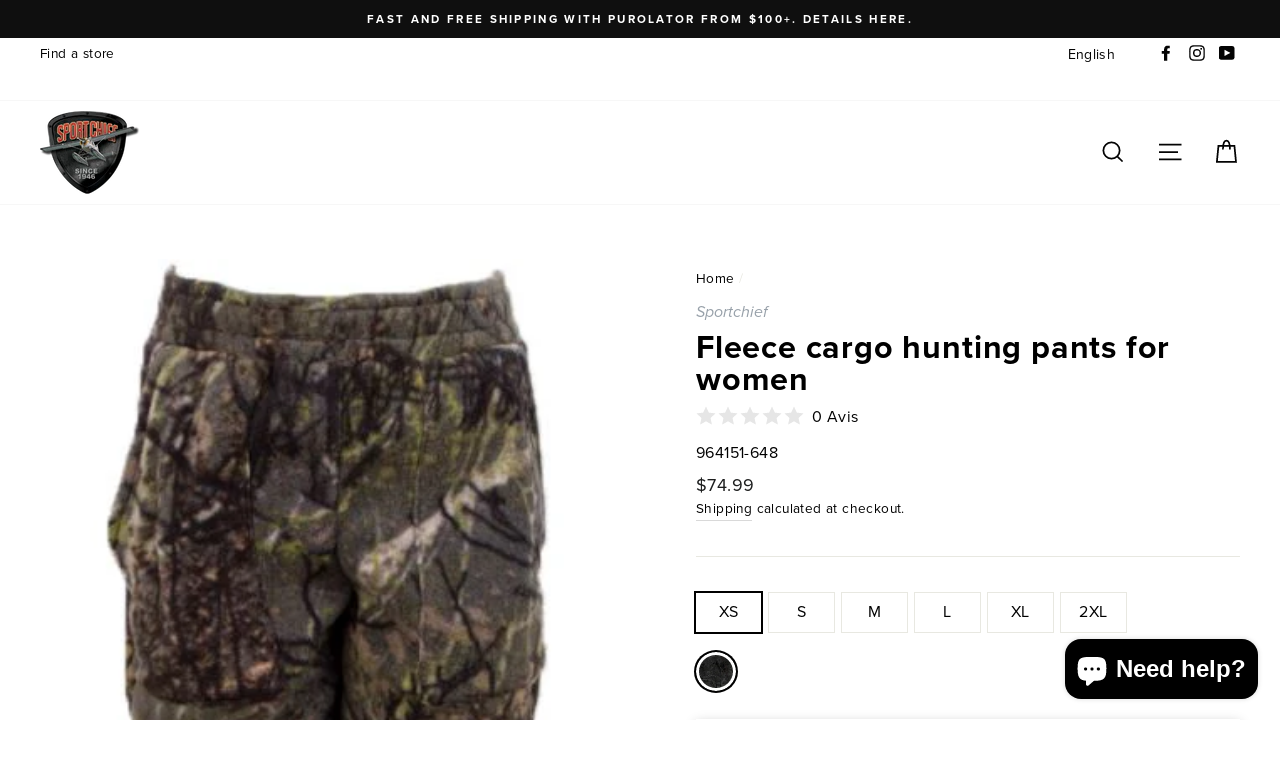

--- FILE ---
content_type: text/html; charset=utf-8
request_url: https://sportchief.com/en/products/women-s-fleece-cargo-hunting-pants
body_size: 59631
content:
<!doctype html>
<html class="no-js" lang="en">
<script type="text/javascript">
    (function(c,l,a,r,i,t,y){
        c[a]=c[a]||function(){(c[a].q=c[a].q||[]).push(arguments)};
        t=l.createElement(r);t.async=1;t.src="https://www.clarity.ms/tag/"+i;
        y=l.getElementsByTagName(r)[0];y.parentNode.insertBefore(t,y);
    })(window, document, "clarity", "script", "l15u81bos2");
</script>
<head>
  <!-- Hotjar Tracking Code for Sportchief -->
<script>
    (function(h,o,t,j,a,r){
        h.hj=h.hj||function(){(h.hj.q=h.hj.q||[]).push(arguments)};
        h._hjSettings={hjid:3739206,hjsv:6};
        a=o.getElementsByTagName('head')[0];
        r=o.createElement('script');r.async=1;
        r.src=t+h._hjSettings.hjid+j+h._hjSettings.hjsv;
        a.appendChild(r);
    })(window,document,'https://static.hotjar.com/c/hotjar-','.js?sv=');
</script><script type="text/javascript">
        window.isense_gdpr_privacy_policy_text = "Privacy Policy";
        window.isense_gdpr_accept_button_text = "Accept";
        window.isense_gdpr_close_button_text = "Close";
        window.isense_gdpr_reject_button_text = "Dismiss";
        window.isense_gdpr_change_cookies_text = "Preferences";
        window.isense_gdpr_text = "This site uses cookies to ensure you get the best experience on our site.";

        window.isense_gdpr_strict_cookies_checkbox = "Strictly Required Cookies";
        window.isense_gdpr_strict_cookies_text = "These cookies are necessary for the operation of the website and cannot be deactivated. These cookies are only set in response to actions you have taken, such as language, currency, login session, privacy preferences. You can configure your browser to block these cookies, but this could affect the operation of our site.";

        window.isense_gdpr_analytics_cookies_checkbox = "Analytics and Statistics";
        window.isense_gdpr_analytics_cookies_text = "These cookies allow us to measure visitor traffic and see traffic sources by collecting information in data sets. They also help us understand which products and actions are more popular than others.";

        window.isense_gdpr_marketing_cookies_checkbox = "Marketing and Recycling";
        window.isense_gdpr_marketing_cookies_text = "These cookies are usually set by our marketing and advertising partners. They may be used by them to build a profile of your interests and show you relevant advertisements later. If you do not allow these cookies, you will not see advertisements targeted to your interests.";

        window.isense_gdpr_functionality_cookies_checkbox = "Functional Cookies";
        window.isense_gdpr_functionality_cookies_text = "These cookies allow our website to offer additional functions and personal settings. They may be set by us or by third party service providers that we have placed on our pages. If you do not allow these cookies, these services or some of these services may not function properly.";

        window.isense_gdpr_popup_header = "Choose the type of cookies you agree to use";

        
        window.isense_gdpr_popup_description = "";
        

        window.isense_gdpr_dismiss_button_text = "Close";

        window.isense_gdpr_accept_selected_button_text = "Accept Selection";
        window.isense_gdpr_accept_all_button_text = "Accept All";
        window.isense_gdpr_reject_all_button_text = "Reject All";

        window.isense_gdpr_data_collection_text = "*By clicking on the buttons above, I give my consent to the collection of my IP and my email (if registered). For more information, see the <a href='https://sportchief.com/pages/gdpr-compliance'>GDPR compliance</a>";
        
        window.isense_gdpr_cookie__ab = "This cookie is typically provided by Shopify and is used as part of accessing the admin view of an online store platform.";
        window.isense_gdpr_cookie__orig_referrer = "This cookie is typically provided by Shopify and is used to track landing pages.";
        window.isense_gdpr_cookie_identity_state = "This cookie is typically provided by Shopify and is used as part of customer authentication.";
        window.isense_gdpr_cookie_identity_customer_account_number = "This cookie is typically provided by Shopify and is used as part of customer authentication.";
        window.isense_gdpr_cookie__landing_page = "This cookie is typically provided by Shopify and is used to track landing pages.";
        window.isense_gdpr_cookie__secure_session_id = "This cookie is typically provided by Shopify and is used to track a user's session through the multi-step checkout process and keep their order, payment, and shipping details connected.";
        window.isense_gdpr_cookie_cart = "This cookie is typically provided by Shopify and is used in connection with a shopping cart.";
        window.isense_gdpr_cookie_cart_sig = "This cookie is typically provided by Shopify and is used as part of checkout. It is used to verify the integrity of the truck and to ensure the performance of certain truck operations.";
        window.isense_gdpr_cookie_cart_ts = "This cookie is typically provided by Shopify and is used as part of checkout.";
        window.isense_gdpr_cookie_cart_ver = "This cookie is typically provided by Shopify and is used in connection with the shopping cart.";
        window.isense_gdpr_cookie_cart_currency = "This cookie is typically provided by Shopify and is set after a payment is complete to ensure that new carts are in the same currency as the last payment.";
        window.isense_gdpr_cookie_tracked_start_checkout = "This cookie is typically provided by Shopify and is used as part of checkout.";
        window.isense_gdpr_cookie_storefront_digest = "This cookie is typically provided by Shopify and stores a summary of the storefront password, allowing merchants to preview their storefront while it is password protected.";
        window.isense_gdpr_cookie_checkout_token = "This cookie is typically provided by Shopify and is used as part of a payment service.";
        window.isense_gdpr_cookie__shopify_m = "This cookie is typically provided by Shopify and is used to manage customer privacy settings.";
        window.isense_gdpr_cookie__shopify_tm = "This cookie is typically provided by Shopify and is used to manage customer privacy settings.";
        window.isense_gdpr_cookie__shopify_tw = "This cookie is typically provided by Shopify and is used to manage customer privacy settings.";
        window.isense_gdpr_cookie__tracking_consent = "This cookie is typically provided by Shopify and is used to store a user's preferences if a merchant has privacy policies in place in the visitor's region.";
        window.isense_gdpr_cookie_secure_customer_sig = "This cookie is typically provided by Shopify and is used in connection with a customer login.";
        window.isense_gdpr_cookie__shopify_y = "This cookie is associated with Shopify's analytics suite.";
        window.isense_gdpr_cookie_customer_auth_provider = "This cookie is associated with Shopify's analytics suite.";
        window.isense_gdpr_cookie_customer_auth_session_created_at = "This cookie is associated with Shopify's analytics suite.";
        window.isense_gdpr_cookie__y = "";
        window.isense_gdpr_cookie__shopify_s = "This cookie is associated with Shopify's analytics suite.";
        window.isense_gdpr_cookie__shopify_fs = "This cookie is associated with Shopify's analytics suite.";
        window.isense_gdpr_cookie__ga = "This cookie name is associated with Google Universal Analytics.";
        window.isense_gdpr_cookie__gid = "This cookie name is associated with Google Universal Analytics.";
        window.isense_gdpr_cookie__gat = "This cookie name is associated with Google Universal Analytics.";
        window.isense_gdpr_cookie__shopify_sa_t = "This cookie is associated with Shopify's marketing and referral analytics suite.";
        window.isense_gdpr_cookie__shopify_sa_p = "This cookie is associated with Shopify's marketing and referral analytics suite.";
        window.isense_gdpr_cookie_IDE = "This domain belongs to Doubleclick (Google). The main business activity is as follows: Doubleclick is Google's real-time auction advertising exchange.";
        window.isense_gdpr_cookie__s = "";
        window.isense_gdpr_cookie_GPS = "This cookie is associated with YouTube, which collects user data through videos embedded in websites, which is aggregated with profile data from other Google services to display targeted advertisements to web visitors across a wide range of their own websites and other websites.";
        window.isense_gdpr_cookie_PREF = "This cookie, which may be set by Google or Doubleclick, may be used by advertising partners to build an interest profile to serve relevant ads on other sites.";
        window.isense_gdpr_cookie_BizoID = "";
        window.isense_gdpr_cookie__fbp = "Used by Facebook to deliver a series of advertising products such as real-time bidding from third-party advertisers.";
        window.isense_gdpr_cookie___adroll = "";
        window.isense_gdpr_cookie___adroll_v4 = "This cookie is associated with AdRoll.";
        window.isense_gdpr_cookie___adroll_fpc = "This cookie is associated with AdRoll.";
        window.isense_gdpr_cookie___ar_v4 = "This cookie is associated with AdRoll.";
        window.isense_gdpr_cookie_cookieconsent_preferences_disabled = "";
        window.isense_gdpr_cookie_cookieconsent_status = "";
        window.isense_gdpr_cookie_no_info = "";
    </script>
<meta name="uri-translation" content="on" />

  <meta charset="utf-8">
  <meta http-equiv="X-UA-Compatible" content="IE=edge,chrome=1">
  <meta name="viewport" content="width=device-width,initial-scale=1">
  <meta name="theme-color" content="#d65134">
  <link rel="canonical" href="https://sportchief.com/en/products/women-s-fleece-cargo-hunting-pants">

  <!--LIBS-->
  <link rel="stylesheet" href="https://use.typekit.net/muy1wda.css">
  <link href="//sportchief.com/cdn/shop/t/27/assets/vendor.css?v=178257672805433357521713989409" rel="stylesheet" type="text/css" media="all" />
  <link href="//sportchief.com/cdn/shop/t/27/assets/swiper.css?v=37362809529101690321713989409" rel="stylesheet" type="text/css" media="all" />
<link rel="shortcut icon" href="//sportchief.com/cdn/shop/files/logo_Sportchief_siteweb_2x_3fd9763b-6412-4b4c-b505-0d54480999d7_32x32.png?v=1613736022" type="image/png" /><title>Fleece cargo hunting pants for women&ndash; Sportchief</title>
<meta name="description" content="Cargo hunting pants made of fleece fabric: warm, discreet, with Camo X-Unity Dark. Ideal for bear, moose, and deer hunting in autumn or spring."><meta property="og:site_name" content="Sportchief">
  <meta property="og:url" content="https://sportchief.com/en/products/women-s-fleece-cargo-hunting-pants">
  <meta property="og:title" content="Fleece cargo hunting pants for women">
  <meta property="og:type" content="product">
  <meta property="og:description" content="Cargo hunting pants made of fleece fabric: warm, discreet, with Camo X-Unity Dark. Ideal for bear, moose, and deer hunting in autumn or spring."><meta property="og:image" content="http://sportchief.com/cdn/shop/products/16-964151-248_1200x1200.jpg?v=1640901425">
  <meta property="og:image:secure_url" content="https://sportchief.com/cdn/shop/products/16-964151-248_1200x1200.jpg?v=1640901425">
  <meta name="twitter:site" content="@">
  <meta name="twitter:card" content="summary_large_image">
  <meta name="twitter:title" content="Fleece cargo hunting pants for women">
  <meta name="twitter:description" content="Cargo hunting pants made of fleece fabric: warm, discreet, with Camo X-Unity Dark. Ideal for bear, moose, and deer hunting in autumn or spring.">
<style data-shopify>
  @font-face {
  font-family: Arimo;
  font-weight: 700;
  font-style: normal;
  src: url("//sportchief.com/cdn/fonts/arimo/arimo_n7.1d2d0638e6a1228d86beb0e10006e3280ccb2d04.woff2") format("woff2"),
       url("//sportchief.com/cdn/fonts/arimo/arimo_n7.f4b9139e8eac4a17b38b8707044c20f54c3be479.woff") format("woff");
}

  @font-face {
  font-family: Arimo;
  font-weight: 400;
  font-style: normal;
  src: url("//sportchief.com/cdn/fonts/arimo/arimo_n4.a7efb558ca22d2002248bbe6f302a98edee38e35.woff2") format("woff2"),
       url("//sportchief.com/cdn/fonts/arimo/arimo_n4.0da809f7d1d5ede2a73be7094ac00741efdb6387.woff") format("woff");
}


  @font-face {
  font-family: Arimo;
  font-weight: 600;
  font-style: normal;
  src: url("//sportchief.com/cdn/fonts/arimo/arimo_n6.9c18b0befd86597f319b7d7f925727d04c262b32.woff2") format("woff2"),
       url("//sportchief.com/cdn/fonts/arimo/arimo_n6.422bf6679b81a8bfb1b25d19299a53688390c2b9.woff") format("woff");
}

  @font-face {
  font-family: Arimo;
  font-weight: 400;
  font-style: italic;
  src: url("//sportchief.com/cdn/fonts/arimo/arimo_i4.438ddb21a1b98c7230698d70dc1a21df235701b2.woff2") format("woff2"),
       url("//sportchief.com/cdn/fonts/arimo/arimo_i4.0e1908a0dc1ec32fabb5a03a0c9ee2083f82e3d7.woff") format("woff");
}

  @font-face {
  font-family: Arimo;
  font-weight: 600;
  font-style: italic;
  src: url("//sportchief.com/cdn/fonts/arimo/arimo_i6.f0bf3dae51f72fa5b2cefdfe865a6fbb7701a14c.woff2") format("woff2"),
       url("//sportchief.com/cdn/fonts/arimo/arimo_i6.3489f579170784cd222ed21c14f1e8f1a3c0d044.woff") format("woff");
}

</style>
<link href="//sportchief.com/cdn/shop/t/27/assets/theme.css?v=110329665259714751161727277673" rel="stylesheet" type="text/css" media="all" />
<style data-shopify>
  :root {
    --typeHeaderPrimary: Arimo;
    --typeHeaderFallback: sans-serif;
    --typeHeaderSize: 38px;
    --typeHeaderWeight: 700;
    --typeHeaderLineHeight: 1;
    --typeHeaderSpacing: 0.025em;

    --typeBasePrimary:Arimo;
    --typeBaseFallback:sans-serif;
    --typeBaseSize: 16px;
    --typeBaseWeight: 400;
    --typeBaseSpacing: 0.025em;
    --typeBaseLineHeight: 1.6;

    --typeCollectionTitle: 24px;

    --iconWeight: 4px;
    --iconLinecaps: miter;

    
      --buttonRadius: 0px;
    

    --colorGridOverlayOpacity: 0.2;
  }
}
</style>
<link href="//sportchief.com/cdn/shop/t/27/assets/main.scss.css?v=112354831256824005571720196469" rel="stylesheet" type="text/css" media="all" />

  <script>
    document.documentElement.className = document.documentElement.className.replace('no-js', 'js');

    window.theme = window.theme || {};
    theme.routes = {
      cart: "/en/cart",
      cartAdd: "/en/cart/add.js",
      cartChange: "/en/cart/change"
    };
    theme.strings = {
      soldOut: "Available soon",
      unavailable: "Unavailable",
      stockLabel: "Only [count] items in stock!",
      willNotShipUntil: "Will not ship until [date]",
      willBeInStockAfter: "Will be in stock after [date]",
      waitingForStock: "Inventory on the way",
      savePrice: "Save [saved_amount]",
      cartEmpty: "Your cart is currently empty.",
      cartTermsConfirmation: "You must agree with the terms and conditions of sales to check out"
    };
    theme.settings = {
      dynamicVariantsEnable: true,
      dynamicVariantType: "button",
      cartType: "drawer",
      moneyFormat: "${{amount}}",
      saveType: "dollar",
      recentlyViewedEnabled: false,
      predictiveSearch: true,
      predictiveSearchType: "product,article,page,collection",
      inventoryThreshold: 10,
      quickView: false,
      themeName: 'Impulse',
      themeVersion: "3.2.3"
    };
  </script>

  <script>window.performance && window.performance.mark && window.performance.mark('shopify.content_for_header.start');</script><meta name="google-site-verification" content="wtIDSOrM87uC9UArEyypG0TyVo-7fFP_5g9biQ_ue9g">
<meta name="facebook-domain-verification" content="it28lecmtuc5yqy9gegkot7zh51mnw">
<meta name="facebook-domain-verification" content="opugt1xou2kwye00xka58h6mriz8uy">
<meta id="shopify-digital-wallet" name="shopify-digital-wallet" content="/51157467308/digital_wallets/dialog">
<meta name="shopify-checkout-api-token" content="14f453ffa0e9bf26c701e9b8a4237eb7">
<link rel="alternate" hreflang="x-default" href="https://sportchief.com/products/pantalon-de-chasse-cargo-polaire-pour-femme">
<link rel="alternate" hreflang="en" href="https://sportchief.com/en/products/women-s-fleece-cargo-hunting-pants">
<link rel="alternate" type="application/json+oembed" href="https://sportchief.com/en/products/women-s-fleece-cargo-hunting-pants.oembed">
<script async="async" src="/checkouts/internal/preloads.js?locale=en-CA"></script>
<link rel="preconnect" href="https://shop.app" crossorigin="anonymous">
<script async="async" src="https://shop.app/checkouts/internal/preloads.js?locale=en-CA&shop_id=51157467308" crossorigin="anonymous"></script>
<script id="apple-pay-shop-capabilities" type="application/json">{"shopId":51157467308,"countryCode":"CA","currencyCode":"CAD","merchantCapabilities":["supports3DS"],"merchantId":"gid:\/\/shopify\/Shop\/51157467308","merchantName":"Sportchief","requiredBillingContactFields":["postalAddress","email","phone"],"requiredShippingContactFields":["postalAddress","email","phone"],"shippingType":"shipping","supportedNetworks":["visa","masterCard","interac"],"total":{"type":"pending","label":"Sportchief","amount":"1.00"},"shopifyPaymentsEnabled":true,"supportsSubscriptions":true}</script>
<script id="shopify-features" type="application/json">{"accessToken":"14f453ffa0e9bf26c701e9b8a4237eb7","betas":["rich-media-storefront-analytics"],"domain":"sportchief.com","predictiveSearch":true,"shopId":51157467308,"locale":"en"}</script>
<script>var Shopify = Shopify || {};
Shopify.shop = "sportchief.myshopify.com";
Shopify.locale = "en";
Shopify.currency = {"active":"CAD","rate":"1.0"};
Shopify.country = "CA";
Shopify.theme = {"name":"Sportchief (04-12-2025)","id":135862026412,"schema_name":"Impulse","schema_version":"3.2.3","theme_store_id":null,"role":"main"};
Shopify.theme.handle = "null";
Shopify.theme.style = {"id":null,"handle":null};
Shopify.cdnHost = "sportchief.com/cdn";
Shopify.routes = Shopify.routes || {};
Shopify.routes.root = "/en/";</script>
<script type="module">!function(o){(o.Shopify=o.Shopify||{}).modules=!0}(window);</script>
<script>!function(o){function n(){var o=[];function n(){o.push(Array.prototype.slice.apply(arguments))}return n.q=o,n}var t=o.Shopify=o.Shopify||{};t.loadFeatures=n(),t.autoloadFeatures=n()}(window);</script>
<script>
  window.ShopifyPay = window.ShopifyPay || {};
  window.ShopifyPay.apiHost = "shop.app\/pay";
  window.ShopifyPay.redirectState = null;
</script>
<script id="shop-js-analytics" type="application/json">{"pageType":"product"}</script>
<script defer="defer" async type="module" src="//sportchief.com/cdn/shopifycloud/shop-js/modules/v2/client.init-shop-cart-sync_D9rMo2Al.en.esm.js"></script>
<script defer="defer" async type="module" src="//sportchief.com/cdn/shopifycloud/shop-js/modules/v2/chunk.common_CxiRFgWq.esm.js"></script>
<script type="module">
  await import("//sportchief.com/cdn/shopifycloud/shop-js/modules/v2/client.init-shop-cart-sync_D9rMo2Al.en.esm.js");
await import("//sportchief.com/cdn/shopifycloud/shop-js/modules/v2/chunk.common_CxiRFgWq.esm.js");

  window.Shopify.SignInWithShop?.initShopCartSync?.({"fedCMEnabled":true,"windoidEnabled":true});

</script>
<script>
  window.Shopify = window.Shopify || {};
  if (!window.Shopify.featureAssets) window.Shopify.featureAssets = {};
  window.Shopify.featureAssets['shop-js'] = {"shop-cart-sync":["modules/v2/client.shop-cart-sync_B4ZT7whv.en.esm.js","modules/v2/chunk.common_CxiRFgWq.esm.js"],"init-fed-cm":["modules/v2/client.init-fed-cm_BRrGp5G0.en.esm.js","modules/v2/chunk.common_CxiRFgWq.esm.js"],"init-shop-email-lookup-coordinator":["modules/v2/client.init-shop-email-lookup-coordinator_BC540MY1.en.esm.js","modules/v2/chunk.common_CxiRFgWq.esm.js"],"shop-button":["modules/v2/client.shop-button_nlTgGxYh.en.esm.js","modules/v2/chunk.common_CxiRFgWq.esm.js"],"init-shop-cart-sync":["modules/v2/client.init-shop-cart-sync_D9rMo2Al.en.esm.js","modules/v2/chunk.common_CxiRFgWq.esm.js"],"init-windoid":["modules/v2/client.init-windoid_3gKc3KSk.en.esm.js","modules/v2/chunk.common_CxiRFgWq.esm.js"],"shop-login-button":["modules/v2/client.shop-login-button_DMAUQ9OT.en.esm.js","modules/v2/chunk.common_CxiRFgWq.esm.js","modules/v2/chunk.modal_syYdCACb.esm.js"],"shop-cash-offers":["modules/v2/client.shop-cash-offers_CmtUJxLt.en.esm.js","modules/v2/chunk.common_CxiRFgWq.esm.js","modules/v2/chunk.modal_syYdCACb.esm.js"],"shop-toast-manager":["modules/v2/client.shop-toast-manager_yZsKSMhS.en.esm.js","modules/v2/chunk.common_CxiRFgWq.esm.js"],"pay-button":["modules/v2/client.pay-button_Dug2uVVc.en.esm.js","modules/v2/chunk.common_CxiRFgWq.esm.js"],"avatar":["modules/v2/client.avatar_BTnouDA3.en.esm.js"],"init-customer-accounts":["modules/v2/client.init-customer-accounts_ebrhaeXX.en.esm.js","modules/v2/client.shop-login-button_DMAUQ9OT.en.esm.js","modules/v2/chunk.common_CxiRFgWq.esm.js","modules/v2/chunk.modal_syYdCACb.esm.js"],"init-customer-accounts-sign-up":["modules/v2/client.init-customer-accounts-sign-up_6_zNq-7b.en.esm.js","modules/v2/client.shop-login-button_DMAUQ9OT.en.esm.js","modules/v2/chunk.common_CxiRFgWq.esm.js","modules/v2/chunk.modal_syYdCACb.esm.js"],"shop-follow-button":["modules/v2/client.shop-follow-button_2rBiVQsM.en.esm.js","modules/v2/chunk.common_CxiRFgWq.esm.js","modules/v2/chunk.modal_syYdCACb.esm.js"],"init-shop-for-new-customer-accounts":["modules/v2/client.init-shop-for-new-customer-accounts_C6R_yrAL.en.esm.js","modules/v2/client.shop-login-button_DMAUQ9OT.en.esm.js","modules/v2/chunk.common_CxiRFgWq.esm.js","modules/v2/chunk.modal_syYdCACb.esm.js"],"checkout-modal":["modules/v2/client.checkout-modal_Ch6xv_T_.en.esm.js","modules/v2/chunk.common_CxiRFgWq.esm.js","modules/v2/chunk.modal_syYdCACb.esm.js"],"lead-capture":["modules/v2/client.lead-capture_-xSIszTT.en.esm.js","modules/v2/chunk.common_CxiRFgWq.esm.js","modules/v2/chunk.modal_syYdCACb.esm.js"],"shop-login":["modules/v2/client.shop-login_DwdOaDcq.en.esm.js","modules/v2/chunk.common_CxiRFgWq.esm.js","modules/v2/chunk.modal_syYdCACb.esm.js"],"payment-terms":["modules/v2/client.payment-terms_DQmF-n60.en.esm.js","modules/v2/chunk.common_CxiRFgWq.esm.js","modules/v2/chunk.modal_syYdCACb.esm.js"]};
</script>
<script>(function() {
  var isLoaded = false;
  function asyncLoad() {
    if (isLoaded) return;
    isLoaded = true;
    var urls = ["https:\/\/chimpstatic.com\/mcjs-connected\/js\/users\/d313f513c0f76a3b08643c47b\/fb98102c2ceda56dac3f67353.js?shop=sportchief.myshopify.com","https:\/\/s3-us-west-2.amazonaws.com\/da-restock\/da-restock.js?shop=sportchief.myshopify.com","https:\/\/static.shopapps.ai\/widget.js?shop=sportchief.myshopify.com","https:\/\/cloudsearch-1f874.kxcdn.com\/shopify.js?srp=\/a\/search\u0026filtersEnabled=1\u0026shop=sportchief.myshopify.com","\/\/cdn.shopify.com\/proxy\/96e6199c491eb423a8401d612a1751cb89ec7ec7e92a46799c961c01aeaecb14\/cdn.vstar.app\/static\/js\/thankyou.js?shop=sportchief.myshopify.com\u0026sp-cache-control=cHVibGljLCBtYXgtYWdlPTkwMA","https:\/\/a.mailmunch.co\/widgets\/site-1067100-130aadbd8e0c6a1f071fa0d4cde5e219acc770a5.js?shop=sportchief.myshopify.com","https:\/\/bot.kaktusapp.com\/storage\/js\/kaktus_bot-sportchief.myshopify.com.js?ver=86\u0026shop=sportchief.myshopify.com","https:\/\/gifts.good-apps.co\/storage\/js\/good_free_gift-sportchief.myshopify.com.js?ver=60\u0026shop=sportchief.myshopify.com"];
    for (var i = 0; i < urls.length; i++) {
      var s = document.createElement('script');
      s.type = 'text/javascript';
      s.async = true;
      s.src = urls[i];
      var x = document.getElementsByTagName('script')[0];
      x.parentNode.insertBefore(s, x);
    }
  };
  if(window.attachEvent) {
    window.attachEvent('onload', asyncLoad);
  } else {
    window.addEventListener('load', asyncLoad, false);
  }
})();</script>
<script id="__st">var __st={"a":51157467308,"offset":-18000,"reqid":"560b557e-2d61-4dc0-b89b-3988e7668251-1766149751","pageurl":"sportchief.com\/en\/products\/women-s-fleece-cargo-hunting-pants","u":"d8ed0adb29bb","p":"product","rtyp":"product","rid":7123253493932};</script>
<script>window.ShopifyPaypalV4VisibilityTracking = true;</script>
<script id="captcha-bootstrap">!function(){'use strict';const t='contact',e='account',n='new_comment',o=[[t,t],['blogs',n],['comments',n],[t,'customer']],c=[[e,'customer_login'],[e,'guest_login'],[e,'recover_customer_password'],[e,'create_customer']],r=t=>t.map((([t,e])=>`form[action*='/${t}']:not([data-nocaptcha='true']) input[name='form_type'][value='${e}']`)).join(','),a=t=>()=>t?[...document.querySelectorAll(t)].map((t=>t.form)):[];function s(){const t=[...o],e=r(t);return a(e)}const i='password',u='form_key',d=['recaptcha-v3-token','g-recaptcha-response','h-captcha-response',i],f=()=>{try{return window.sessionStorage}catch{return}},m='__shopify_v',_=t=>t.elements[u];function p(t,e,n=!1){try{const o=window.sessionStorage,c=JSON.parse(o.getItem(e)),{data:r}=function(t){const{data:e,action:n}=t;return t[m]||n?{data:e,action:n}:{data:t,action:n}}(c);for(const[e,n]of Object.entries(r))t.elements[e]&&(t.elements[e].value=n);n&&o.removeItem(e)}catch(o){console.error('form repopulation failed',{error:o})}}const l='form_type',E='cptcha';function T(t){t.dataset[E]=!0}const w=window,h=w.document,L='Shopify',v='ce_forms',y='captcha';let A=!1;((t,e)=>{const n=(g='f06e6c50-85a8-45c8-87d0-21a2b65856fe',I='https://cdn.shopify.com/shopifycloud/storefront-forms-hcaptcha/ce_storefront_forms_captcha_hcaptcha.v1.5.2.iife.js',D={infoText:'Protected by hCaptcha',privacyText:'Privacy',termsText:'Terms'},(t,e,n)=>{const o=w[L][v],c=o.bindForm;if(c)return c(t,g,e,D).then(n);var r;o.q.push([[t,g,e,D],n]),r=I,A||(h.body.append(Object.assign(h.createElement('script'),{id:'captcha-provider',async:!0,src:r})),A=!0)});var g,I,D;w[L]=w[L]||{},w[L][v]=w[L][v]||{},w[L][v].q=[],w[L][y]=w[L][y]||{},w[L][y].protect=function(t,e){n(t,void 0,e),T(t)},Object.freeze(w[L][y]),function(t,e,n,w,h,L){const[v,y,A,g]=function(t,e,n){const i=e?o:[],u=t?c:[],d=[...i,...u],f=r(d),m=r(i),_=r(d.filter((([t,e])=>n.includes(e))));return[a(f),a(m),a(_),s()]}(w,h,L),I=t=>{const e=t.target;return e instanceof HTMLFormElement?e:e&&e.form},D=t=>v().includes(t);t.addEventListener('submit',(t=>{const e=I(t);if(!e)return;const n=D(e)&&!e.dataset.hcaptchaBound&&!e.dataset.recaptchaBound,o=_(e),c=g().includes(e)&&(!o||!o.value);(n||c)&&t.preventDefault(),c&&!n&&(function(t){try{if(!f())return;!function(t){const e=f();if(!e)return;const n=_(t);if(!n)return;const o=n.value;o&&e.removeItem(o)}(t);const e=Array.from(Array(32),(()=>Math.random().toString(36)[2])).join('');!function(t,e){_(t)||t.append(Object.assign(document.createElement('input'),{type:'hidden',name:u})),t.elements[u].value=e}(t,e),function(t,e){const n=f();if(!n)return;const o=[...t.querySelectorAll(`input[type='${i}']`)].map((({name:t})=>t)),c=[...d,...o],r={};for(const[a,s]of new FormData(t).entries())c.includes(a)||(r[a]=s);n.setItem(e,JSON.stringify({[m]:1,action:t.action,data:r}))}(t,e)}catch(e){console.error('failed to persist form',e)}}(e),e.submit())}));const S=(t,e)=>{t&&!t.dataset[E]&&(n(t,e.some((e=>e===t))),T(t))};for(const o of['focusin','change'])t.addEventListener(o,(t=>{const e=I(t);D(e)&&S(e,y())}));const B=e.get('form_key'),M=e.get(l),P=B&&M;t.addEventListener('DOMContentLoaded',(()=>{const t=y();if(P)for(const e of t)e.elements[l].value===M&&p(e,B);[...new Set([...A(),...v().filter((t=>'true'===t.dataset.shopifyCaptcha))])].forEach((e=>S(e,t)))}))}(h,new URLSearchParams(w.location.search),n,t,e,['guest_login'])})(!0,!1)}();</script>
<script integrity="sha256-4kQ18oKyAcykRKYeNunJcIwy7WH5gtpwJnB7kiuLZ1E=" data-source-attribution="shopify.loadfeatures" defer="defer" src="//sportchief.com/cdn/shopifycloud/storefront/assets/storefront/load_feature-a0a9edcb.js" crossorigin="anonymous"></script>
<script crossorigin="anonymous" defer="defer" src="//sportchief.com/cdn/shopifycloud/storefront/assets/shopify_pay/storefront-65b4c6d7.js?v=20250812"></script>
<script data-source-attribution="shopify.dynamic_checkout.dynamic.init">var Shopify=Shopify||{};Shopify.PaymentButton=Shopify.PaymentButton||{isStorefrontPortableWallets:!0,init:function(){window.Shopify.PaymentButton.init=function(){};var t=document.createElement("script");t.src="https://sportchief.com/cdn/shopifycloud/portable-wallets/latest/portable-wallets.en.js",t.type="module",document.head.appendChild(t)}};
</script>
<script data-source-attribution="shopify.dynamic_checkout.buyer_consent">
  function portableWalletsHideBuyerConsent(e){var t=document.getElementById("shopify-buyer-consent"),n=document.getElementById("shopify-subscription-policy-button");t&&n&&(t.classList.add("hidden"),t.setAttribute("aria-hidden","true"),n.removeEventListener("click",e))}function portableWalletsShowBuyerConsent(e){var t=document.getElementById("shopify-buyer-consent"),n=document.getElementById("shopify-subscription-policy-button");t&&n&&(t.classList.remove("hidden"),t.removeAttribute("aria-hidden"),n.addEventListener("click",e))}window.Shopify?.PaymentButton&&(window.Shopify.PaymentButton.hideBuyerConsent=portableWalletsHideBuyerConsent,window.Shopify.PaymentButton.showBuyerConsent=portableWalletsShowBuyerConsent);
</script>
<script data-source-attribution="shopify.dynamic_checkout.cart.bootstrap">document.addEventListener("DOMContentLoaded",(function(){function t(){return document.querySelector("shopify-accelerated-checkout-cart, shopify-accelerated-checkout")}if(t())Shopify.PaymentButton.init();else{new MutationObserver((function(e,n){t()&&(Shopify.PaymentButton.init(),n.disconnect())})).observe(document.body,{childList:!0,subtree:!0})}}));
</script>
<link id="shopify-accelerated-checkout-styles" rel="stylesheet" media="screen" href="https://sportchief.com/cdn/shopifycloud/portable-wallets/latest/accelerated-checkout-backwards-compat.css" crossorigin="anonymous">
<style id="shopify-accelerated-checkout-cart">
        #shopify-buyer-consent {
  margin-top: 1em;
  display: inline-block;
  width: 100%;
}

#shopify-buyer-consent.hidden {
  display: none;
}

#shopify-subscription-policy-button {
  background: none;
  border: none;
  padding: 0;
  text-decoration: underline;
  font-size: inherit;
  cursor: pointer;
}

#shopify-subscription-policy-button::before {
  box-shadow: none;
}

      </style>
<script id="sections-script" data-sections="product-recommendations" defer="defer" src="//sportchief.com/cdn/shop/t/27/compiled_assets/scripts.js?8155"></script>
<script>window.performance && window.performance.mark && window.performance.mark('shopify.content_for_header.end');</script>


  <script src="//sportchief.com/cdn/shop/t/27/assets/vendor-scripts-v6.js" defer="defer"></script>
  <script src="//sportchief.com/cdn/shop/t/27/assets/vendor.js?v=78097306589419111141713989409" defer="defer"></script>
  <script src="//sportchief.com/cdn/shop/t/27/assets/wow.min.js?v=44716123920145614861713989409" defer="defer"></script>
  <script src="//sportchief.com/cdn/shop/t/27/assets/swiper.js?v=67242750345287333651713989409" defer="defer"></script>

  

  <script src="//sportchief.com/cdn/shop/t/27/assets/theme.js?v=53523230854585896701713989409" defer="defer"></script><!-- Hotjar Tracking Code for https://chaussures-pop.myshopify.com/ -->
<script>
    (function(h,o,t,j,a,r){
        h.hj=h.hj||function(){(h.hj.q=h.hj.q||[]).push(arguments)};
        h._hjSettings={hjid:2020078,hjsv:6};
        a=o.getElementsByTagName('head')[0];
        r=o.createElement('script');r.async=1;
        r.src=t+h._hjSettings.hjid+j+h._hjSettings.hjsv;
        a.appendChild(r);
    })(window,document,'https://static.hotjar.com/c/hotjar-','.js?sv=');
</script>

<!-- BEGIN app block: shopify://apps/t-lab-ai-language-translate/blocks/custom_translations/b5b83690-efd4-434d-8c6a-a5cef4019faf --><!-- BEGIN app snippet: custom_translation_scripts --><script>
(()=>{var o=/\([0-9]+?\)$/,M=/\r?\n|\r|\t|\xa0|\u200B|\u200E|&nbsp;| /g,v=/<\/?[a-z][\s\S]*>/i,r=/^(https?:\/\/|\/\/)[^\s/$.?#].[^\s]*$/i,k=/\{\{\s*([a-zA-Z_]\w*)\s*\}\}/g,p=/\{\{\s*([a-zA-Z_]\w*)\s*\}\}/,t=/^(https:)?\/\/cdn\.shopify\.com\/(.+)\.(png|jpe?g|gif|webp|svgz?|bmp|tiff?|ico|avif)/i,e=/^(https:)?\/\/cdn\.shopify\.com/i,a=/\b(?:https?|ftp)?:?\/\/?[^\s\/]+\/[^\s]+\.(?:png|jpe?g|gif|webp|svgz?|bmp|tiff?|ico|avif)\b/i,I=/url\(['"]?(.*?)['"]?\)/,m="__label:",i=document.createElement("textarea"),u={t:["src","data-src","data-source","data-href","data-zoom","data-master","data-bg","base-src"],i:["srcset","data-srcset"],o:["href","data-href"],u:["href","data-href","data-src","data-zoom"]},g=new Set(["img","picture","button","p","a","input"]),h=16.67,s=function(n){return n.nodeType===Node.ELEMENT_NODE},c=function(n){return n.nodeType===Node.TEXT_NODE};function w(n){return t.test(n.trim())||a.test(n.trim())}function b(n){return(n=>(n=n.trim(),r.test(n)))(n)||e.test(n.trim())}var l=function(n){return!n||0===n.trim().length};function j(n){return i.innerHTML=n,i.value}function T(n){return A(j(n))}function A(n){return n.trim().replace(o,"").replace(M,"").trim()}var _=1e3;function D(n){n=n.trim().replace(M,"").replace(/&amp;/g,"&").replace(/&gt;/g,">").replace(/&lt;/g,"<").trim();return n.length>_?N(n):n}function E(n){return n.trim().toLowerCase().replace(/^https:/i,"")}function N(n){for(var r=5381,t=0;t<n.length;t++)r=(r<<5)+r^n.charCodeAt(t);return(r>>>0).toString(36)}function f(n){for(var r=document.createElement("template"),t=(r.innerHTML=n,["SCRIPT","IFRAME","OBJECT","EMBED","LINK","META"]),e=/^(on\w+|srcdoc|style)$/i,a=document.createTreeWalker(r.content,NodeFilter.SHOW_ELEMENT),i=a.nextNode();i;i=a.nextNode()){var o=i;if(t.includes(o.nodeName))o.remove();else for(var u=o.attributes.length-1;0<=u;--u)e.test(o.attributes[u].name)&&o.removeAttribute(o.attributes[u].name)}return r.innerHTML}function d(n,r,t){void 0===t&&(t=20);for(var e=n,a=0;e&&e.parentElement&&a<t;){for(var i=e.parentElement,o=0,u=r;o<u.length;o++)for(var s=u[o],c=0,l=s.l;c<l.length;c++){var f=l[c];switch(f.type){case"class":for(var d=0,v=i.classList;d<v.length;d++){var p=v[d];if(f.value.test(p))return s.label}break;case"id":if(i.id&&f.value.test(i.id))return s.label;break;case"attribute":if(i.hasAttribute(f.name)){if(!f.value)return s.label;var m=i.getAttribute(f.name);if(m&&f.value.test(m))return s.label}}}e=i,a++}return"unknown"}function y(n,r){var t,e,a;"function"==typeof window.fetch&&"AbortController"in window?(t=new AbortController,e=setTimeout(function(){return t.abort()},3e3),fetch(n,{credentials:"same-origin",signal:t.signal}).then(function(n){return clearTimeout(e),n.ok?n.json():Promise.reject(n)}).then(r).catch(console.error)):((a=new XMLHttpRequest).onreadystatechange=function(){4===a.readyState&&200===a.status&&r(JSON.parse(a.responseText))},a.open("GET",n,!0),a.timeout=3e3,a.send())}function O(){var l=/([^\s]+)\.(png|jpe?g|gif|webp|svgz?|bmp|tiff?|ico|avif)$/i,f=/_(\{width\}x*|\{width\}x\{height\}|\d{3,4}x\d{3,4}|\d{3,4}x|x\d{3,4}|pinco|icon|thumb|small|compact|medium|large|grande|original|master)(_crop_\w+)*(@[2-3]x)*(.progressive)*$/i,d=/^(https?|ftp|file):\/\//i;function t(n){var r,t="".concat(n.path).concat(n.v).concat(null!=(t=n.size)?t:"",".").concat(n.p);return n.m&&(t="".concat(n.path).concat(n.m,"/").concat(n.v).concat(null!=(r=n.size)?r:"",".").concat(n.p)),n.host&&(t="".concat(null!=(r=n.protocol)?r:"","//").concat(n.host).concat(t)),n.g&&(t+=n.g),t}return{h:function(n){var r=!0,t=(d.test(n)||n.startsWith("//")||(r=!1,n="https://example.com"+n),r);n.startsWith("//")&&(t=!1,n="https:"+n);try{new URL(n)}catch(n){return null}var e,a,i,o,u,s,n=new URL(n),c=n.pathname.split("/").filter(function(n){return n});return c.length<1||(a=c.pop(),e=null!=(e=c.pop())?e:null,null===(a=a.match(l)))?null:(s=a[1],a=a[2],i=s.match(f),o=s,(u=null)!==i&&(o=s.substring(0,i.index),u=i[0]),s=0<c.length?"/"+c.join("/")+"/":"/",{protocol:t?n.protocol:null,host:r?n.host:null,path:s,g:n.search,m:e,v:o,size:u,p:a,version:n.searchParams.get("v"),width:n.searchParams.get("width")})},T:t,S:function(n){return(n.m?"/".concat(n.m,"/"):"/").concat(n.v,".").concat(n.p)},M:function(n){return(n.m?"/".concat(n.m,"/"):"/").concat(n.v,".").concat(n.p,"?v=").concat(n.version||"0")},k:function(n,r){return t({protocol:r.protocol,host:r.host,path:r.path,g:r.g,m:r.m,v:r.v,size:n.size,p:r.p,version:r.version,width:r.width})}}}var x,S,C={},H={};function q(p,n){var m=new Map,g=new Map,i=new Map,t=new Map,e=new Map,a=new Map,o=new Map,u=function(n){return n.toLowerCase().replace(/[\s\W_]+/g,"")},s=new Set(n.A.map(u)),c=0,l=!1,f=!1,d=O();function v(n,r,t){s.has(u(n))||n&&r&&(t.set(n,r),l=!0)}function r(n,r){if(n&&n.trim()&&0!==m.size){var t=A(n),e=H[t];if(e&&(p.log("dictionary",'Overlapping text: "'.concat(n,'" related to html: "').concat(e,'"')),r)&&(n=>{if(n)for(var r=h(n.outerHTML),t=r._,e=(r.I||(t=0),n.parentElement),a=0;e&&a<5;){var i=h(e.outerHTML),o=i.I,i=i._;if(o){if(p.log("dictionary","Ancestor depth ".concat(a,": overlap score=").concat(i.toFixed(3),", base=").concat(t.toFixed(3))),t<i)return 1;if(i<t&&0<t)return}e=e.parentElement,a++}})(r))p.log("dictionary",'Skipping text translation for "'.concat(n,'" because an ancestor HTML translation exists'));else{e=m.get(t);if(e)return e;var a=n;if(a&&a.trim()&&0!==g.size){for(var i,o,u,s=g.entries(),c=s.next();!c.done;){var l=c.value[0],f=c.value[1],d=a.trim().match(l);if(d&&1<d.length){i=l,o=f,u=d;break}c=s.next()}if(i&&o&&u){var v=u.slice(1),r=o.match(k);if(r&&r.length===v.length)return r.reduce(function(n,r,t){return n.replace(r,v[t])},o)}}}}return null}function h(n){var t,e,a;return!n||!n.trim()||0===i.size?{I:null,_:0}:(t=D(n),a=0,(e=null)!=(n=i.get(t))?{I:n,_:1}:(i.forEach(function(n,r){-1!==r.indexOf(t)&&(r=t.length/r.length,a<r)&&(a=r,e=n)}),{I:e,_:a}))}function w(n){return n&&n.trim()&&0!==i.size&&(n=D(n),null!=(n=i.get(n)))?n:null}function b(n){if(n&&n.trim()&&0!==t.size){var r=E(n),r=t.get(r);if(r)return r;r=d.h(n);if(r){n=d.M(r).toLowerCase(),n=t.get(n);if(n)return n;n=d.S(r).toLowerCase(),r=t.get(n);if(r)return r}}return null}function T(n){return!n||!n.trim()||0===e.size||void 0===(n=e.get(A(n)))?null:n}function y(n){return!n||!n.trim()||0===a.size||void 0===(n=a.get(E(n)))?null:n}function x(n){var r;return!n||!n.trim()||0===o.size?null:null!=(r=o.get(A(n)))?r:(r=D(n),void 0!==(n=o.get(r))?n:null)}function S(){var n={j:m,D:g,N:i,O:t,C:e,H:a,q:o,L:l,R:c,F:C};return JSON.stringify(n,function(n,r){return r instanceof Map?Object.fromEntries(r.entries()):r})}return{J:function(n,r){v(n,r,m)},U:function(n,r){n&&r&&(n=new RegExp("^".concat(n,"$"),"s"),g.set(n,r),l=!0)},$:function(n,r){var t;n!==r&&(v((t=j(t=n).trim().replace(M,"").trim()).length>_?N(t):t,r,i),c=Math.max(c,n.length))},P:function(n,r){v(n,r,t),(n=d.h(n))&&(v(d.M(n).toLowerCase(),r,t),v(d.S(n).toLowerCase(),r,t))},G:function(n,r){v(n.replace("[img-alt]","").replace(M,"").trim(),r,e)},B:function(n,r){v(n,r,a)},W:function(n,r){f=!0,v(n,r,o)},V:function(){return p.log("dictionary","Translation dictionaries: ",S),i.forEach(function(n,t){m.forEach(function(n,r){t!==r&&-1!==t.indexOf(r)&&(C[r]=A(n),H[r]=t)})}),p.log("dictionary","appliedTextTranslations: ",JSON.stringify(C)),p.log("dictionary","overlappingTexts: ",JSON.stringify(H)),{L:l,Z:f,K:r,X:w,Y:b,nn:T,rn:y,tn:x}}}}function z(n,r,t){function f(n,r){r=n.split(r);return 2===r.length?r[1].trim()?r:[r[0]]:[n]}var d=q(t,r);return n.forEach(function(n){if(n){var c,l=n.name,n=n.value;if(l&&n){if("string"==typeof n)try{c=JSON.parse(n)}catch(n){return void t.log("dictionary","Invalid metafield JSON for "+l,function(){return String(n)})}else c=n;c&&Object.keys(c).forEach(function(e){if(e){var n,r,t,a=c[e];if(a)if(e!==a)if(l.includes("judge"))t=T(e),d.W(t,a);else if(e.startsWith("[img-alt]"))d.G(e,a);else if(e.startsWith("[img-src]"))n=E(e.replace("[img-src]","")),d.P(n,a);else if(v.test(e))d.$(e,a);else if(w(e))n=E(e),d.P(n,a);else if(b(e))t=E(e),d.B(t,a);else if("/"===(n=(n=e).trim())[0]&&"/"!==n[1]&&(t=E(e),d.B(t,a),t=T(e),d.J(t,a)),p.test(e))(s=(t=e).match(k))&&0<s.length&&(r=t.replace(/[-\/\\^$*+?.()|[\]]/g,"\\$&"),s.forEach(function(n){r=r.replace(n,"(.*)")}),d.U(r,a));else if(e.startsWith(m))t=a.replace(m,""),s=e.replace(m,""),d.J(T(s),t);else{if("product_tags"===l)for(var i=0,o=["_",":"];i<o.length;i++){var u=(n=>{if(e.includes(n)){var r=f(e,n),t=f(a,n);if(r.length===t.length)return r.forEach(function(n,r){n!==t[r]&&(d.J(T(n),t[r]),d.J(T("".concat(n,":")),"".concat(t[r],":")))}),{value:void 0}}})(o[i]);if("object"==typeof u)return u.value}var s=T(e);s!==a&&d.J(s,a)}}})}}}),d.V()}function L(y,x){var e=[{label:"judge-me",l:[{type:"class",value:/jdgm/i},{type:"id",value:/judge-me/i},{type:"attribute",name:"data-widget-name",value:/review_widget/i}]}],a=O();function S(t,n,e){n.forEach(function(n){var r=t.getAttribute(n);r&&(r=n.includes("href")?e.rn(r):e.K(r))&&t.setAttribute(n,r)})}function M(n,r,t){var e,a=n.getAttribute(r);a&&((e=i(a=E(a.split("&")[0]),t))?n.setAttribute(r,e):(e=t.rn(a))&&n.setAttribute(r,e))}function k(n,r,t){var e=n.getAttribute(r);e&&(e=((n,r)=>{var t=(n=n.split(",").filter(function(n){return null!=n&&""!==n.trim()}).map(function(n){var n=n.trim().split(/\s+/),r=n[0].split("?"),t=r[0],r=r[1],r=r?r.split("&"):[],e=((n,r)=>{for(var t=0;t<n.length;t++)if(r(n[t]))return n[t];return null})(r,function(n){return n.startsWith("v=")}),r=r.filter(function(n){return!n.startsWith("v=")}),n=n[1];return{url:t,version:e,en:r.join("&"),size:n}}))[0].url;if(t=i(t=n[0].version?"".concat(t,"?").concat(n[0].version):t,r)){var e=a.h(t);if(e)return n.map(function(n){var r=n.url,t=a.h(r);return t&&(r=a.k(t,e)),n.en&&(t=r.includes("?")?"&":"?",r="".concat(r).concat(t).concat(n.en)),r=n.size?"".concat(r," ").concat(n.size):r}).join(",")}})(e,t))&&n.setAttribute(r,e)}function i(n,r){var t=a.h(n);return null===t?null:(n=r.Y(n))?null===(n=a.h(n))?null:a.k(t,n):(n=a.S(t),null===(r=r.Y(n))||null===(n=a.h(r))?null:a.k(t,n))}function A(n,r,t){var e,a,i,o;t.an&&(e=n,a=t.on,u.o.forEach(function(n){var r=e.getAttribute(n);if(!r)return!1;!r.startsWith("/")||r.startsWith("//")||r.startsWith(a)||(r="".concat(a).concat(r),e.setAttribute(n,r))})),i=n,t=u.u.slice(),o=r,t.forEach(function(n){var r,t=i.getAttribute(n);t&&(w(t)?(r=o.Y(t))&&i.setAttribute(n,r):(r=o.rn(t))&&i.setAttribute(n,r))})}function _(r,t){var n,e,a,i,o;u.t.forEach(function(n){return M(r,n,t)}),u.i.forEach(function(n){return k(r,n,t)}),e="alt",a=t,(o=(n=r).getAttribute(e))&&((i=a.nn(o))?n.setAttribute(e,i):(i=a.K(o))&&n.setAttribute(e,i))}return{un:function(n){return!(!n||!s(n)||x.sn.includes((n=n).tagName.toLowerCase())||n.classList.contains("tl-switcher-container")||(n=n.parentNode)&&["SCRIPT","STYLE"].includes(n.nodeName.toUpperCase()))},cn:function(n){if(c(n)&&null!=(r=n.textContent)&&r.trim()){if(y.Z)if("judge-me"===d(n,e,5)){var r=y.tn(n.textContent);if(r)return void(n.textContent=j(r))}var t,r=y.K(n.textContent,n.parentElement||void 0);r&&(t=n.textContent.trim().replace(o,"").trim(),n.textContent=j(n.textContent.replace(t,r)))}},ln:function(n){if(!!l(n.textContent)||!n.innerHTML)return!1;if(y.Z&&"judge-me"===d(n,e,5)){var r=y.tn(n.innerHTML);if(r)return n.innerHTML=f(r),!0}r=y.X(n.innerHTML);return!!r&&(n.innerHTML=f(r),!0)},fn:function(n){var r,t,e,a,i,o,u,s,c,l;switch(S(n,["data-label","title"],y),n.tagName.toLowerCase()){case"a":A(n,y,x);break;case"input":c=u=y,(l=(s=o=n).getAttribute("type"))&&("submit"===l||"button"===l)&&(l=s.getAttribute("value"),c=c.K(l))&&s.setAttribute("value",c),S(o,["placeholder"],u);break;case"textarea":S(n,["placeholder"],y);break;case"img":_(n,y);break;case"picture":for(var f=y,d=n.childNodes,v=0;v<d.length;v++){var p=d[v];if(p.tagName)switch(p.tagName.toLowerCase()){case"source":k(p,"data-srcset",f),k(p,"srcset",f);break;case"img":_(p,f)}}break;case"div":s=l=y,(u=o=c=n)&&(o=o.style.backgroundImage||o.getAttribute("data-bg")||"")&&"none"!==o&&(o=o.match(I))&&o[1]&&(o=o[1],s=s.Y(o))&&(u.style.backgroundImage='url("'.concat(s,'")')),a=c,i=l,["src","data-src","data-bg"].forEach(function(n){return M(a,n,i)}),["data-bgset"].forEach(function(n){return k(a,n,i)}),["data-href"].forEach(function(n){return S(a,[n],i)});break;case"button":t=y,(e=(r=n).getAttribute("value"))&&(t=t.K(e))&&r.setAttribute("value",t);break;case"iframe":e=y,(t=(r=n).getAttribute("src"))&&(e=e.rn(t))&&r.setAttribute("src",e);break;case"video":for(var m=n,g=y,h=["src"],w=0;w<h.length;w++){var b=h[w],T=m.getAttribute(b);T&&(T=g.rn(T))&&m.setAttribute(b,T)}}},getImageTranslation:function(n){return i(n,y)}}}function R(s,c,l){t=c.dn,e=new WeakMap;var t,e,a={add:function(n){var r=Date.now()+t;e.set(n,r)},has:function(n){var r=null!=(r=e.get(n))?r:0;return!(Date.now()>=r&&(e.delete(n),1))}},i=[],o=[],f=[],d=[],u=2*h,v=3*h;function p(n){var r,t,e;n&&(n.nodeType===Node.TEXT_NODE&&s.un(n.parentElement)?s.cn(n):s.un(n)&&(n=n,s.fn(n),r=g.has(n.tagName.toLowerCase())||(r=(r=n).getBoundingClientRect(),t=window.innerHeight||document.documentElement.clientHeight,e=window.innerWidth||document.documentElement.clientWidth,t=r.top<=t&&0<=r.top+r.height,e=r.left<=e&&0<=r.left+r.width,t&&e),a.has(n)||(r?i:o).push(n)))}function m(n){if(l.log("messageHandler","Processing element:",n),s.un(n)){var r=s.ln(n);if(a.add(n),!r){var t=n.childNodes;l.log("messageHandler","Child nodes:",t);for(var e=0;e<t.length;e++)p(t[e])}}}requestAnimationFrame(function n(){for(var r=performance.now();0<i.length;){var t=i.shift();if(t&&!a.has(t)&&m(t),performance.now()-r>=v)break}requestAnimationFrame(n)}),requestAnimationFrame(function n(){for(var r=performance.now();0<o.length;){var t=o.shift();if(t&&!a.has(t)&&m(t),performance.now()-r>=u)break}requestAnimationFrame(n)}),c.vn&&requestAnimationFrame(function n(){for(var r=performance.now();0<f.length;){var t=f.shift();if(t&&s.fn(t),performance.now()-r>=u)break}requestAnimationFrame(n)}),c.pn&&requestAnimationFrame(function n(){for(var r=performance.now();0<d.length;){var t=d.shift();if(t&&s.cn(t),performance.now()-r>=u)break}requestAnimationFrame(n)});var n={subtree:!0,childList:!0,attributes:c.vn,characterData:c.pn};new MutationObserver(function(n){l.log("observer","Observer:",n);for(var r=0;r<n.length;r++){var t=n[r];switch(t.type){case"childList":for(var e=t.addedNodes,a=0;a<e.length;a++)p(e[a]);var i=t.target.childNodes;if(i.length<=10)for(var o=0;o<i.length;o++)p(i[o]);break;case"attributes":var u=t.target;s.un(u)&&u&&f.push(u);break;case"characterData":c.pn&&(u=t.target)&&u.nodeType===Node.TEXT_NODE&&d.push(u)}}}).observe(document.documentElement,n)}void 0===window.TranslationLab&&(window.TranslationLab={}),window.TranslationLab.CustomTranslations=(x=(()=>{var a;try{a=window.localStorage.getItem("tlab_debug_mode")||null}catch(n){a=null}return{log:function(n,r){for(var t=[],e=2;e<arguments.length;e++)t[e-2]=arguments[e];!a||"observer"===n&&"all"===a||("all"===a||a===n||"custom"===n&&"custom"===a)&&(n=t.map(function(n){if("function"==typeof n)try{return n()}catch(n){return"Error generating parameter: ".concat(n.message)}return n}),console.log.apply(console,[r].concat(n)))}}})(),S=null,{init:function(n,r){n&&!n.isPrimaryLocale&&n.translationsMetadata&&n.translationsMetadata.length&&(0<(r=((n,r,t,e)=>{function a(n,r){for(var t=[],e=2;e<arguments.length;e++)t[e-2]=arguments[e];for(var a=0,i=t;a<i.length;a++){var o=i[a];if(o&&void 0!==o[n])return o[n]}return r}var i=window.localStorage.getItem("tlab_feature_options"),o=null;if(i)try{o=JSON.parse(i)}catch(n){e.log("dictionary","Invalid tlab_feature_options JSON",String(n))}var t=a("useMessageHandler",!0,o,i=t),u=a("messageHandlerCooldown",2e3,o,i),s=a("localizeUrls",!1,o,i),c=a("processShadowRoot",!1,o,i),l=a("attributesMutations",!1,o,i),f=a("processCharacterData",!1,o,i),d=a("excludedTemplates",[],o,i),o=a("phraseIgnoreList",[],o,i);return e.log("dictionary","useMessageHandler:",t),e.log("dictionary","messageHandlerCooldown:",u),e.log("dictionary","localizeUrls:",s),e.log("dictionary","processShadowRoot:",c),e.log("dictionary","attributesMutations:",l),e.log("dictionary","processCharacterData:",f),e.log("dictionary","excludedTemplates:",d),e.log("dictionary","phraseIgnoreList:",o),{sn:["html","head","meta","script","noscript","style","link","canvas","svg","g","path","ellipse","br","hr"],locale:n,on:r,gn:t,dn:u,an:s,hn:c,vn:l,pn:f,mn:d,A:o}})(n.locale,n.on,r,x)).mn.length&&r.mn.includes(n.template)||(n=z(n.translationsMetadata,r,x),S=L(n,r),n.L&&(r.gn&&R(S,r,x),window.addEventListener("DOMContentLoaded",function(){function e(n){n=/\/products\/(.+?)(\?.+)?$/.exec(n);return n?n[1]:null}var n,r,t,a;(a=document.querySelector(".cbb-frequently-bought-selector-label-name"))&&"true"!==a.getAttribute("translated")&&(n=e(window.location.pathname))&&(r="https://".concat(window.location.host,"/products/").concat(n,".json"),t="https://".concat(window.location.host).concat(window.Shopify.routes.root,"products/").concat(n,".json"),y(r,function(n){a.childNodes.forEach(function(r){r.textContent===n.product.title&&y(t,function(n){r.textContent!==n.product.title&&(r.textContent=n.product.title,a.setAttribute("translated","true"))})})}),document.querySelectorAll('[class*="cbb-frequently-bought-selector-link"]').forEach(function(r){var n,t;"true"!==r.getAttribute("translated")&&(n=r.getAttribute("href"))&&(t=e(n))&&y("https://".concat(window.location.host).concat(window.Shopify.routes.root,"products/").concat(t,".json"),function(n){r.textContent!==n.product.title&&(r.textContent=n.product.title,r.setAttribute("translated","true"))})}))}))))},getImageTranslation:function(n){return x.log("dictionary","translationManager: ",S),S?S.getImageTranslation(n):null}})})();
</script><!-- END app snippet -->

<script>
  (function() {
    var ctx = {
      locale: 'en',
      isPrimaryLocale: false,
      rootUrl: '/en',
      translationsMetadata: [{},{"name":"product_types","value":{"Chandails":"Sweaters","Coton ouaté":"Hoodies","Ensemble de chasse":"Hunting set","Gants":"Gloves","Manteau":"Jacket","Pantalons":"Pants","Short":"Shorts","Casquettes":"Caps","Chaussettes":"Socks","Chemises":"Shirts","Coffre de pêche":"Tackle box","Combo tuque \/ cache cou":"Combo Beanie \/ neck warmer ","Espadrilles":"Sneakers","Glacièces":"Coolers","Imperméables":"Raincoats","Manteaux":"Jackets","Mitaines":"Mittens","Pantoufles":"Slippers","Peignoir":"Bathrobe","Sac à la taille":"Waist bag","Sacs à dos":"Backpacks","Sandales":"Sandals","Sous-vêtements":"First layer","Tuque":"Beanie","Batteries":"Batteries","Bretelles":"Suspenders","Couvre-sacs":"Backpack covers","Vestes":"Vests","Tabliers":"Aprons","Couche de base du bas":"Bottom first layer","Couche de base du haut":"Top first layer","Souliers":"Shoes","Ensemble manteau\/pantalon":"Set jacket\/pant","Bas chauffants":"Heated socks","Bottes de randonnée":"Hiking boots","Cache cou":"Neck warmer","Chandail première couche":"Top first layer","Dossard de sécurité":"Safety vest","Gants chauffants":"Heated gloves","Mitaine chauffante":"Heated mitten","Pantalon de chasse":"Hunting pant","Sac à jumelles":"Binoculars bag","Sac à roulettes":"Trolley bag","Soulier de randonnée":"Hiking shoe","Sous-vêtements du bas":"Bottom first layer","Sous-vêtements du haut":"Top first layer","Veste de chasse":"Hunting vest","Veste chauffante":"Heated vest"}},{"name":"product_options_variants","value":{"Taille":"Size","5":"5","6":"6","7":"7","8":"8","9":"9","10":"10","11":"11","13":"13","12":"12","35":"35","36":"36","37":"37","38":"38","39":"39","40":"40","56":"56","58":"58","60":"60","10-13":"10-13","30":"30","14":"14","16":"16","41":"41","43":"43","45":"45","1":"1","2":"2","3":"3","4":"4","54":"54","L-XL":"L-XL","09-11":"9-11","Couleur":"Color","X-Unity Dark":"X-Unity Dark","Rouge":"Red","Gris":"Grey","Marine":"Navy","Taupe":"Taupe","Vert":"Green","Gris-bleu":"Blue-grey","Orange":"Orange","Bleu":"Blue","Bronze antique":"Antique bronze","Rose":"Pink","Charcoal":"Charcoal","Size":"Size","4XL":"4XL","32":"32","34":"34","42":"42","44":"44","46":"46"}},{"name":"article_tags","value":{"Ambassadeur":"Ambassador","Chasse":"Hunting","Fajitas":"Fajitas","mexicain":"Mexican","Nourriture":"Food","Pêche":"Fishing","Perdrix":"Partridge","recette":"Recipe","repas":"Meals","santé":"Health","Bête de Chasse":"The Hunting Beast","Indices de chaleur":"Heat ratings","Ripper":"Ripper","The Ripper":"The Ripper"}},{"name":"images","value":{"\/\/cdn.shopify.com\/s\/files\/1\/0511\/5746\/7308\/collections\/the-ripper.png?v=1677176948":"\/\/cdn.shopify.com\/s\/files\/1\/0511\/5746\/7308\/files\/the-ripper_d60fe937-b27f-416c-a6c8-8c4d7f115230.png?v=1677177919","\/\/cdn.shopify.com\/s\/files\/1\/0511\/5746\/7308\/collections\/tan.png?v=1677189781":"\/\/cdn.shopify.com\/s\/files\/1\/0511\/5746\/7308\/files\/Tan.png?v=1677248163"}},{"name":"product_tags","value":{"G3 femme":"G3 woman","G3 homme":"G3 man","marine":"Navy","Brun":"Brown","Red":"Red","rouge":"Red","Kaki":"Khaki","Khaki":"Khaki","Iceland":"Iceland","Anti-moustique":"Mosquito repellent","AquateX":"AquateX","Articles de pêche":"Fishing equipment","Athena":"Athena","Batteries":"Batteries","Bête de chasse":"Hunting Beast","Bottes":"Boots","Charcoal":"Charcoal","Chasse":"Hunting","chaud":"Hot","Chaussures":"Shoes","Chemise":"Shirt","Chemises":"Shirts","Coffre":"Tackle box","Coffres":"Tackle boxes","Coton ouaté":"Hoodie","Deep Forest":"Deep Forest","Hauts":"Tops","Halo":"Halo","Habits imperméables":"Waterproof sets","gris":"grey","Grey":"Grey","Gants Mitaines":"Gloves Mittens","Gants Mitaine":"Gloves Mitten","feutre amovible":"removable liners","Femme":"Women","Equipements":"Equipments","Ensembles de pêche":"Fishing sets","Ensembles chauds de chasse - Femmes":"Warm Hunting Sets - Women","Ensemble pêche femme":"Women's fishing set","Ensemble pêche":"Fishing set","Ensemble de chasse":"Hunting set","Ensemble chasse hiver hommes":"Men's winter hunting set","Ensemble chasse":"Hunting set","Enfants":"Juniors","Enfant":"Junior","Durasupple":"Durasupple","Divers":"Various","LXS":"LXS","léger":"light","Juniors":"Juniors","Jason Tremblay Morneau":"Jason Tremblay Morneau","isolée":"insulated","imperméable":"waterproof","Polartec":"Polartec","polar":"polar","Plein air":"Outdoors","peignoir":"bathrobe","Pêche blanche":"White fishing","Pêche":"Fishing","Ours":"Bear","Orange":"Orange","one size":"one size","Neon System":"Neon System","Mossy Oak Break Up Country":"Mossy Oak Break Up Country","Manteau":"Coat","SilentX":"SilentX","ScentZro":"ScentZro","Salines":"Salt flats","sacs à dos":"Backpacks","Sac":"Bag","Rose":"Pink","Produits chauffants":"Heated products","Printemps":"Spring","Primaloft":"Primaloft","Prédateur":"Predator","polyester":"polyester","predator":"predator","Short":"Short","Zip Fit":"Zip Fit","X-Unity Light":"X-Unity Light","X-Unity Dark":"X-Unity Dark","X-Unity Black":"X-Unity Black","Waterproof":"Waterproof","Vêtements":"Clothing","Valise":"Suitcase","thinsulate":"Thinsulate","The Hunting Beast":"The Hunting Beast","teflon":"Teflon","Souliers":"Shoes","Taupe":"Taupe","Unisexe":"Unisex","vert":"Green","Wilson":"Wilson","Windshield":"Windshield","Homme":"Man","Accessoire":"Accessory","Idées accessoires":"Accessory ideas","Équipement":"Equipment","Gant":"Glove","Mitaine":"Mitten","Chaussette":"Socks","Chapeau":"Hat","Black":"Black","Cache cou":"Neck warmer","Camo":"Camo","camouflage":"Camouflage","Casquette":"Cap","Chandail":"Sweater","Botte":"Boot","Idées":"Ideas","Glacière":"Cooler","Pleins feux":"In the spotlight","Pères":"Fathers","Tuque":"Beanie","Dossard":"Safety vest","Bas":"Socks","Couche de base":"First layer","Base":"Base","Sous-vêtement":"Underwear","Sac à roulettes":"Trolley bag","Cache cou \/ Combo":"Neck warmer \/ Combo","Combo":"Combo","Combo pluie kit":"Combo Rainkit","Nouveauté":"New arrival","Ensembles de chasse":"Hunting sets","Equinox":"Equinox","Ete":"Summer","Express":"Express","Filles de Bois":"Filles de Bois","Fishing":"Fishing","Fishing Equipment":"Fishing Equipment","Chaussures de randonnée":"Hiking shoe","Thermobond":"Thermobond","The Ripper Light":"The Ripper Light","The Ripper":"The Ripper","Sac de couchage":"Sleeping bag","Sac à jumelles":"Binoculars bag","Sac à dos":"Backpack","Robe de chambre":"Bathrobe","Nouveautés pêche":"Fishing New arrival","Bientôt disponible":"Coming soon"}},{"name":"judge-me-product-review","value":null}],
      template: "product",
    };
    var settings = null;
    TranslationLab.CustomTranslations.init(ctx, settings);
  })()
</script>


<!-- END app block --><!-- BEGIN app block: shopify://apps/timesact-pre-order/blocks/app-embed/bf6c109b-79b5-457c-8752-0e5e9e9676e7 -->
<!-- END app block --><!-- BEGIN app block: shopify://apps/selly-promotion-pricing/blocks/app-embed-block/351afe80-738d-4417-9b66-e345ff249052 --><script>window.nfecShopVersion = '1766142880';window.nfecJsVersion = '449674';window.nfecCVersion = 75763</script> <!-- For special customization -->
<script class="productInfox" type="text/info" data-id="7123253493932" data-tag="15%, 2XL, Camo, Camo Moose, camouflage, Chasse, chaud, Chevreuil, Classique, dindons, Ensemble de chasse, Femme, L, liaison, M, Multi-couches, Orignal, Pantalon, Petit gibier, polar, polyester, Printemps, Produits liés manteau/pantalon, RÉGULIER, S, Vêtements, X-Unity Dark, XL, XS" data-ava="true" data-vars="40989454598316,40989454631084,40989454663852,40989454696620,40989454729388,40989456335020," data-cols="293716787372,291140403372,292750196908,292749050028,292834902188,292750524588,310736126124,310736355500,292898078892,292847943852,292956242092,291194503340,294421659820,284010447020,308835352748,292685316268,299348656300,292751507628,292834771116,241913594028,"></script>
<script id="tdf_pxrscript" class="tdf_script5" data-c="/fe\/loader_2.js">
Shopify = window.Shopify || {};
Shopify.shop = Shopify.shop || 'sportchief.myshopify.com';
Shopify.SMCPP = {};Shopify.SMCPP.cer = '1.377730';
</script>
<script src="https://d5zu2f4xvqanl.cloudfront.net/42/fe/loader_2.js?shop=sportchief.myshopify.com" async data-cookieconsent="ignore"></script>
<script>
!function(t){var e=function(e){var n,a;(n=t.createElement("script")).type="text/javascript",n.async=!0,n.src=e,(a=t.getElementsByTagName("script")[0]).parentNode.insertBefore(n,a)};setTimeout(function(){window.tdfInited||(window.altcdn=1,e("https://cdn.shopify.com/s/files/1/0013/1642/1703/t/1/assets/loader_2.js?shop=sportchief.myshopify.com&v=45"))},2689)}(document);
</script>
<!-- END app block --><script src="https://cdn.shopify.com/extensions/7bc9bb47-adfa-4267-963e-cadee5096caf/inbox-1252/assets/inbox-chat-loader.js" type="text/javascript" defer="defer"></script>
<script src="https://cdn.shopify.com/extensions/3ee93129-d11c-4adb-8a29-0c9bec8a2202/preorder-notify-me-timesact-17/assets/timesact.js" type="text/javascript" defer="defer"></script>
<link href="https://cdn.shopify.com/extensions/3ee93129-d11c-4adb-8a29-0c9bec8a2202/preorder-notify-me-timesact-17/assets/timesact.css" rel="stylesheet" type="text/css" media="all">
<link href="https://monorail-edge.shopifysvc.com" rel="dns-prefetch">
<script>(function(){if ("sendBeacon" in navigator && "performance" in window) {try {var session_token_from_headers = performance.getEntriesByType('navigation')[0].serverTiming.find(x => x.name == '_s').description;} catch {var session_token_from_headers = undefined;}var session_cookie_matches = document.cookie.match(/_shopify_s=([^;]*)/);var session_token_from_cookie = session_cookie_matches && session_cookie_matches.length === 2 ? session_cookie_matches[1] : "";var session_token = session_token_from_headers || session_token_from_cookie || "";function handle_abandonment_event(e) {var entries = performance.getEntries().filter(function(entry) {return /monorail-edge.shopifysvc.com/.test(entry.name);});if (!window.abandonment_tracked && entries.length === 0) {window.abandonment_tracked = true;var currentMs = Date.now();var navigation_start = performance.timing.navigationStart;var payload = {shop_id: 51157467308,url: window.location.href,navigation_start,duration: currentMs - navigation_start,session_token,page_type: "product"};window.navigator.sendBeacon("https://monorail-edge.shopifysvc.com/v1/produce", JSON.stringify({schema_id: "online_store_buyer_site_abandonment/1.1",payload: payload,metadata: {event_created_at_ms: currentMs,event_sent_at_ms: currentMs}}));}}window.addEventListener('pagehide', handle_abandonment_event);}}());</script>
<script id="web-pixels-manager-setup">(function e(e,d,r,n,o){if(void 0===o&&(o={}),!Boolean(null===(a=null===(i=window.Shopify)||void 0===i?void 0:i.analytics)||void 0===a?void 0:a.replayQueue)){var i,a;window.Shopify=window.Shopify||{};var t=window.Shopify;t.analytics=t.analytics||{};var s=t.analytics;s.replayQueue=[],s.publish=function(e,d,r){return s.replayQueue.push([e,d,r]),!0};try{self.performance.mark("wpm:start")}catch(e){}var l=function(){var e={modern:/Edge?\/(1{2}[4-9]|1[2-9]\d|[2-9]\d{2}|\d{4,})\.\d+(\.\d+|)|Firefox\/(1{2}[4-9]|1[2-9]\d|[2-9]\d{2}|\d{4,})\.\d+(\.\d+|)|Chrom(ium|e)\/(9{2}|\d{3,})\.\d+(\.\d+|)|(Maci|X1{2}).+ Version\/(15\.\d+|(1[6-9]|[2-9]\d|\d{3,})\.\d+)([,.]\d+|)( \(\w+\)|)( Mobile\/\w+|) Safari\/|Chrome.+OPR\/(9{2}|\d{3,})\.\d+\.\d+|(CPU[ +]OS|iPhone[ +]OS|CPU[ +]iPhone|CPU IPhone OS|CPU iPad OS)[ +]+(15[._]\d+|(1[6-9]|[2-9]\d|\d{3,})[._]\d+)([._]\d+|)|Android:?[ /-](13[3-9]|1[4-9]\d|[2-9]\d{2}|\d{4,})(\.\d+|)(\.\d+|)|Android.+Firefox\/(13[5-9]|1[4-9]\d|[2-9]\d{2}|\d{4,})\.\d+(\.\d+|)|Android.+Chrom(ium|e)\/(13[3-9]|1[4-9]\d|[2-9]\d{2}|\d{4,})\.\d+(\.\d+|)|SamsungBrowser\/([2-9]\d|\d{3,})\.\d+/,legacy:/Edge?\/(1[6-9]|[2-9]\d|\d{3,})\.\d+(\.\d+|)|Firefox\/(5[4-9]|[6-9]\d|\d{3,})\.\d+(\.\d+|)|Chrom(ium|e)\/(5[1-9]|[6-9]\d|\d{3,})\.\d+(\.\d+|)([\d.]+$|.*Safari\/(?![\d.]+ Edge\/[\d.]+$))|(Maci|X1{2}).+ Version\/(10\.\d+|(1[1-9]|[2-9]\d|\d{3,})\.\d+)([,.]\d+|)( \(\w+\)|)( Mobile\/\w+|) Safari\/|Chrome.+OPR\/(3[89]|[4-9]\d|\d{3,})\.\d+\.\d+|(CPU[ +]OS|iPhone[ +]OS|CPU[ +]iPhone|CPU IPhone OS|CPU iPad OS)[ +]+(10[._]\d+|(1[1-9]|[2-9]\d|\d{3,})[._]\d+)([._]\d+|)|Android:?[ /-](13[3-9]|1[4-9]\d|[2-9]\d{2}|\d{4,})(\.\d+|)(\.\d+|)|Mobile Safari.+OPR\/([89]\d|\d{3,})\.\d+\.\d+|Android.+Firefox\/(13[5-9]|1[4-9]\d|[2-9]\d{2}|\d{4,})\.\d+(\.\d+|)|Android.+Chrom(ium|e)\/(13[3-9]|1[4-9]\d|[2-9]\d{2}|\d{4,})\.\d+(\.\d+|)|Android.+(UC? ?Browser|UCWEB|U3)[ /]?(15\.([5-9]|\d{2,})|(1[6-9]|[2-9]\d|\d{3,})\.\d+)\.\d+|SamsungBrowser\/(5\.\d+|([6-9]|\d{2,})\.\d+)|Android.+MQ{2}Browser\/(14(\.(9|\d{2,})|)|(1[5-9]|[2-9]\d|\d{3,})(\.\d+|))(\.\d+|)|K[Aa][Ii]OS\/(3\.\d+|([4-9]|\d{2,})\.\d+)(\.\d+|)/},d=e.modern,r=e.legacy,n=navigator.userAgent;return n.match(d)?"modern":n.match(r)?"legacy":"unknown"}(),u="modern"===l?"modern":"legacy",c=(null!=n?n:{modern:"",legacy:""})[u],f=function(e){return[e.baseUrl,"/wpm","/b",e.hashVersion,"modern"===e.buildTarget?"m":"l",".js"].join("")}({baseUrl:d,hashVersion:r,buildTarget:u}),m=function(e){var d=e.version,r=e.bundleTarget,n=e.surface,o=e.pageUrl,i=e.monorailEndpoint;return{emit:function(e){var a=e.status,t=e.errorMsg,s=(new Date).getTime(),l=JSON.stringify({metadata:{event_sent_at_ms:s},events:[{schema_id:"web_pixels_manager_load/3.1",payload:{version:d,bundle_target:r,page_url:o,status:a,surface:n,error_msg:t},metadata:{event_created_at_ms:s}}]});if(!i)return console&&console.warn&&console.warn("[Web Pixels Manager] No Monorail endpoint provided, skipping logging."),!1;try{return self.navigator.sendBeacon.bind(self.navigator)(i,l)}catch(e){}var u=new XMLHttpRequest;try{return u.open("POST",i,!0),u.setRequestHeader("Content-Type","text/plain"),u.send(l),!0}catch(e){return console&&console.warn&&console.warn("[Web Pixels Manager] Got an unhandled error while logging to Monorail."),!1}}}}({version:r,bundleTarget:l,surface:e.surface,pageUrl:self.location.href,monorailEndpoint:e.monorailEndpoint});try{o.browserTarget=l,function(e){var d=e.src,r=e.async,n=void 0===r||r,o=e.onload,i=e.onerror,a=e.sri,t=e.scriptDataAttributes,s=void 0===t?{}:t,l=document.createElement("script"),u=document.querySelector("head"),c=document.querySelector("body");if(l.async=n,l.src=d,a&&(l.integrity=a,l.crossOrigin="anonymous"),s)for(var f in s)if(Object.prototype.hasOwnProperty.call(s,f))try{l.dataset[f]=s[f]}catch(e){}if(o&&l.addEventListener("load",o),i&&l.addEventListener("error",i),u)u.appendChild(l);else{if(!c)throw new Error("Did not find a head or body element to append the script");c.appendChild(l)}}({src:f,async:!0,onload:function(){if(!function(){var e,d;return Boolean(null===(d=null===(e=window.Shopify)||void 0===e?void 0:e.analytics)||void 0===d?void 0:d.initialized)}()){var d=window.webPixelsManager.init(e)||void 0;if(d){var r=window.Shopify.analytics;r.replayQueue.forEach((function(e){var r=e[0],n=e[1],o=e[2];d.publishCustomEvent(r,n,o)})),r.replayQueue=[],r.publish=d.publishCustomEvent,r.visitor=d.visitor,r.initialized=!0}}},onerror:function(){return m.emit({status:"failed",errorMsg:"".concat(f," has failed to load")})},sri:function(e){var d=/^sha384-[A-Za-z0-9+/=]+$/;return"string"==typeof e&&d.test(e)}(c)?c:"",scriptDataAttributes:o}),m.emit({status:"loading"})}catch(e){m.emit({status:"failed",errorMsg:(null==e?void 0:e.message)||"Unknown error"})}}})({shopId: 51157467308,storefrontBaseUrl: "https://sportchief.com",extensionsBaseUrl: "https://extensions.shopifycdn.com/cdn/shopifycloud/web-pixels-manager",monorailEndpoint: "https://monorail-edge.shopifysvc.com/unstable/produce_batch",surface: "storefront-renderer",enabledBetaFlags: ["2dca8a86"],webPixelsConfigList: [{"id":"619741356","configuration":"{\"shopId\": \"51157467308\", \"domain\": \"https:\/\/api.trustoo.io\/\"}","eventPayloadVersion":"v1","runtimeContext":"STRICT","scriptVersion":"ba09fa9fe3be54bc43d59b10cafc99bb","type":"APP","apiClientId":6212459,"privacyPurposes":["ANALYTICS","SALE_OF_DATA"],"dataSharingAdjustments":{"protectedCustomerApprovalScopes":["read_customer_address","read_customer_email","read_customer_name","read_customer_personal_data","read_customer_phone"]}},{"id":"486637740","configuration":"{\"config\":\"{\\\"pixel_id\\\":\\\"G-WMX8Y5EE27\\\",\\\"target_country\\\":\\\"CA\\\",\\\"gtag_events\\\":[{\\\"type\\\":\\\"begin_checkout\\\",\\\"action_label\\\":\\\"G-WMX8Y5EE27\\\"},{\\\"type\\\":\\\"search\\\",\\\"action_label\\\":\\\"G-WMX8Y5EE27\\\"},{\\\"type\\\":\\\"view_item\\\",\\\"action_label\\\":[\\\"G-WMX8Y5EE27\\\",\\\"MC-B4Z4L1F7W4\\\"]},{\\\"type\\\":\\\"purchase\\\",\\\"action_label\\\":[\\\"G-WMX8Y5EE27\\\",\\\"MC-B4Z4L1F7W4\\\"]},{\\\"type\\\":\\\"page_view\\\",\\\"action_label\\\":[\\\"G-WMX8Y5EE27\\\",\\\"MC-B4Z4L1F7W4\\\"]},{\\\"type\\\":\\\"add_payment_info\\\",\\\"action_label\\\":\\\"G-WMX8Y5EE27\\\"},{\\\"type\\\":\\\"add_to_cart\\\",\\\"action_label\\\":\\\"G-WMX8Y5EE27\\\"}],\\\"enable_monitoring_mode\\\":false}\"}","eventPayloadVersion":"v1","runtimeContext":"OPEN","scriptVersion":"b2a88bafab3e21179ed38636efcd8a93","type":"APP","apiClientId":1780363,"privacyPurposes":[],"dataSharingAdjustments":{"protectedCustomerApprovalScopes":["read_customer_address","read_customer_email","read_customer_name","read_customer_personal_data","read_customer_phone"]}},{"id":"197460140","configuration":"{\"pixel_id\":\"1400230143774403\",\"pixel_type\":\"facebook_pixel\"}","eventPayloadVersion":"v1","runtimeContext":"OPEN","scriptVersion":"ca16bc87fe92b6042fbaa3acc2fbdaa6","type":"APP","apiClientId":2329312,"privacyPurposes":["ANALYTICS","MARKETING","SALE_OF_DATA"],"dataSharingAdjustments":{"protectedCustomerApprovalScopes":["read_customer_address","read_customer_email","read_customer_name","read_customer_personal_data","read_customer_phone"]}},{"id":"90046636","eventPayloadVersion":"v1","runtimeContext":"LAX","scriptVersion":"1","type":"CUSTOM","privacyPurposes":["ANALYTICS"],"name":"Google Analytics tag (migrated)"},{"id":"110952620","eventPayloadVersion":"1","runtimeContext":"LAX","scriptVersion":"1","type":"CUSTOM","privacyPurposes":["SALE_OF_DATA"],"name":"Simprosys - Custom Pixels TR"},{"id":"shopify-app-pixel","configuration":"{}","eventPayloadVersion":"v1","runtimeContext":"STRICT","scriptVersion":"0450","apiClientId":"shopify-pixel","type":"APP","privacyPurposes":["ANALYTICS","MARKETING"]},{"id":"shopify-custom-pixel","eventPayloadVersion":"v1","runtimeContext":"LAX","scriptVersion":"0450","apiClientId":"shopify-pixel","type":"CUSTOM","privacyPurposes":["ANALYTICS","MARKETING"]}],isMerchantRequest: false,initData: {"shop":{"name":"Sportchief","paymentSettings":{"currencyCode":"CAD"},"myshopifyDomain":"sportchief.myshopify.com","countryCode":"CA","storefrontUrl":"https:\/\/sportchief.com\/en"},"customer":null,"cart":null,"checkout":null,"productVariants":[{"price":{"amount":74.99,"currencyCode":"CAD"},"product":{"title":"Fleece cargo hunting pants for women","vendor":"Sportchief","id":"7123253493932","untranslatedTitle":"Fleece cargo hunting pants for women","url":"\/en\/products\/women-s-fleece-cargo-hunting-pants","type":"Hunting pants"},"id":"40989454598316","image":{"src":"\/\/sportchief.com\/cdn\/shop\/products\/16-964151-248.jpg?v=1640901425"},"sku":"964151-648","title":"XS \/ X-Unity Dark","untranslatedTitle":"XS \/ X-Unity Dark"},{"price":{"amount":74.99,"currencyCode":"CAD"},"product":{"title":"Fleece cargo hunting pants for women","vendor":"Sportchief","id":"7123253493932","untranslatedTitle":"Fleece cargo hunting pants for women","url":"\/en\/products\/women-s-fleece-cargo-hunting-pants","type":"Hunting pants"},"id":"40989454631084","image":{"src":"\/\/sportchief.com\/cdn\/shop\/products\/16-964151-248.jpg?v=1640901425"},"sku":"964151-648","title":"S \/ X-Unity Dark","untranslatedTitle":"S \/ X-Unity Dark"},{"price":{"amount":74.99,"currencyCode":"CAD"},"product":{"title":"Fleece cargo hunting pants for women","vendor":"Sportchief","id":"7123253493932","untranslatedTitle":"Fleece cargo hunting pants for women","url":"\/en\/products\/women-s-fleece-cargo-hunting-pants","type":"Hunting pants"},"id":"40989454663852","image":{"src":"\/\/sportchief.com\/cdn\/shop\/products\/16-964151-248.jpg?v=1640901425"},"sku":"964151-648","title":"M \/ X-Unity Dark","untranslatedTitle":"M \/ X-Unity Dark"},{"price":{"amount":74.99,"currencyCode":"CAD"},"product":{"title":"Fleece cargo hunting pants for women","vendor":"Sportchief","id":"7123253493932","untranslatedTitle":"Fleece cargo hunting pants for women","url":"\/en\/products\/women-s-fleece-cargo-hunting-pants","type":"Hunting pants"},"id":"40989454696620","image":{"src":"\/\/sportchief.com\/cdn\/shop\/products\/16-964151-248.jpg?v=1640901425"},"sku":"964151-648","title":"L \/ X-Unity Dark","untranslatedTitle":"L \/ X-Unity Dark"},{"price":{"amount":74.99,"currencyCode":"CAD"},"product":{"title":"Fleece cargo hunting pants for women","vendor":"Sportchief","id":"7123253493932","untranslatedTitle":"Fleece cargo hunting pants for women","url":"\/en\/products\/women-s-fleece-cargo-hunting-pants","type":"Hunting pants"},"id":"40989454729388","image":{"src":"\/\/sportchief.com\/cdn\/shop\/products\/16-964151-248.jpg?v=1640901425"},"sku":"964151-648","title":"XL \/ X-Unity Dark","untranslatedTitle":"XL \/ X-Unity Dark"},{"price":{"amount":74.99,"currencyCode":"CAD"},"product":{"title":"Fleece cargo hunting pants for women","vendor":"Sportchief","id":"7123253493932","untranslatedTitle":"Fleece cargo hunting pants for women","url":"\/en\/products\/women-s-fleece-cargo-hunting-pants","type":"Hunting pants"},"id":"40989456335020","image":{"src":"\/\/sportchief.com\/cdn\/shop\/products\/16-964151-248.jpg?v=1640901425"},"sku":"964151-648","title":"2XL \/ X-Unity Dark","untranslatedTitle":"2XL \/ X-Unity Dark"}],"purchasingCompany":null},},"https://sportchief.com/cdn","1e0b1122w61c904dfpc855754am2b403ea2",{"modern":"","legacy":""},{"shopId":"51157467308","storefrontBaseUrl":"https:\/\/sportchief.com","extensionBaseUrl":"https:\/\/extensions.shopifycdn.com\/cdn\/shopifycloud\/web-pixels-manager","surface":"storefront-renderer","enabledBetaFlags":"[\"2dca8a86\"]","isMerchantRequest":"false","hashVersion":"1e0b1122w61c904dfpc855754am2b403ea2","publish":"custom","events":"[[\"page_viewed\",{}],[\"product_viewed\",{\"productVariant\":{\"price\":{\"amount\":74.99,\"currencyCode\":\"CAD\"},\"product\":{\"title\":\"Fleece cargo hunting pants for women\",\"vendor\":\"Sportchief\",\"id\":\"7123253493932\",\"untranslatedTitle\":\"Fleece cargo hunting pants for women\",\"url\":\"\/en\/products\/women-s-fleece-cargo-hunting-pants\",\"type\":\"Hunting pants\"},\"id\":\"40989454598316\",\"image\":{\"src\":\"\/\/sportchief.com\/cdn\/shop\/products\/16-964151-248.jpg?v=1640901425\"},\"sku\":\"964151-648\",\"title\":\"XS \/ X-Unity Dark\",\"untranslatedTitle\":\"XS \/ X-Unity Dark\"}}]]"});</script><script>
  window.ShopifyAnalytics = window.ShopifyAnalytics || {};
  window.ShopifyAnalytics.meta = window.ShopifyAnalytics.meta || {};
  window.ShopifyAnalytics.meta.currency = 'CAD';
  var meta = {"product":{"id":7123253493932,"gid":"gid:\/\/shopify\/Product\/7123253493932","vendor":"Sportchief","type":"Hunting pants","variants":[{"id":40989454598316,"price":7499,"name":"Fleece cargo hunting pants for women - XS \/ X-Unity Dark","public_title":"XS \/ X-Unity Dark","sku":"964151-648"},{"id":40989454631084,"price":7499,"name":"Fleece cargo hunting pants for women - S \/ X-Unity Dark","public_title":"S \/ X-Unity Dark","sku":"964151-648"},{"id":40989454663852,"price":7499,"name":"Fleece cargo hunting pants for women - M \/ X-Unity Dark","public_title":"M \/ X-Unity Dark","sku":"964151-648"},{"id":40989454696620,"price":7499,"name":"Fleece cargo hunting pants for women - L \/ X-Unity Dark","public_title":"L \/ X-Unity Dark","sku":"964151-648"},{"id":40989454729388,"price":7499,"name":"Fleece cargo hunting pants for women - XL \/ X-Unity Dark","public_title":"XL \/ X-Unity Dark","sku":"964151-648"},{"id":40989456335020,"price":7499,"name":"Fleece cargo hunting pants for women - 2XL \/ X-Unity Dark","public_title":"2XL \/ X-Unity Dark","sku":"964151-648"}],"remote":false},"page":{"pageType":"product","resourceType":"product","resourceId":7123253493932}};
  for (var attr in meta) {
    window.ShopifyAnalytics.meta[attr] = meta[attr];
  }
</script>
<script class="analytics">
  (function () {
    var customDocumentWrite = function(content) {
      var jquery = null;

      if (window.jQuery) {
        jquery = window.jQuery;
      } else if (window.Checkout && window.Checkout.$) {
        jquery = window.Checkout.$;
      }

      if (jquery) {
        jquery('body').append(content);
      }
    };

    var hasLoggedConversion = function(token) {
      if (token) {
        return document.cookie.indexOf('loggedConversion=' + token) !== -1;
      }
      return false;
    }

    var setCookieIfConversion = function(token) {
      if (token) {
        var twoMonthsFromNow = new Date(Date.now());
        twoMonthsFromNow.setMonth(twoMonthsFromNow.getMonth() + 2);

        document.cookie = 'loggedConversion=' + token + '; expires=' + twoMonthsFromNow;
      }
    }

    var trekkie = window.ShopifyAnalytics.lib = window.trekkie = window.trekkie || [];
    if (trekkie.integrations) {
      return;
    }
    trekkie.methods = [
      'identify',
      'page',
      'ready',
      'track',
      'trackForm',
      'trackLink'
    ];
    trekkie.factory = function(method) {
      return function() {
        var args = Array.prototype.slice.call(arguments);
        args.unshift(method);
        trekkie.push(args);
        return trekkie;
      };
    };
    for (var i = 0; i < trekkie.methods.length; i++) {
      var key = trekkie.methods[i];
      trekkie[key] = trekkie.factory(key);
    }
    trekkie.load = function(config) {
      trekkie.config = config || {};
      trekkie.config.initialDocumentCookie = document.cookie;
      var first = document.getElementsByTagName('script')[0];
      var script = document.createElement('script');
      script.type = 'text/javascript';
      script.onerror = function(e) {
        var scriptFallback = document.createElement('script');
        scriptFallback.type = 'text/javascript';
        scriptFallback.onerror = function(error) {
                var Monorail = {
      produce: function produce(monorailDomain, schemaId, payload) {
        var currentMs = new Date().getTime();
        var event = {
          schema_id: schemaId,
          payload: payload,
          metadata: {
            event_created_at_ms: currentMs,
            event_sent_at_ms: currentMs
          }
        };
        return Monorail.sendRequest("https://" + monorailDomain + "/v1/produce", JSON.stringify(event));
      },
      sendRequest: function sendRequest(endpointUrl, payload) {
        // Try the sendBeacon API
        if (window && window.navigator && typeof window.navigator.sendBeacon === 'function' && typeof window.Blob === 'function' && !Monorail.isIos12()) {
          var blobData = new window.Blob([payload], {
            type: 'text/plain'
          });

          if (window.navigator.sendBeacon(endpointUrl, blobData)) {
            return true;
          } // sendBeacon was not successful

        } // XHR beacon

        var xhr = new XMLHttpRequest();

        try {
          xhr.open('POST', endpointUrl);
          xhr.setRequestHeader('Content-Type', 'text/plain');
          xhr.send(payload);
        } catch (e) {
          console.log(e);
        }

        return false;
      },
      isIos12: function isIos12() {
        return window.navigator.userAgent.lastIndexOf('iPhone; CPU iPhone OS 12_') !== -1 || window.navigator.userAgent.lastIndexOf('iPad; CPU OS 12_') !== -1;
      }
    };
    Monorail.produce('monorail-edge.shopifysvc.com',
      'trekkie_storefront_load_errors/1.1',
      {shop_id: 51157467308,
      theme_id: 135862026412,
      app_name: "storefront",
      context_url: window.location.href,
      source_url: "//sportchief.com/cdn/s/trekkie.storefront.4b0d51228c8d1703f19d66468963c9de55bf59b0.min.js"});

        };
        scriptFallback.async = true;
        scriptFallback.src = '//sportchief.com/cdn/s/trekkie.storefront.4b0d51228c8d1703f19d66468963c9de55bf59b0.min.js';
        first.parentNode.insertBefore(scriptFallback, first);
      };
      script.async = true;
      script.src = '//sportchief.com/cdn/s/trekkie.storefront.4b0d51228c8d1703f19d66468963c9de55bf59b0.min.js';
      first.parentNode.insertBefore(script, first);
    };
    trekkie.load(
      {"Trekkie":{"appName":"storefront","development":false,"defaultAttributes":{"shopId":51157467308,"isMerchantRequest":null,"themeId":135862026412,"themeCityHash":"4505491266148313937","contentLanguage":"en","currency":"CAD","eventMetadataId":"1ceab48b-9d6b-4265-9cdd-faf94f90bba6"},"isServerSideCookieWritingEnabled":true,"monorailRegion":"shop_domain","enabledBetaFlags":["65f19447"]},"Session Attribution":{},"S2S":{"facebookCapiEnabled":true,"source":"trekkie-storefront-renderer","apiClientId":580111}}
    );

    var loaded = false;
    trekkie.ready(function() {
      if (loaded) return;
      loaded = true;

      window.ShopifyAnalytics.lib = window.trekkie;

      var originalDocumentWrite = document.write;
      document.write = customDocumentWrite;
      try { window.ShopifyAnalytics.merchantGoogleAnalytics.call(this); } catch(error) {};
      document.write = originalDocumentWrite;

      window.ShopifyAnalytics.lib.page(null,{"pageType":"product","resourceType":"product","resourceId":7123253493932,"shopifyEmitted":true});

      var match = window.location.pathname.match(/checkouts\/(.+)\/(thank_you|post_purchase)/)
      var token = match? match[1]: undefined;
      if (!hasLoggedConversion(token)) {
        setCookieIfConversion(token);
        window.ShopifyAnalytics.lib.track("Viewed Product",{"currency":"CAD","variantId":40989454598316,"productId":7123253493932,"productGid":"gid:\/\/shopify\/Product\/7123253493932","name":"Fleece cargo hunting pants for women - XS \/ X-Unity Dark","price":"74.99","sku":"964151-648","brand":"Sportchief","variant":"XS \/ X-Unity Dark","category":"Hunting pants","nonInteraction":true,"remote":false},undefined,undefined,{"shopifyEmitted":true});
      window.ShopifyAnalytics.lib.track("monorail:\/\/trekkie_storefront_viewed_product\/1.1",{"currency":"CAD","variantId":40989454598316,"productId":7123253493932,"productGid":"gid:\/\/shopify\/Product\/7123253493932","name":"Fleece cargo hunting pants for women - XS \/ X-Unity Dark","price":"74.99","sku":"964151-648","brand":"Sportchief","variant":"XS \/ X-Unity Dark","category":"Hunting pants","nonInteraction":true,"remote":false,"referer":"https:\/\/sportchief.com\/en\/products\/women-s-fleece-cargo-hunting-pants"});
      }
    });


        var eventsListenerScript = document.createElement('script');
        eventsListenerScript.async = true;
        eventsListenerScript.src = "//sportchief.com/cdn/shopifycloud/storefront/assets/shop_events_listener-3da45d37.js";
        document.getElementsByTagName('head')[0].appendChild(eventsListenerScript);

})();</script>
  <script>
  if (!window.ga || (window.ga && typeof window.ga !== 'function')) {
    window.ga = function ga() {
      (window.ga.q = window.ga.q || []).push(arguments);
      if (window.Shopify && window.Shopify.analytics && typeof window.Shopify.analytics.publish === 'function') {
        window.Shopify.analytics.publish("ga_stub_called", {}, {sendTo: "google_osp_migration"});
      }
      console.error("Shopify's Google Analytics stub called with:", Array.from(arguments), "\nSee https://help.shopify.com/manual/promoting-marketing/pixels/pixel-migration#google for more information.");
    };
    if (window.Shopify && window.Shopify.analytics && typeof window.Shopify.analytics.publish === 'function') {
      window.Shopify.analytics.publish("ga_stub_initialized", {}, {sendTo: "google_osp_migration"});
    }
  }
</script>
<script
  defer
  src="https://sportchief.com/cdn/shopifycloud/perf-kit/shopify-perf-kit-2.1.2.min.js"
  data-application="storefront-renderer"
  data-shop-id="51157467308"
  data-render-region="gcp-us-central1"
  data-page-type="product"
  data-theme-instance-id="135862026412"
  data-theme-name="Impulse"
  data-theme-version="3.2.3"
  data-monorail-region="shop_domain"
  data-resource-timing-sampling-rate="10"
  data-shs="true"
  data-shs-beacon="true"
  data-shs-export-with-fetch="true"
  data-shs-logs-sample-rate="1"
  data-shs-beacon-endpoint="https://sportchief.com/api/collect"
></script>
</head>

<body class="template-product 
" data-center-text="false" data-button_style="square" data-type_header_capitalize="false" data-type_headers_align_text="false" data-type_product_capitalize="false" data-swatch_style="square">
  <a class="in-page-link visually-hidden skip-link" href="#MainContent">Skip to content</a>
  <div id="PageContainer" class="page-container">
    <div class="transition-body">

    <div id="shopify-section-header" class="shopify-section">


<div id="NavDrawer" class="drawer drawer--right">
  <div class="drawer__contents">
    <div class="drawer__fixed-header drawer__fixed-header--full">
      <div class="drawer__header drawer__header--full appear-animation appear-delay-1">
        <div class="h2 drawer__title"></div>
        <div class="drawer__close">
          <button type="button" class="drawer__close-button js-drawer-close">
            <svg aria-hidden="true" focusable="false" role="presentation" class="icon icon-close" viewBox="0 0 64 64"><path d="M19 17.61l27.12 27.13m0-27.12L19 44.74"/></svg>
            <span class="icon__fallback-text">Close menu</span>
          </button>
        </div>
      </div>
    </div>
    <div class="drawer__scrollable">
      <ul class="mobile-nav" role="navigation" aria-label="Primary">
        

          <li class="mobile-nav__item appear-animation appear-delay-2">
            
              <div class="mobile-nav__has-sublist">
                
                  <a href="/en#"
                    class="mobile-nav__link mobile-nav__link--top-level"
                    id="Label-en1"
                    >
                    Gift ideas
                  </a>
                  <div class="mobile-nav__toggle">
                    <button type="button"
                      aria-controls="Linklist-en1"
                      
                      class="collapsible-trigger collapsible--auto-height ">
                      







<svg xmlns="http://www.w3.org/2000/svg" width="27" height="28" viewBox="0 0 27 28">
  <g id="Groupe_1741" data-name="Groupe 1741" transform="translate(469 745) rotate(180)">
    <g id="Rectangle_1771" data-name="Rectangle 1771" transform="translate(442 717)" fill="#fff" stroke="#151403" stroke-width="1">
      <rect width="27" height="28" stroke="none"/>
      <rect x="0.5" y="0.5" width="26" height="27" fill="none"/>
    </g>
    <path id="Tracé_41" data-name="Tracé 41" d="M638.424,1284.8l5.66-5.183,5.789,5.183" transform="translate(-188.445 -554.185)" fill="none" stroke="#151403" stroke-linejoin="round" stroke-width="1"/>
    <line id="Ligne_51" data-name="Ligne 51" y2="12.068" transform="translate(455.499 725.432)" fill="none" stroke="#151403" stroke-width="1"/>
  </g>
</svg>










                    </button>
                  </div>
                
              </div>
            

            
              <div id="Linklist-en1"
                class="mobile-nav__sublist collapsible-content collapsible-content--all "
                aria-labelledby="Label-en1"
                >
                <div class="collapsible-content__inner">
                  <ul class="mobile-nav__sublist">
                    

                      <li class="mobile-nav__item">
                        <div class="mobile-nav__child-item">
                          
                            <a href="/en/collections/heated-clothing-men-and-women-gift-ideas-sportchief"
                              class="mobile-nav__link"
                              id="Sublabel-en-collections-heated-clothing-men-and-women-gift-ideas-sportchief1"
                              >
                              Heated clothing
                            </a>
                          
                          
                        </div>

                        
                      </li>
                    

                      <li class="mobile-nav__item">
                        <div class="mobile-nav__child-item">
                          
                            <a href="/en/collections/gift-ideas-for-hunting"
                              class="mobile-nav__link"
                              id="Sublabel-en-collections-gift-ideas-for-hunting2"
                              >
                              Hunting
                            </a>
                          
                          
                        </div>

                        
                      </li>
                    

                      <li class="mobile-nav__item">
                        <div class="mobile-nav__child-item">
                          
                            <a href="/en/collections/gift-ideas-for-fishing"
                              class="mobile-nav__link"
                              id="Sublabel-en-collections-gift-ideas-for-fishing3"
                              >
                              Fishing
                            </a>
                          
                          
                        </div>

                        
                      </li>
                    

                      <li class="mobile-nav__item">
                        <div class="mobile-nav__child-item">
                          
                            <a href="/en/collections/gift-ideas-from-our-ambassadors-and-collaborators"
                              class="mobile-nav__link"
                              id="Sublabel-en-collections-gift-ideas-from-our-ambassadors-and-collaborators4"
                              >
                              Choice of our ambassadors
                            </a>
                          
                          
                        </div>

                        
                      </li>
                    
                  </ul>
                </div>
              </div>
            
          </li>
        

          <li class="mobile-nav__item appear-animation appear-delay-3">
            
              <div class="mobile-nav__has-sublist">
                
                  <a href="/en/collections/products-for-men-hunting-and-fishing-with-sportchief"
                    class="mobile-nav__link mobile-nav__link--top-level"
                    id="Label-en-collections-products-for-men-hunting-and-fishing-with-sportchief2"
                    >
                    Men
                  </a>
                  <div class="mobile-nav__toggle">
                    <button type="button"
                      aria-controls="Linklist-en-collections-products-for-men-hunting-and-fishing-with-sportchief2"
                      
                      class="collapsible-trigger collapsible--auto-height ">
                      







<svg xmlns="http://www.w3.org/2000/svg" width="27" height="28" viewBox="0 0 27 28">
  <g id="Groupe_1741" data-name="Groupe 1741" transform="translate(469 745) rotate(180)">
    <g id="Rectangle_1771" data-name="Rectangle 1771" transform="translate(442 717)" fill="#fff" stroke="#151403" stroke-width="1">
      <rect width="27" height="28" stroke="none"/>
      <rect x="0.5" y="0.5" width="26" height="27" fill="none"/>
    </g>
    <path id="Tracé_41" data-name="Tracé 41" d="M638.424,1284.8l5.66-5.183,5.789,5.183" transform="translate(-188.445 -554.185)" fill="none" stroke="#151403" stroke-linejoin="round" stroke-width="1"/>
    <line id="Ligne_51" data-name="Ligne 51" y2="12.068" transform="translate(455.499 725.432)" fill="none" stroke="#151403" stroke-width="1"/>
  </g>
</svg>










                    </button>
                  </div>
                
              </div>
            

            
              <div id="Linklist-en-collections-products-for-men-hunting-and-fishing-with-sportchief2"
                class="mobile-nav__sublist collapsible-content collapsible-content--all "
                aria-labelledby="Label-en-collections-products-for-men-hunting-and-fishing-with-sportchief2"
                >
                <div class="collapsible-content__inner">
                  <ul class="mobile-nav__sublist">
                    

                      <li class="mobile-nav__item">
                        <div class="mobile-nav__child-item">
                          
                            <a href="/en/collections/hunting-products-for-men-sportchief"
                              class="mobile-nav__link"
                              id="Sublabel-en-collections-hunting-products-for-men-sportchief1"
                              >
                              Hunting
                            </a>
                          
                          
                            <button type="button"
                              aria-controls="Sublinklist-en-collections-products-for-men-hunting-and-fishing-with-sportchief2-en-collections-hunting-products-for-men-sportchief1"
                              class="collapsible-trigger ">
                              <span class="collapsible-trigger__icon collapsible-trigger__icon--circle collapsible-trigger__icon--open" role="presentation">
  <svg aria-hidden="true" focusable="false" role="presentation" class="icon icon--wide icon-chevron-down" viewBox="0 0 28 16"><path d="M1.57 1.59l12.76 12.77L27.1 1.59" stroke-width="2" stroke="#000" fill="none" fill-rule="evenodd"/></svg>
</span>

                            </button>
                          
                        </div>

                        
                          <div
                            id="Sublinklist-en-collections-products-for-men-hunting-and-fishing-with-sportchief2-en-collections-hunting-products-for-men-sportchief1"
                            aria-labelledby="Sublabel-en-collections-hunting-products-for-men-sportchief1"
                            class="mobile-nav__sublist collapsible-content collapsible-content--all "
                            >
                            <div class="collapsible-content__inner">
                              <ul class="mobile-nav__grandchildlist">
                                
                                  <li class="mobile-nav__item">
                                    <a href="/en/collections/mens-sportchief-hunting-camouflage-sets" class="mobile-nav__link" >
                                      Hunting camo sets
                                    </a>
                                  </li>
                                
                                  <li class="mobile-nav__item">
                                    <a href="/en/collections/camos-mens-vests-and-jackets-hunting-sportchief" class="mobile-nav__link" >
                                      Hunting camo jackets and vests
                                    </a>
                                  </li>
                                
                                  <li class="mobile-nav__item">
                                    <a href="/en/collections/hunting-tops-and-sweaters-for-men-at-sportchief" class="mobile-nav__link" >
                                      Hunting camo sweaters
                                    </a>
                                  </li>
                                
                                  <li class="mobile-nav__item">
                                    <a href="/en/collections/camouflage-mens-hunting-pants-sportchief" class="mobile-nav__link" >
                                      Hunting camo pants
                                    </a>
                                  </li>
                                
                                  <li class="mobile-nav__item">
                                    <a href="/en/collections/mens-camo-hunting-boot" class="mobile-nav__link" >
                                      Hunting camo Boots
                                    </a>
                                  </li>
                                
                              </ul>
                            </div>
                          </div>
                        
                      </li>
                    

                      <li class="mobile-nav__item">
                        <div class="mobile-nav__child-item">
                          
                            <a href="/en/collections/fishing-and-outdoors-men-sportchief"
                              class="mobile-nav__link"
                              id="Sublabel-en-collections-fishing-and-outdoors-men-sportchief2"
                              >
                              Fishing and Outdoors
                            </a>
                          
                          
                            <button type="button"
                              aria-controls="Sublinklist-en-collections-products-for-men-hunting-and-fishing-with-sportchief2-en-collections-fishing-and-outdoors-men-sportchief2"
                              class="collapsible-trigger ">
                              <span class="collapsible-trigger__icon collapsible-trigger__icon--circle collapsible-trigger__icon--open" role="presentation">
  <svg aria-hidden="true" focusable="false" role="presentation" class="icon icon--wide icon-chevron-down" viewBox="0 0 28 16"><path d="M1.57 1.59l12.76 12.77L27.1 1.59" stroke-width="2" stroke="#000" fill="none" fill-rule="evenodd"/></svg>
</span>

                            </button>
                          
                        </div>

                        
                          <div
                            id="Sublinklist-en-collections-products-for-men-hunting-and-fishing-with-sportchief2-en-collections-fishing-and-outdoors-men-sportchief2"
                            aria-labelledby="Sublabel-en-collections-fishing-and-outdoors-men-sportchief2"
                            class="mobile-nav__sublist collapsible-content collapsible-content--all "
                            >
                            <div class="collapsible-content__inner">
                              <ul class="mobile-nav__grandchildlist">
                                
                                  <li class="mobile-nav__item">
                                    <a href="/en/collections/creat-your-own-fishing-set-for-men-with-sportchief" class="mobile-nav__link" >
                                      Fishing kits
                                    </a>
                                  </li>
                                
                                  <li class="mobile-nav__item">
                                    <a href="/en/collections/fishing-and-outdoor-jackets-for-men-sportchief" class="mobile-nav__link" >
                                      Jackets and Vests
                                    </a>
                                  </li>
                                
                                  <li class="mobile-nav__item">
                                    <a href="/en/collections/outdoor-and-fishing-tops-and-shirts-for-men-sportchief" class="mobile-nav__link" >
                                      Shirts and sweaters
                                    </a>
                                  </li>
                                
                                  <li class="mobile-nav__item">
                                    <a href="/en/collections/fishing-and-outdoor-pants-for-men-sportchief" class="mobile-nav__link" >
                                      Pants and shorts
                                    </a>
                                  </li>
                                
                                  <li class="mobile-nav__item">
                                    <a href="/en/collections/boots-and-shoes-outdoor-fishing-men-sportchief" class="mobile-nav__link" >
                                      Shoes, sandals, boots
                                    </a>
                                  </li>
                                
                                  <li class="mobile-nav__item">
                                    <a href="/en/collections/mosquito-repellent-clothing-men-sportchief" class="mobile-nav__link" >
                                      Mosquito repellent collection
                                    </a>
                                  </li>
                                
                              </ul>
                            </div>
                          </div>
                        
                      </li>
                    

                      <li class="mobile-nav__item">
                        <div class="mobile-nav__child-item">
                          
                            <a href="/en/collections/mens-hunting-fishing-accessories-and-equipment"
                              class="mobile-nav__link"
                              id="Sublabel-en-collections-mens-hunting-fishing-accessories-and-equipment3"
                              >
                              Accessories and Equipment
                            </a>
                          
                          
                            <button type="button"
                              aria-controls="Sublinklist-en-collections-products-for-men-hunting-and-fishing-with-sportchief2-en-collections-mens-hunting-fishing-accessories-and-equipment3"
                              class="collapsible-trigger ">
                              <span class="collapsible-trigger__icon collapsible-trigger__icon--circle collapsible-trigger__icon--open" role="presentation">
  <svg aria-hidden="true" focusable="false" role="presentation" class="icon icon--wide icon-chevron-down" viewBox="0 0 28 16"><path d="M1.57 1.59l12.76 12.77L27.1 1.59" stroke-width="2" stroke="#000" fill="none" fill-rule="evenodd"/></svg>
</span>

                            </button>
                          
                        </div>

                        
                          <div
                            id="Sublinklist-en-collections-products-for-men-hunting-and-fishing-with-sportchief2-en-collections-mens-hunting-fishing-accessories-and-equipment3"
                            aria-labelledby="Sublabel-en-collections-mens-hunting-fishing-accessories-and-equipment3"
                            class="mobile-nav__sublist collapsible-content collapsible-content--all "
                            >
                            <div class="collapsible-content__inner">
                              <ul class="mobile-nav__grandchildlist">
                                
                                  <li class="mobile-nav__item">
                                    <a href="/en/collections/socks-or-stockings-men-sportchief" class="mobile-nav__link" >
                                      Socks
                                    </a>
                                  </li>
                                
                                  <li class="mobile-nav__item">
                                    <a href="/en/collections/caps-and-hats-camo-fishing-men-sportchief" class="mobile-nav__link" >
                                      Caps and hats
                                    </a>
                                  </li>
                                
                                  <li class="mobile-nav__item">
                                    <a href="/en/collections/gloves-and-mittens-men-sportchief" class="mobile-nav__link" >
                                      Gloves and Mittens
                                    </a>
                                  </li>
                                
                                  <li class="mobile-nav__item">
                                    <a href="/en/collections/backpacks-hunting-fishing-sportchief" class="mobile-nav__link" >
                                      Backpacks
                                    </a>
                                  </li>
                                
                                  <li class="mobile-nav__item">
                                    <a href="/en/collections/various-additional-articles" class="mobile-nav__link" >
                                      Additional articles
                                    </a>
                                  </li>
                                
                              </ul>
                            </div>
                          </div>
                        
                      </li>
                    

                      <li class="mobile-nav__item">
                        <div class="mobile-nav__child-item">
                          
                            <a href="/en#"
                              class="mobile-nav__link"
                              id="Sublabel-en4"
                              >
                              Collections
                            </a>
                          
                          
                            <button type="button"
                              aria-controls="Sublinklist-en-collections-products-for-men-hunting-and-fishing-with-sportchief2-en4"
                              class="collapsible-trigger ">
                              <span class="collapsible-trigger__icon collapsible-trigger__icon--circle collapsible-trigger__icon--open" role="presentation">
  <svg aria-hidden="true" focusable="false" role="presentation" class="icon icon--wide icon-chevron-down" viewBox="0 0 28 16"><path d="M1.57 1.59l12.76 12.77L27.1 1.59" stroke-width="2" stroke="#000" fill="none" fill-rule="evenodd"/></svg>
</span>

                            </button>
                          
                        </div>

                        
                          <div
                            id="Sublinklist-en-collections-products-for-men-hunting-and-fishing-with-sportchief2-en4"
                            aria-labelledby="Sublabel-en4"
                            class="mobile-nav__sublist collapsible-content collapsible-content--all "
                            >
                            <div class="collapsible-content__inner">
                              <ul class="mobile-nav__grandchildlist">
                                
                                  <li class="mobile-nav__item">
                                    <a href="/en/collections/collection-homme-jason-tremblay-morneau-tenues-silencieuses-pour-chasse-a-l-orignal" class="mobile-nav__link" >
                                      Jason Tremblay Morneau
                                    </a>
                                  </li>
                                
                                  <li class="mobile-nav__item">
                                    <a href="/en/collections/hunting-fishing-collaboration-hugo-strong-x-sportchief" class="mobile-nav__link" >
                                      Hugo Strong
                                    </a>
                                  </li>
                                
                                  <li class="mobile-nav__item">
                                    <a href="/en/collections/collection-rack-man-clothes-and-caps-signs-real-langlois" class="mobile-nav__link" >
                                      The Rack Man
                                    </a>
                                  </li>
                                
                              </ul>
                            </div>
                          </div>
                        
                      </li>
                    
                  </ul>
                </div>
              </div>
            
          </li>
        

          <li class="mobile-nav__item appear-animation appear-delay-4">
            
              <div class="mobile-nav__has-sublist">
                
                  <a href="/en/collections/products-for-women-hunting-and-fishing-with-sportchief"
                    class="mobile-nav__link mobile-nav__link--top-level"
                    id="Label-en-collections-products-for-women-hunting-and-fishing-with-sportchief3"
                    >
                    Women
                  </a>
                  <div class="mobile-nav__toggle">
                    <button type="button"
                      aria-controls="Linklist-en-collections-products-for-women-hunting-and-fishing-with-sportchief3"
                      
                      class="collapsible-trigger collapsible--auto-height ">
                      







<svg xmlns="http://www.w3.org/2000/svg" width="27" height="28" viewBox="0 0 27 28">
  <g id="Groupe_1741" data-name="Groupe 1741" transform="translate(469 745) rotate(180)">
    <g id="Rectangle_1771" data-name="Rectangle 1771" transform="translate(442 717)" fill="#fff" stroke="#151403" stroke-width="1">
      <rect width="27" height="28" stroke="none"/>
      <rect x="0.5" y="0.5" width="26" height="27" fill="none"/>
    </g>
    <path id="Tracé_41" data-name="Tracé 41" d="M638.424,1284.8l5.66-5.183,5.789,5.183" transform="translate(-188.445 -554.185)" fill="none" stroke="#151403" stroke-linejoin="round" stroke-width="1"/>
    <line id="Ligne_51" data-name="Ligne 51" y2="12.068" transform="translate(455.499 725.432)" fill="none" stroke="#151403" stroke-width="1"/>
  </g>
</svg>










                    </button>
                  </div>
                
              </div>
            

            
              <div id="Linklist-en-collections-products-for-women-hunting-and-fishing-with-sportchief3"
                class="mobile-nav__sublist collapsible-content collapsible-content--all "
                aria-labelledby="Label-en-collections-products-for-women-hunting-and-fishing-with-sportchief3"
                >
                <div class="collapsible-content__inner">
                  <ul class="mobile-nav__sublist">
                    

                      <li class="mobile-nav__item">
                        <div class="mobile-nav__child-item">
                          
                            <a href="/en/collections/hunting-products-for-women-sportchief"
                              class="mobile-nav__link"
                              id="Sublabel-en-collections-hunting-products-for-women-sportchief1"
                              >
                              Hunting
                            </a>
                          
                          
                            <button type="button"
                              aria-controls="Sublinklist-en-collections-products-for-women-hunting-and-fishing-with-sportchief3-en-collections-hunting-products-for-women-sportchief1"
                              class="collapsible-trigger ">
                              <span class="collapsible-trigger__icon collapsible-trigger__icon--circle collapsible-trigger__icon--open" role="presentation">
  <svg aria-hidden="true" focusable="false" role="presentation" class="icon icon--wide icon-chevron-down" viewBox="0 0 28 16"><path d="M1.57 1.59l12.76 12.77L27.1 1.59" stroke-width="2" stroke="#000" fill="none" fill-rule="evenodd"/></svg>
</span>

                            </button>
                          
                        </div>

                        
                          <div
                            id="Sublinklist-en-collections-products-for-women-hunting-and-fishing-with-sportchief3-en-collections-hunting-products-for-women-sportchief1"
                            aria-labelledby="Sublabel-en-collections-hunting-products-for-women-sportchief1"
                            class="mobile-nav__sublist collapsible-content collapsible-content--all "
                            >
                            <div class="collapsible-content__inner">
                              <ul class="mobile-nav__grandchildlist">
                                
                                  <li class="mobile-nav__item">
                                    <a href="/en/collections/women-s-hunting-camouflage-sets" class="mobile-nav__link" >
                                      Hunting camo sets
                                    </a>
                                  </li>
                                
                                  <li class="mobile-nav__item">
                                    <a href="/en/collections/hunting-jackets-and-coats-for-women-sportchief" class="mobile-nav__link" >
                                      Hunting camo jackets and vests
                                    </a>
                                  </li>
                                
                                  <li class="mobile-nav__item">
                                    <a href="/en/collections/women-s-sweaters-and-hunting-tops" class="mobile-nav__link" >
                                      Hunting camo sweaters
                                    </a>
                                  </li>
                                
                                  <li class="mobile-nav__item">
                                    <a href="/en/collections/women-camouflage-hunting-pants-sportchief" class="mobile-nav__link" >
                                      Hunting camo pants
                                    </a>
                                  </li>
                                
                                  <li class="mobile-nav__item">
                                    <a href="/en/collections/hunting-boot-camo-women" class="mobile-nav__link" >
                                      Hunting camo boots
                                    </a>
                                  </li>
                                
                              </ul>
                            </div>
                          </div>
                        
                      </li>
                    

                      <li class="mobile-nav__item">
                        <div class="mobile-nav__child-item">
                          
                            <a href="/en/collections/fishing-and-outdoor-women-sportchief"
                              class="mobile-nav__link"
                              id="Sublabel-en-collections-fishing-and-outdoor-women-sportchief2"
                              >
                              Fishing and Outdoors
                            </a>
                          
                          
                            <button type="button"
                              aria-controls="Sublinklist-en-collections-products-for-women-hunting-and-fishing-with-sportchief3-en-collections-fishing-and-outdoor-women-sportchief2"
                              class="collapsible-trigger ">
                              <span class="collapsible-trigger__icon collapsible-trigger__icon--circle collapsible-trigger__icon--open" role="presentation">
  <svg aria-hidden="true" focusable="false" role="presentation" class="icon icon--wide icon-chevron-down" viewBox="0 0 28 16"><path d="M1.57 1.59l12.76 12.77L27.1 1.59" stroke-width="2" stroke="#000" fill="none" fill-rule="evenodd"/></svg>
</span>

                            </button>
                          
                        </div>

                        
                          <div
                            id="Sublinklist-en-collections-products-for-women-hunting-and-fishing-with-sportchief3-en-collections-fishing-and-outdoor-women-sportchief2"
                            aria-labelledby="Sublabel-en-collections-fishing-and-outdoor-women-sportchief2"
                            class="mobile-nav__sublist collapsible-content collapsible-content--all "
                            >
                            <div class="collapsible-content__inner">
                              <ul class="mobile-nav__grandchildlist">
                                
                                  <li class="mobile-nav__item">
                                    <a href="/en/collections/create-your-own-fishing-kit-for-women-with-sportchief" class="mobile-nav__link" >
                                      Fishing sets
                                    </a>
                                  </li>
                                
                                  <li class="mobile-nav__item">
                                    <a href="/en/collections/fishing-and-outdoor-jackets-for-women-sportchief" class="mobile-nav__link" >
                                      Jackets and Vests
                                    </a>
                                  </li>
                                
                                  <li class="mobile-nav__item">
                                    <a href="/en/collections/outdoor-and-fishing-tops-and-shirts-for-women-sportchief" class="mobile-nav__link" >
                                      Shirts and sweaters
                                    </a>
                                  </li>
                                
                                  <li class="mobile-nav__item">
                                    <a href="/en/collections/fishing-and-outdoor-pants-for-women-sportchief" class="mobile-nav__link" >
                                      Pants and shorts
                                    </a>
                                  </li>
                                
                                  <li class="mobile-nav__item">
                                    <a href="/en/collections/fishing-and-outdoor-footwear-women-sportchief" class="mobile-nav__link" >
                                      Footwear and boots
                                    </a>
                                  </li>
                                
                                  <li class="mobile-nav__item">
                                    <a href="/en/collections/vetements-antimoustiques-femme" class="mobile-nav__link" >
                                      Mosquito repellent collection
                                    </a>
                                  </li>
                                
                              </ul>
                            </div>
                          </div>
                        
                      </li>
                    

                      <li class="mobile-nav__item">
                        <div class="mobile-nav__child-item">
                          
                            <a href="/en/collections/women-s-hunting-fishing-accessories-and-equipment"
                              class="mobile-nav__link"
                              id="Sublabel-en-collections-women-s-hunting-fishing-accessories-and-equipment3"
                              >
                              Accessories and Equipment
                            </a>
                          
                          
                            <button type="button"
                              aria-controls="Sublinklist-en-collections-products-for-women-hunting-and-fishing-with-sportchief3-en-collections-women-s-hunting-fishing-accessories-and-equipment3"
                              class="collapsible-trigger ">
                              <span class="collapsible-trigger__icon collapsible-trigger__icon--circle collapsible-trigger__icon--open" role="presentation">
  <svg aria-hidden="true" focusable="false" role="presentation" class="icon icon--wide icon-chevron-down" viewBox="0 0 28 16"><path d="M1.57 1.59l12.76 12.77L27.1 1.59" stroke-width="2" stroke="#000" fill="none" fill-rule="evenodd"/></svg>
</span>

                            </button>
                          
                        </div>

                        
                          <div
                            id="Sublinklist-en-collections-products-for-women-hunting-and-fishing-with-sportchief3-en-collections-women-s-hunting-fishing-accessories-and-equipment3"
                            aria-labelledby="Sublabel-en-collections-women-s-hunting-fishing-accessories-and-equipment3"
                            class="mobile-nav__sublist collapsible-content collapsible-content--all "
                            >
                            <div class="collapsible-content__inner">
                              <ul class="mobile-nav__grandchildlist">
                                
                                  <li class="mobile-nav__item">
                                    <a href="/en/collections/socks-for-women-at-sportchief" class="mobile-nav__link" >
                                      Socks
                                    </a>
                                  </li>
                                
                                  <li class="mobile-nav__item">
                                    <a href="/en/collections/caps-and-hats-for-women-by-sportchief" class="mobile-nav__link" >
                                      Caps and hats
                                    </a>
                                  </li>
                                
                                  <li class="mobile-nav__item">
                                    <a href="/en/collections/gloves-and-mittens-for-women-with-sportchief" class="mobile-nav__link" >
                                      Gloves and Mittens
                                    </a>
                                  </li>
                                
                                  <li class="mobile-nav__item">
                                    <a href="/en/collections/backpacks-hunting-fishing-sportchief" class="mobile-nav__link" >
                                      Backpacks
                                    </a>
                                  </li>
                                
                                  <li class="mobile-nav__item">
                                    <a href="/en/collections/various-additional-articles" class="mobile-nav__link" >
                                      Additional articles
                                    </a>
                                  </li>
                                
                              </ul>
                            </div>
                          </div>
                        
                      </li>
                    

                      <li class="mobile-nav__item">
                        <div class="mobile-nav__child-item">
                          
                            <a href="/en#"
                              class="mobile-nav__link"
                              id="Sublabel-en4"
                              >
                              Collections
                            </a>
                          
                          
                            <button type="button"
                              aria-controls="Sublinklist-en-collections-products-for-women-hunting-and-fishing-with-sportchief3-en4"
                              class="collapsible-trigger ">
                              <span class="collapsible-trigger__icon collapsible-trigger__icon--circle collapsible-trigger__icon--open" role="presentation">
  <svg aria-hidden="true" focusable="false" role="presentation" class="icon icon--wide icon-chevron-down" viewBox="0 0 28 16"><path d="M1.57 1.59l12.76 12.77L27.1 1.59" stroke-width="2" stroke="#000" fill="none" fill-rule="evenodd"/></svg>
</span>

                            </button>
                          
                        </div>

                        
                          <div
                            id="Sublinklist-en-collections-products-for-women-hunting-and-fishing-with-sportchief3-en4"
                            aria-labelledby="Sublabel-en4"
                            class="mobile-nav__sublist collapsible-content collapsible-content--all "
                            >
                            <div class="collapsible-content__inner">
                              <ul class="mobile-nav__grandchildlist">
                                
                                  <li class="mobile-nav__item">
                                    <a href="/en/collections/collaboration-hunting-filles-de-bois-x-sportchief" class="mobile-nav__link" >
                                      Filles de bois
                                    </a>
                                  </li>
                                
                                  <li class="mobile-nav__item">
                                    <a href="/en/collections/collection-femme-jason-tremblay-morneau-vetements-techniques-pour-chasseresses-en-terrain-orignal" class="mobile-nav__link" >
                                      Jason Tremblay Morneau
                                    </a>
                                  </li>
                                
                              </ul>
                            </div>
                          </div>
                        
                      </li>
                    
                  </ul>
                </div>
              </div>
            
          </li>
        

          <li class="mobile-nav__item appear-animation appear-delay-5">
            
              <div class="mobile-nav__has-sublist">
                
                  <a href="/en/collections/kids"
                    class="mobile-nav__link mobile-nav__link--top-level"
                    id="Label-en-collections-kids4"
                    >
                    Children
                  </a>
                  <div class="mobile-nav__toggle">
                    <button type="button"
                      aria-controls="Linklist-en-collections-kids4"
                      
                      class="collapsible-trigger collapsible--auto-height ">
                      







<svg xmlns="http://www.w3.org/2000/svg" width="27" height="28" viewBox="0 0 27 28">
  <g id="Groupe_1741" data-name="Groupe 1741" transform="translate(469 745) rotate(180)">
    <g id="Rectangle_1771" data-name="Rectangle 1771" transform="translate(442 717)" fill="#fff" stroke="#151403" stroke-width="1">
      <rect width="27" height="28" stroke="none"/>
      <rect x="0.5" y="0.5" width="26" height="27" fill="none"/>
    </g>
    <path id="Tracé_41" data-name="Tracé 41" d="M638.424,1284.8l5.66-5.183,5.789,5.183" transform="translate(-188.445 -554.185)" fill="none" stroke="#151403" stroke-linejoin="round" stroke-width="1"/>
    <line id="Ligne_51" data-name="Ligne 51" y2="12.068" transform="translate(455.499 725.432)" fill="none" stroke="#151403" stroke-width="1"/>
  </g>
</svg>










                    </button>
                  </div>
                
              </div>
            

            
              <div id="Linklist-en-collections-kids4"
                class="mobile-nav__sublist collapsible-content collapsible-content--all "
                aria-labelledby="Label-en-collections-kids4"
                >
                <div class="collapsible-content__inner">
                  <ul class="mobile-nav__sublist">
                    

                      <li class="mobile-nav__item">
                        <div class="mobile-nav__child-item">
                          
                            <a href="/en/collections/kids-clothing"
                              class="mobile-nav__link"
                              id="Sublabel-en-collections-kids-clothing1"
                              >
                              Hunting camo clothing
                            </a>
                          
                          
                        </div>

                        
                      </li>
                    

                      <li class="mobile-nav__item">
                        <div class="mobile-nav__child-item">
                          
                            <a href="/en/collections/hunting-boots-for-kids-sportchief"
                              class="mobile-nav__link"
                              id="Sublabel-en-collections-hunting-boots-for-kids-sportchief2"
                              >
                              Hunting camo boots
                            </a>
                          
                          
                        </div>

                        
                      </li>
                    
                  </ul>
                </div>
              </div>
            
          </li>
        

          <li class="mobile-nav__item appear-animation appear-delay-6">
            
              <div class="mobile-nav__has-sublist">
                
                  <a href="/en#"
                    class="mobile-nav__link mobile-nav__link--top-level"
                    id="Label-en5"
                    >
                    Ambassadors
                  </a>
                  <div class="mobile-nav__toggle">
                    <button type="button"
                      aria-controls="Linklist-en5"
                      
                      class="collapsible-trigger collapsible--auto-height ">
                      







<svg xmlns="http://www.w3.org/2000/svg" width="27" height="28" viewBox="0 0 27 28">
  <g id="Groupe_1741" data-name="Groupe 1741" transform="translate(469 745) rotate(180)">
    <g id="Rectangle_1771" data-name="Rectangle 1771" transform="translate(442 717)" fill="#fff" stroke="#151403" stroke-width="1">
      <rect width="27" height="28" stroke="none"/>
      <rect x="0.5" y="0.5" width="26" height="27" fill="none"/>
    </g>
    <path id="Tracé_41" data-name="Tracé 41" d="M638.424,1284.8l5.66-5.183,5.789,5.183" transform="translate(-188.445 -554.185)" fill="none" stroke="#151403" stroke-linejoin="round" stroke-width="1"/>
    <line id="Ligne_51" data-name="Ligne 51" y2="12.068" transform="translate(455.499 725.432)" fill="none" stroke="#151403" stroke-width="1"/>
  </g>
</svg>










                    </button>
                  </div>
                
              </div>
            

            
              <div id="Linklist-en5"
                class="mobile-nav__sublist collapsible-content collapsible-content--all "
                aria-labelledby="Label-en5"
                >
                <div class="collapsible-content__inner">
                  <ul class="mobile-nav__sublist">
                    

                      <li class="mobile-nav__item">
                        <div class="mobile-nav__child-item">
                          
                            <a href="/en/blogs/ambassadors"
                              class="mobile-nav__link"
                              id="Sublabel-en-blogs-ambassadors1"
                              >
                              Ambassadors
                            </a>
                          
                          
                            <button type="button"
                              aria-controls="Sublinklist-en5-en-blogs-ambassadors1"
                              class="collapsible-trigger ">
                              <span class="collapsible-trigger__icon collapsible-trigger__icon--circle collapsible-trigger__icon--open" role="presentation">
  <svg aria-hidden="true" focusable="false" role="presentation" class="icon icon--wide icon-chevron-down" viewBox="0 0 28 16"><path d="M1.57 1.59l12.76 12.77L27.1 1.59" stroke-width="2" stroke="#000" fill="none" fill-rule="evenodd"/></svg>
</span>

                            </button>
                          
                        </div>

                        
                          <div
                            id="Sublinklist-en5-en-blogs-ambassadors1"
                            aria-labelledby="Sublabel-en-blogs-ambassadors1"
                            class="mobile-nav__sublist collapsible-content collapsible-content--all "
                            >
                            <div class="collapsible-content__inner">
                              <ul class="mobile-nav__grandchildlist">
                                
                                  <li class="mobile-nav__item">
                                    <a href="/en/blogs/ambassadors/sportchief-x-jason-tremblay-morneau-moose-hunting-in-the-spotlight" class="mobile-nav__link" >
                                      Jason Tremblay Morneau
                                    </a>
                                  </li>
                                
                                  <li class="mobile-nav__item">
                                    <a href="/en/pages/collection/hugo-strong" class="mobile-nav__link" >
                                      Hugo Girard
                                    </a>
                                  </li>
                                
                                  <li class="mobile-nav__item">
                                    <a href="/en/blogs/ambassadors/the-rack-man-real-langlois-master-of-the-hunt-and-new-ambassador-sportchief" class="mobile-nav__link" >
                                      The Rack Man Réal Langlois
                                    </a>
                                  </li>
                                
                                  <li class="mobile-nav__item">
                                    <a href="/en/blogs/ambassadors/valerie-gauthier-first-woman-ambassador" class="mobile-nav__link" >
                                      Valérie Gauthier
                                    </a>
                                  </li>
                                
                                  <li class="mobile-nav__item">
                                    <a href="/en/blogs/ambassadors/living-from-hunting-the-passion-of-dan-lavoie" class="mobile-nav__link" >
                                      Dan Lavoie
                                    </a>
                                  </li>
                                
                                  <li class="mobile-nav__item">
                                    <a href="/en/blogs/ambassadors/mario-huot-hunter-nomad" class="mobile-nav__link" >
                                      Mario Huot
                                    </a>
                                  </li>
                                
                                  <li class="mobile-nav__item">
                                    <a href="/en/blogs/ambassadors/moose-hunting-with-daniel-gilbert-a-family-story" class="mobile-nav__link" >
                                      Daniel Gilbert
                                    </a>
                                  </li>
                                
                              </ul>
                            </div>
                          </div>
                        
                      </li>
                    

                      <li class="mobile-nav__item">
                        <div class="mobile-nav__child-item">
                          
                            <a href="/en#"
                              class="mobile-nav__link"
                              id="Sublabel-en2"
                              >
                              Special collaborations
                            </a>
                          
                          
                            <button type="button"
                              aria-controls="Sublinklist-en5-en2"
                              class="collapsible-trigger ">
                              <span class="collapsible-trigger__icon collapsible-trigger__icon--circle collapsible-trigger__icon--open" role="presentation">
  <svg aria-hidden="true" focusable="false" role="presentation" class="icon icon--wide icon-chevron-down" viewBox="0 0 28 16"><path d="M1.57 1.59l12.76 12.77L27.1 1.59" stroke-width="2" stroke="#000" fill="none" fill-rule="evenodd"/></svg>
</span>

                            </button>
                          
                        </div>

                        
                          <div
                            id="Sublinklist-en5-en2"
                            aria-labelledby="Sublabel-en2"
                            class="mobile-nav__sublist collapsible-content collapsible-content--all "
                            >
                            <div class="collapsible-content__inner">
                              <ul class="mobile-nav__grandchildlist">
                                
                                  <li class="mobile-nav__item">
                                    <a href="/en/pages/collection/jason-tremblay-morneau" class="mobile-nav__link" >
                                      Jason Tremblay Morneau
                                    </a>
                                  </li>
                                
                                  <li class="mobile-nav__item">
                                    <a href="/en/pages/collection/filles-de-bois" class="mobile-nav__link" >
                                      Filles de bois
                                    </a>
                                  </li>
                                
                                  <li class="mobile-nav__item">
                                    <a href="/en/pages/collection/hugo-strong" class="mobile-nav__link" >
                                      Hugo Strong with Hugo Girard
                                    </a>
                                  </li>
                                
                                  <li class="mobile-nav__item">
                                    <a href="/en/pages/collection/real-langlois-lhomme-panache" class="mobile-nav__link" >
                                      The Rack Man
                                    </a>
                                  </li>
                                
                              </ul>
                            </div>
                          </div>
                        
                      </li>
                    
                  </ul>
                </div>
              </div>
            
          </li>
        

          <li class="mobile-nav__item appear-animation appear-delay-7">
            
              <a href="/en/collections/clearance-hunting-and-fishing-articles-until-last" class="mobile-nav__link mobile-nav__link--top-level" >Clearance</a>
            

            
          </li>
        

        
          <li class="mobile-nav__item mobile-nav__item--secondary">
            <div class="grid">
              
                <div class="grid__item one-half appear-animation appear-delay-8 medium-up--hide">
                    <a href="/en/pages/find-a-store" class="mobile-nav__link">Find a store</a>
                  </div>
                
              

              <div class="grid__item one-half appear-animation appear-delay-9">
                  <a href="/en/account" class="mobile-nav__link">
                    
                      Log in
                    
                  </a>
                </div>
              
            </div>
          </li>
        <li class="mobile-nav__item mobile-nav__item--secondary appear-animation appear-delay-9" style="padding: 15px;"><form method="post" action="/en/localization" id="localization_form" accept-charset="UTF-8" class="multi-selectors" enctype="multipart/form-data"><input type="hidden" name="form_type" value="localization" /><input type="hidden" name="utf8" value="✓" /><input type="hidden" name="_method" value="put" /><input type="hidden" name="return_to" value="/en/products/women-s-fleece-cargo-hunting-pants" /><div class="multi-selectors__item">
      <h2 class="visually-hidden" id="LangHeading">
        Language
      </h2>

      <div class="disclosure" data-disclosure-locale>
        <button type="button" class="faux-select disclosure__toggle" aria-expanded="false" aria-controls="LangList" aria-describedby="LangHeading" data-disclosure-toggle>
          <span class="disclosure-list__label">
            English
          </span>
        </button>
        <ul id="LangList" class="disclosure-list" data-disclosure-list>
          
            <li class="disclosure-list__item ">
              <a class="disclosure-list__option" href="#" lang="fr"  data-value="fr" data-disclosure-option>
                <span class="disclosure-list__label">
                  français
                </span>
              </a>
            </li>
            <li class="disclosure-list__item disclosure-list__item--current">
              <a class="disclosure-list__option" href="#" lang="en" aria-current="true" data-value="en" data-disclosure-option>
                <span class="disclosure-list__label">
                  English
                </span>
              </a>
            </li></ul>
        <input type="hidden" name="locale_code" id="LocaleSelector" value="en" data-disclosure-input/>
      </div>
    </div></form></li></ul><ul class="mobile-nav__social appear-animation appear-delay-10">
        
          <li class="mobile-nav__social-item">
            <a target="_blank" rel="noopener" href="https://www.instagram.com/sportchief1946/" title="Sportchief on Instagram">
              <svg aria-hidden="true" focusable="false" role="presentation" class="icon icon-instagram" viewBox="0 0 32 32"><path fill="#444" d="M16 3.094c4.206 0 4.7.019 6.363.094 1.538.069 2.369.325 2.925.544.738.287 1.262.625 1.813 1.175s.894 1.075 1.175 1.813c.212.556.475 1.387.544 2.925.075 1.662.094 2.156.094 6.363s-.019 4.7-.094 6.363c-.069 1.538-.325 2.369-.544 2.925-.288.738-.625 1.262-1.175 1.813s-1.075.894-1.813 1.175c-.556.212-1.387.475-2.925.544-1.663.075-2.156.094-6.363.094s-4.7-.019-6.363-.094c-1.537-.069-2.369-.325-2.925-.544-.737-.288-1.263-.625-1.813-1.175s-.894-1.075-1.175-1.813c-.212-.556-.475-1.387-.544-2.925-.075-1.663-.094-2.156-.094-6.363s.019-4.7.094-6.363c.069-1.537.325-2.369.544-2.925.287-.737.625-1.263 1.175-1.813s1.075-.894 1.813-1.175c.556-.212 1.388-.475 2.925-.544 1.662-.081 2.156-.094 6.363-.094zm0-2.838c-4.275 0-4.813.019-6.494.094-1.675.075-2.819.344-3.819.731-1.037.4-1.913.944-2.788 1.819S1.486 4.656 1.08 5.688c-.387 1-.656 2.144-.731 3.825-.075 1.675-.094 2.213-.094 6.488s.019 4.813.094 6.494c.075 1.675.344 2.819.731 3.825.4 1.038.944 1.913 1.819 2.788s1.756 1.413 2.788 1.819c1 .387 2.144.656 3.825.731s2.213.094 6.494.094 4.813-.019 6.494-.094c1.675-.075 2.819-.344 3.825-.731 1.038-.4 1.913-.944 2.788-1.819s1.413-1.756 1.819-2.788c.387-1 .656-2.144.731-3.825s.094-2.212.094-6.494-.019-4.813-.094-6.494c-.075-1.675-.344-2.819-.731-3.825-.4-1.038-.944-1.913-1.819-2.788s-1.756-1.413-2.788-1.819c-1-.387-2.144-.656-3.825-.731C20.812.275 20.275.256 16 .256z"/><path fill="#444" d="M16 7.912a8.088 8.088 0 0 0 0 16.175c4.463 0 8.087-3.625 8.087-8.088s-3.625-8.088-8.088-8.088zm0 13.338a5.25 5.25 0 1 1 0-10.5 5.25 5.25 0 1 1 0 10.5zM26.294 7.594a1.887 1.887 0 1 1-3.774.002 1.887 1.887 0 0 1 3.774-.003z"/></svg>
              <span class="icon__fallback-text">Instagram</span>
            </a>
          </li>
        
        
          <li class="mobile-nav__social-item">
            <a target="_blank" rel="noopener" href="https://fr-ca.facebook.com/sportchief" title="Sportchief on Facebook">
              <svg aria-hidden="true" focusable="false" role="presentation" class="icon icon-facebook" viewBox="0 0 32 32"><path fill="#444" d="M18.56 31.36V17.28h4.48l.64-5.12h-5.12v-3.2c0-1.28.64-2.56 2.56-2.56h2.56V1.28H19.2c-3.84 0-7.04 2.56-7.04 7.04v3.84H7.68v5.12h4.48v14.08h6.4z"/></svg>
              <span class="icon__fallback-text">Facebook</span>
            </a>
          </li>
        
        
          <li class="mobile-nav__social-item">
            <a target="_blank" rel="noopener" href="https://www.youtube.com/@sportchief5468" title="Sportchief on YouTube">
              <svg aria-hidden="true" focusable="false" role="presentation" class="icon icon-youtube" viewBox="0 0 21 20"><path fill="#444" d="M-.196 15.803q0 1.23.812 2.092t1.977.861h14.946q1.165 0 1.977-.861t.812-2.092V3.909q0-1.23-.82-2.116T17.539.907H2.593q-1.148 0-1.969.886t-.82 2.116v11.894zm7.465-2.149V6.058q0-.115.066-.18.049-.016.082-.016l.082.016 7.153 3.806q.066.066.066.164 0 .066-.066.131l-7.153 3.806q-.033.033-.066.033-.066 0-.098-.033-.066-.066-.066-.131z"/></svg>
              <span class="icon__fallback-text">YouTube</span>
            </a>
          </li>
        
        
        
        
        
        
        
        
      </ul>
    </div>
  </div>
</div>


  <div id="CartDrawer" class="drawer drawer--right">
    <form action="/en/cart" method="post" novalidate class="drawer__contents">
      <div class="drawer__fixed-header">
        <div class="drawer__header appear-animation appear-delay-1">
          <div class="h2 drawer__title">Cart</div>
          <div class="drawer__close">
            <button type="button" class="drawer__close-button js-drawer-close">
              <svg aria-hidden="true" focusable="false" role="presentation" class="icon icon-close" viewBox="0 0 64 64"><path d="M19 17.61l27.12 27.13m0-27.12L19 44.74"/></svg>
              <span class="icon__fallback-text">Close cart</span>
            </button>
          </div>
        </div>
      </div>

      <div id="CartContainer" class="drawer__inner"></div>
    </form>
  </div>









<style>
  .site-nav__link,
  .site-nav__dropdown-link:not(.site-nav__dropdown-link--top-level) {
    font-size: 18px;
  }
  

  

  
    .megamenu__colection-image {
      display: none;
    }
  
.site-header {
      box-shadow: 0 0 1px rgba(0,0,0,0.2);
    }

    .toolbar + .header-sticky-wrapper .site-header {
      border-top: 0;
    }</style>

<div data-section-id="header" data-section-type="header-section">
  
    


  <div class="announcement-bar">
    <div class="page-width has-1-per-row "><div
                        id="AnnouncementSlide-614121d3-1e1b-4142-b4d0-dec2b8197c8d"
                        class=" text-with-icons__block"
                        data-index=""
                        ><a class="announcement-link" href="/en/pages/shipping-policy"><span class="announcement-text">Fast and free shipping with Purolator from $100+. Details here.</span></a></div></div>
  </div>



  

  
    
      <div class="toolbar small--hide">
  <div class="page-width">
    <div class="toolbar__content">
      
        <div class="toolbar__item toolbar__item--menu">
          <ul class="inline-list toolbar__menu">
          
            <li>
              <a href="/en/pages/find-a-store">Find a store</a>
            </li>
          
          </ul>
        </div>
      <div class="toolbar__item"><form method="post" action="/en/localization" id="localization_form" accept-charset="UTF-8" class="multi-selectors" enctype="multipart/form-data"><input type="hidden" name="form_type" value="localization" /><input type="hidden" name="utf8" value="✓" /><input type="hidden" name="_method" value="put" /><input type="hidden" name="return_to" value="/en/products/women-s-fleece-cargo-hunting-pants" /><div class="multi-selectors__item">
      <h2 class="visually-hidden" id="LangHeading">
        Language
      </h2>

      <div class="disclosure" data-disclosure-locale>
        <button type="button" class="faux-select disclosure__toggle" aria-expanded="false" aria-controls="LangList" aria-describedby="LangHeading" data-disclosure-toggle>
          <span class="disclosure-list__label">
            English
          </span>
        </button>
        <ul id="LangList" class="disclosure-list disclosure-list--down disclosure-list--left" data-disclosure-list>
          
            <li class="disclosure-list__item ">
              <a class="disclosure-list__option" href="#" lang="fr"  data-value="fr" data-disclosure-option>
                <span class="disclosure-list__label">
                  français
                </span>
              </a>
            </li>
            <li class="disclosure-list__item disclosure-list__item--current">
              <a class="disclosure-list__option" href="#" lang="en" aria-current="true" data-value="en" data-disclosure-option>
                <span class="disclosure-list__label">
                  English
                </span>
              </a>
            </li></ul>
        <input type="hidden" name="locale_code" id="LocaleSelector" value="en" data-disclosure-input/>
      </div>
    </div></form></div>
        <div class="toolbar__item" style="display: flex; align-items: center;">
          
          <!-- GTranslate: https://gtranslate.io/ -->
          <!-- "snippets/gtranslate.liquid" was not rendered, the associated app was uninstalled -->
          
          <ul class="inline-list toolbar__social">
            
              <li>
                <a target="_blank" rel="noopener" href="https://fr-ca.facebook.com/sportchief" title="Sportchief on Facebook">
                  <svg aria-hidden="true" focusable="false" role="presentation" class="icon icon-facebook" viewBox="0 0 32 32"><path fill="#444" d="M18.56 31.36V17.28h4.48l.64-5.12h-5.12v-3.2c0-1.28.64-2.56 2.56-2.56h2.56V1.28H19.2c-3.84 0-7.04 2.56-7.04 7.04v3.84H7.68v5.12h4.48v14.08h6.4z"/></svg>
                  <span class="icon__fallback-text">Facebook</span>
                </a>
              </li>
            
            
              <li>
                <a target="_blank" rel="noopener" href="https://www.instagram.com/sportchief1946/" title="Sportchief on Instagram">
                  <svg aria-hidden="true" focusable="false" role="presentation" class="icon icon-instagram" viewBox="0 0 32 32"><path fill="#444" d="M16 3.094c4.206 0 4.7.019 6.363.094 1.538.069 2.369.325 2.925.544.738.287 1.262.625 1.813 1.175s.894 1.075 1.175 1.813c.212.556.475 1.387.544 2.925.075 1.662.094 2.156.094 6.363s-.019 4.7-.094 6.363c-.069 1.538-.325 2.369-.544 2.925-.288.738-.625 1.262-1.175 1.813s-1.075.894-1.813 1.175c-.556.212-1.387.475-2.925.544-1.663.075-2.156.094-6.363.094s-4.7-.019-6.363-.094c-1.537-.069-2.369-.325-2.925-.544-.737-.288-1.263-.625-1.813-1.175s-.894-1.075-1.175-1.813c-.212-.556-.475-1.387-.544-2.925-.075-1.663-.094-2.156-.094-6.363s.019-4.7.094-6.363c.069-1.537.325-2.369.544-2.925.287-.737.625-1.263 1.175-1.813s1.075-.894 1.813-1.175c.556-.212 1.388-.475 2.925-.544 1.662-.081 2.156-.094 6.363-.094zm0-2.838c-4.275 0-4.813.019-6.494.094-1.675.075-2.819.344-3.819.731-1.037.4-1.913.944-2.788 1.819S1.486 4.656 1.08 5.688c-.387 1-.656 2.144-.731 3.825-.075 1.675-.094 2.213-.094 6.488s.019 4.813.094 6.494c.075 1.675.344 2.819.731 3.825.4 1.038.944 1.913 1.819 2.788s1.756 1.413 2.788 1.819c1 .387 2.144.656 3.825.731s2.213.094 6.494.094 4.813-.019 6.494-.094c1.675-.075 2.819-.344 3.825-.731 1.038-.4 1.913-.944 2.788-1.819s1.413-1.756 1.819-2.788c.387-1 .656-2.144.731-3.825s.094-2.212.094-6.494-.019-4.813-.094-6.494c-.075-1.675-.344-2.819-.731-3.825-.4-1.038-.944-1.913-1.819-2.788s-1.756-1.413-2.788-1.819c-1-.387-2.144-.656-3.825-.731C20.812.275 20.275.256 16 .256z"/><path fill="#444" d="M16 7.912a8.088 8.088 0 0 0 0 16.175c4.463 0 8.087-3.625 8.087-8.088s-3.625-8.088-8.088-8.088zm0 13.338a5.25 5.25 0 1 1 0-10.5 5.25 5.25 0 1 1 0 10.5zM26.294 7.594a1.887 1.887 0 1 1-3.774.002 1.887 1.887 0 0 1 3.774-.003z"/></svg>
                  <span class="icon__fallback-text">Instagram</span>
                </a>
              </li>
            
            
              <li>
                <a target="_blank" rel="noopener" href="https://www.youtube.com/@sportchief5468" title="Sportchief on YouTube">
                  <svg aria-hidden="true" focusable="false" role="presentation" class="icon icon-youtube" viewBox="0 0 21 20"><path fill="#444" d="M-.196 15.803q0 1.23.812 2.092t1.977.861h14.946q1.165 0 1.977-.861t.812-2.092V3.909q0-1.23-.82-2.116T17.539.907H2.593q-1.148 0-1.969.886t-.82 2.116v11.894zm7.465-2.149V6.058q0-.115.066-.18.049-.016.082-.016l.082.016 7.153 3.806q.066.066.066.164 0 .066-.066.131l-7.153 3.806q-.033.033-.066.033-.066 0-.098-.033-.066-.066-.066-.131z"/></svg>
                  <span class="icon__fallback-text">YouTube</span>
                </a>
              </li>
            
            
            
            
            
            
            
            
          </ul>
        </div>
      
    </div>

  </div>
</div>

    
  

  <div class="header-sticky-wrapper">
    <div class="header-wrapper">

      
      <header
        class="site-header"
        data-sticky="true">
        <div class="page-width">
          <div
            class="header-layout header-layout--left-center"
            data-logo-align="left">

            
              <div class="header-item header-item--logo">
                
  <style data-shopify>
    .header-item--logo,
    .header-layout--left-center .header-item--logo,
    .header-layout--left-center .header-item--icons {
      -webkit-box-flex: 0 1 100px;
      -ms-flex: 0 1 100px;
      flex: 0 1 100px;
    }

    @media only screen and (min-width: 769px) {
      .header-item--logo,
      .header-layout--left-center .header-item--logo,
      .header-layout--left-center .header-item--icons {
        -webkit-box-flex: 0 0 150px;
        -ms-flex: 0 0 150px;
        flex: 0 0 150px;
      }
    }

    .site-header__logo a {
      width: 100px;
    }
    .is-light .site-header__logo .logo--inverted {
      width: 100px;
    }
    @media only screen and (min-width: 769px) {
      .site-header__logo a {
        width: 150px;
      }

      .is-light .site-header__logo .logo--inverted {
        width: 150px;
      }
    }
    </style>

    
      <div class="h1 site-header__logo" itemscope itemtype="http://schema.org/Organization">
    

    
      
      <a
        href="/en"
        itemprop="url"
        class="site-header__logo-link">
        <img
          class="small--hide"
          src="//sportchief.com/cdn/shop/files/logo_Sportchief_siteweb_2x_afa92d60-8cad-4444-9f5f-e98d2a5aaa64_150x.png?v=1613734924"
          srcset="//sportchief.com/cdn/shop/files/logo_Sportchief_siteweb_2x_afa92d60-8cad-4444-9f5f-e98d2a5aaa64_150x.png?v=1613734924 1x, //sportchief.com/cdn/shop/files/logo_Sportchief_siteweb_2x_afa92d60-8cad-4444-9f5f-e98d2a5aaa64_150x@2x.png?v=1613734924 2x"
          alt="Sportchief"
          itemprop="logo">
        <img
          class="medium-up--hide"
          src="//sportchief.com/cdn/shop/files/logo_Sportchief_siteweb_2x_afa92d60-8cad-4444-9f5f-e98d2a5aaa64_100x.png?v=1613734924"
          srcset="//sportchief.com/cdn/shop/files/logo_Sportchief_siteweb_2x_afa92d60-8cad-4444-9f5f-e98d2a5aaa64_100x.png?v=1613734924 1x, //sportchief.com/cdn/shop/files/logo_Sportchief_siteweb_2x_afa92d60-8cad-4444-9f5f-e98d2a5aaa64_100x@2x.png?v=1613734924 2x"
          alt="Sportchief">
      </a>
      
    
    
      </div>
    

  

  




              </div>
            

            
              <div class="header-item header-item--navigation text-center">
                


<ul
  class="site-nav site-navigation small--hide"
  
    role="navigation" aria-label="Primary"
  >
  


    <li
      class="site-nav__item site-nav__expanded-item site-nav--has-dropdown"
      aria-haspopup="true">

      <a href="/en#" class="site-nav__link site-nav__link--underline site-nav__link--has-dropdown">
        Gift ideas
      </a>
      

            
        <ul class="site-nav__dropdown text-left">
        
          


            <li class="">
              <a href="/en/collections/heated-clothing-men-and-women-gift-ideas-sportchief" class="site-nav__dropdown-link site-nav__dropdown-link--second-level ">
                Heated clothing
                
              </a>
              
            </li>

          


            <li class="">
              <a href="/en/collections/gift-ideas-for-hunting" class="site-nav__dropdown-link site-nav__dropdown-link--second-level ">
                Hunting
                
              </a>
              
            </li>

          


            <li class="">
              <a href="/en/collections/gift-ideas-for-fishing" class="site-nav__dropdown-link site-nav__dropdown-link--second-level ">
                Fishing
                
              </a>
              
            </li>

          


            <li class="">
              <a href="/en/collections/gift-ideas-from-our-ambassadors-and-collaborators" class="site-nav__dropdown-link site-nav__dropdown-link--second-level ">
                Choice of our ambassadors
                
              </a>
              
            </li>

          
        </ul>
     
      
    </li>
  


    <li
      class="site-nav__item site-nav__expanded-item site-nav--has-dropdown site-nav--is-megamenu"
      aria-haspopup="true">

      <a href="/en/collections/products-for-men-hunting-and-fishing-with-sportchief" class="site-nav__link site-nav__link--underline site-nav__link--has-dropdown">
        Men
      </a>
      
<div class="site-nav__dropdown megamenu text-left">
          <div class="page-width">
            <div class="grid">
              <div class="grid__item medium-up--one-fifth appear-animation appear-delay-1">


                  

                  

                    

                    


                    
                    
                    
                      <a
                        href="/en/collections/hunting-products-for-men-sportchief"
                        class="megamenu__colection-image"
                        style="background-image: url(//sportchief.com/cdn/shop/collections/Homme_Panache_a_la_chasse_vetements_Bete_de_Chasse_Jason_T._Morneau_J_HP-BR-4030_400x.jpg?v=1744041339)"></a>
                    
                  

                  <div class="h5">
                    <a href="/en/collections/hunting-products-for-men-sportchief" class="site-nav__dropdown-link site-nav__dropdown-link--top-level">Hunting</a>
                  </div>
                  

                  
                  
                  
                  
                  
                    
                      <div>
                        <a href="/en/collections/mens-sportchief-hunting-camouflage-sets" class="site-nav__dropdown-link">
                          Hunting camo sets
                        </a>
                      </div>
                    
                      <div>
                        <a href="/en/collections/camos-mens-vests-and-jackets-hunting-sportchief" class="site-nav__dropdown-link">
                          Hunting camo jackets and vests
                        </a>
                      </div>
                    
                      <div>
                        <a href="/en/collections/hunting-tops-and-sweaters-for-men-at-sportchief" class="site-nav__dropdown-link">
                          Hunting camo sweaters
                        </a>
                      </div>
                    
                      <div>
                        <a href="/en/collections/camouflage-mens-hunting-pants-sportchief" class="site-nav__dropdown-link">
                          Hunting camo pants
                        </a>
                      </div>
                    
                      <div>
                        <a href="/en/collections/mens-camo-hunting-boot" class="site-nav__dropdown-link">
                          Hunting camo Boots
                        </a>
                      </div>
                    
                  



                


                  

                  
                    </div><div class="grid__item medium-up--one-fifth appear-animation appear-delay-2">

                    

                    


                    
                    
                    
                      <a
                        href="/en/collections/fishing-and-outdoors-men-sportchief"
                        class="megamenu__colection-image"
                        style="background-image: url(//sportchief.com/cdn/shop/collections/Contrejour_Peche_E25_400x.jpg?v=1743709625)"></a>
                    
                  

                  <div class="h5">
                    <a href="/en/collections/fishing-and-outdoors-men-sportchief" class="site-nav__dropdown-link site-nav__dropdown-link--top-level">Fishing and Outdoors</a>
                  </div>
                  

                  
                  
                  
                  
                  
                    
                      <div>
                        <a href="/en/collections/creat-your-own-fishing-set-for-men-with-sportchief" class="site-nav__dropdown-link">
                          Fishing kits
                        </a>
                      </div>
                    
                      <div>
                        <a href="/en/collections/fishing-and-outdoor-jackets-for-men-sportchief" class="site-nav__dropdown-link">
                          Jackets and Vests
                        </a>
                      </div>
                    
                      <div>
                        <a href="/en/collections/outdoor-and-fishing-tops-and-shirts-for-men-sportchief" class="site-nav__dropdown-link">
                          Shirts and sweaters
                        </a>
                      </div>
                    
                      <div>
                        <a href="/en/collections/fishing-and-outdoor-pants-for-men-sportchief" class="site-nav__dropdown-link">
                          Pants and shorts
                        </a>
                      </div>
                    
                      <div>
                        <a href="/en/collections/boots-and-shoes-outdoor-fishing-men-sportchief" class="site-nav__dropdown-link">
                          Shoes, sandals, boots
                        </a>
                      </div>
                    
                      <div>
                        <a href="/en/collections/mosquito-repellent-clothing-men-sportchief" class="site-nav__dropdown-link">
                          Mosquito repellent collection
                        </a>
                      </div>
                    
                  



                


                  

                  
                    </div><div class="grid__item medium-up--one-fifth appear-animation appear-delay-3">

                    

                    


                    
                    
                    
                      <a
                        href="/en/collections/mens-hunting-fishing-accessories-and-equipment"
                        class="megamenu__colection-image"
                        style="background-image: url(//sportchief.com/cdn/shop/collections/Accessoires_et_equipement_de_chasse_pour_les_hommes_par_Sportchief_400x.jpg?v=1721244590)"></a>
                    
                  

                  <div class="h5">
                    <a href="/en/collections/mens-hunting-fishing-accessories-and-equipment" class="site-nav__dropdown-link site-nav__dropdown-link--top-level">Accessories and Equipment</a>
                  </div>
                  

                  
                  
                  
                  
                  
                    
                      <div>
                        <a href="/en/collections/socks-or-stockings-men-sportchief" class="site-nav__dropdown-link">
                          Socks
                        </a>
                      </div>
                    
                      <div>
                        <a href="/en/collections/caps-and-hats-camo-fishing-men-sportchief" class="site-nav__dropdown-link">
                          Caps and hats
                        </a>
                      </div>
                    
                      <div>
                        <a href="/en/collections/gloves-and-mittens-men-sportchief" class="site-nav__dropdown-link">
                          Gloves and Mittens
                        </a>
                      </div>
                    
                      <div>
                        <a href="/en/collections/backpacks-hunting-fishing-sportchief" class="site-nav__dropdown-link">
                          Backpacks
                        </a>
                      </div>
                    
                      <div>
                        <a href="/en/collections/various-additional-articles" class="site-nav__dropdown-link">
                          Additional articles
                        </a>
                      </div>
                    
                  



                


                  

                  
                    </div><div class="grid__item medium-up--one-fifth appear-animation appear-delay-4">


                  <div class="h5">
                    <a href="/en#" class="site-nav__dropdown-link site-nav__dropdown-link--top-level">Collections</a>
                  </div>
                  

                  
                  
                  
                  
                  
                    
                      <div>
                        <a href="/en/collections/collection-homme-jason-tremblay-morneau-tenues-silencieuses-pour-chasse-a-l-orignal" class="site-nav__dropdown-link">
                          Jason Tremblay Morneau
                        </a>
                      </div>
                    
                      <div>
                        <a href="/en/collections/hunting-fishing-collaboration-hugo-strong-x-sportchief" class="site-nav__dropdown-link">
                          Hugo Strong
                        </a>
                      </div>
                    
                      <div>
                        <a href="/en/collections/collection-rack-man-clothes-and-caps-signs-real-langlois" class="site-nav__dropdown-link">
                          The Rack Man
                        </a>
                      </div>
                    
                  



                
              </div>
            </div>
          </div>
        </div>
      
    </li>
  


    <li
      class="site-nav__item site-nav__expanded-item site-nav--has-dropdown site-nav--is-megamenu"
      aria-haspopup="true">

      <a href="/en/collections/products-for-women-hunting-and-fishing-with-sportchief" class="site-nav__link site-nav__link--underline site-nav__link--has-dropdown">
        Women
      </a>
      
<div class="site-nav__dropdown megamenu text-left">
          <div class="page-width">
            <div class="grid">
              <div class="grid__item medium-up--one-fifth appear-animation appear-delay-1">


                  

                  

                    

                    


                    
                    
                    
                      <a
                        href="/en/collections/hunting-products-for-women-sportchief"
                        class="megamenu__colection-image"
                        style="background-image: url(//sportchief.com/cdn/shop/collections/Dynamo_400x.jpg?v=1721149974)"></a>
                    
                  

                  <div class="h5">
                    <a href="/en/collections/hunting-products-for-women-sportchief" class="site-nav__dropdown-link site-nav__dropdown-link--top-level">Hunting</a>
                  </div>
                  

                  
                  
                  
                  
                  
                    
                      <div>
                        <a href="/en/collections/women-s-hunting-camouflage-sets" class="site-nav__dropdown-link">
                          Hunting camo sets
                        </a>
                      </div>
                    
                      <div>
                        <a href="/en/collections/hunting-jackets-and-coats-for-women-sportchief" class="site-nav__dropdown-link">
                          Hunting camo jackets and vests
                        </a>
                      </div>
                    
                      <div>
                        <a href="/en/collections/women-s-sweaters-and-hunting-tops" class="site-nav__dropdown-link">
                          Hunting camo sweaters
                        </a>
                      </div>
                    
                      <div>
                        <a href="/en/collections/women-camouflage-hunting-pants-sportchief" class="site-nav__dropdown-link">
                          Hunting camo pants
                        </a>
                      </div>
                    
                      <div>
                        <a href="/en/collections/hunting-boot-camo-women" class="site-nav__dropdown-link">
                          Hunting camo boots
                        </a>
                      </div>
                    
                  



                


                  

                  
                    </div><div class="grid__item medium-up--one-fifth appear-animation appear-delay-2">

                    

                    


                    
                    
                    
                      <a
                        href="/en/collections/fishing-and-outdoor-women-sportchief"
                        class="megamenu__colection-image"
                        style="background-image: url(//sportchief.com/cdn/shop/collections/16-223506-614_Chandail_Tetra_ML_FDB_E25_PSX_20241228_115538_400x.jpg?v=1743687690)"></a>
                    
                  

                  <div class="h5">
                    <a href="/en/collections/fishing-and-outdoor-women-sportchief" class="site-nav__dropdown-link site-nav__dropdown-link--top-level">Fishing and Outdoors</a>
                  </div>
                  

                  
                  
                  
                  
                  
                    
                      <div>
                        <a href="/en/collections/create-your-own-fishing-kit-for-women-with-sportchief" class="site-nav__dropdown-link">
                          Fishing sets
                        </a>
                      </div>
                    
                      <div>
                        <a href="/en/collections/fishing-and-outdoor-jackets-for-women-sportchief" class="site-nav__dropdown-link">
                          Jackets and Vests
                        </a>
                      </div>
                    
                      <div>
                        <a href="/en/collections/outdoor-and-fishing-tops-and-shirts-for-women-sportchief" class="site-nav__dropdown-link">
                          Shirts and sweaters
                        </a>
                      </div>
                    
                      <div>
                        <a href="/en/collections/fishing-and-outdoor-pants-for-women-sportchief" class="site-nav__dropdown-link">
                          Pants and shorts
                        </a>
                      </div>
                    
                      <div>
                        <a href="/en/collections/fishing-and-outdoor-footwear-women-sportchief" class="site-nav__dropdown-link">
                          Footwear and boots
                        </a>
                      </div>
                    
                      <div>
                        <a href="/en/collections/vetements-antimoustiques-femme" class="site-nav__dropdown-link">
                          Mosquito repellent collection
                        </a>
                      </div>
                    
                  



                


                  

                  
                    </div><div class="grid__item medium-up--one-fifth appear-animation appear-delay-3">

                    

                    


                    
                    
                    
                      <a
                        href="/en/collections/women-s-hunting-fishing-accessories-and-equipment"
                        class="megamenu__colection-image"
                        style="background-image: url(//sportchief.com/cdn/shop/collections/Express_femme_oie_400x.jpg?v=1755029826)"></a>
                    
                  

                  <div class="h5">
                    <a href="/en/collections/women-s-hunting-fishing-accessories-and-equipment" class="site-nav__dropdown-link site-nav__dropdown-link--top-level">Accessories and Equipment</a>
                  </div>
                  

                  
                  
                  
                  
                  
                    
                      <div>
                        <a href="/en/collections/socks-for-women-at-sportchief" class="site-nav__dropdown-link">
                          Socks
                        </a>
                      </div>
                    
                      <div>
                        <a href="/en/collections/caps-and-hats-for-women-by-sportchief" class="site-nav__dropdown-link">
                          Caps and hats
                        </a>
                      </div>
                    
                      <div>
                        <a href="/en/collections/gloves-and-mittens-for-women-with-sportchief" class="site-nav__dropdown-link">
                          Gloves and Mittens
                        </a>
                      </div>
                    
                      <div>
                        <a href="/en/collections/backpacks-hunting-fishing-sportchief" class="site-nav__dropdown-link">
                          Backpacks
                        </a>
                      </div>
                    
                      <div>
                        <a href="/en/collections/various-additional-articles" class="site-nav__dropdown-link">
                          Additional articles
                        </a>
                      </div>
                    
                  



                


                  

                  
                    </div><div class="grid__item medium-up--one-fifth appear-animation appear-delay-4">


                  <div class="h5">
                    <a href="/en#" class="site-nav__dropdown-link site-nav__dropdown-link--top-level">Collections</a>
                  </div>
                  

                  
                  
                  
                  
                  
                    
                      <div>
                        <a href="/en/collections/collaboration-hunting-filles-de-bois-x-sportchief" class="site-nav__dropdown-link">
                          Filles de bois
                        </a>
                      </div>
                    
                      <div>
                        <a href="/en/collections/collection-femme-jason-tremblay-morneau-vetements-techniques-pour-chasseresses-en-terrain-orignal" class="site-nav__dropdown-link">
                          Jason Tremblay Morneau
                        </a>
                      </div>
                    
                  



                
              </div>
            </div>
          </div>
        </div>
      
    </li>
  


    <li
      class="site-nav__item site-nav__expanded-item site-nav--has-dropdown"
      aria-haspopup="true">

      <a href="/en/collections/kids" class="site-nav__link site-nav__link--underline site-nav__link--has-dropdown">
        Children
      </a>
      

            
        <ul class="site-nav__dropdown text-left">
        
          


            <li class="">
              <a href="/en/collections/kids-clothing" class="site-nav__dropdown-link site-nav__dropdown-link--second-level ">
                Hunting camo clothing
                
              </a>
              
            </li>

          


            <li class="">
              <a href="/en/collections/hunting-boots-for-kids-sportchief" class="site-nav__dropdown-link site-nav__dropdown-link--second-level ">
                Hunting camo boots
                
              </a>
              
            </li>

          
        </ul>
     
      
    </li>
  


    <li
      class="site-nav__item site-nav__expanded-item site-nav--has-dropdown site-nav--is-megamenu"
      aria-haspopup="true">

      <a href="/en#" class="site-nav__link site-nav__link--underline site-nav__link--has-dropdown">
        Ambassadors
      </a>
      
<div class="site-nav__dropdown megamenu text-left">
          <div class="page-width">
            <div class="grid">
              <div class="grid__item medium-up--one-fifth appear-animation appear-delay-1">


                  

                  


                  <div class="h5">
                    <a href="/en/blogs/ambassadors" class="site-nav__dropdown-link site-nav__dropdown-link--top-level">Ambassadors</a>
                  </div>
                  

                  
                  
                  
                  
                  
                    
                      <div>
                        <a href="/en/blogs/ambassadors/sportchief-x-jason-tremblay-morneau-moose-hunting-in-the-spotlight" class="site-nav__dropdown-link">
                          Jason Tremblay Morneau
                        </a>
                      </div>
                    
                      <div>
                        <a href="/en/pages/collection/hugo-strong" class="site-nav__dropdown-link">
                          Hugo Girard
                        </a>
                      </div>
                    
                      <div>
                        <a href="/en/blogs/ambassadors/the-rack-man-real-langlois-master-of-the-hunt-and-new-ambassador-sportchief" class="site-nav__dropdown-link">
                          The Rack Man Réal Langlois
                        </a>
                      </div>
                    
                      <div>
                        <a href="/en/blogs/ambassadors/valerie-gauthier-first-woman-ambassador" class="site-nav__dropdown-link">
                          Valérie Gauthier
                        </a>
                      </div>
                    
                      <div>
                        <a href="/en/blogs/ambassadors/living-from-hunting-the-passion-of-dan-lavoie" class="site-nav__dropdown-link">
                          Dan Lavoie
                        </a>
                      </div>
                    
                      <div>
                        <a href="/en/blogs/ambassadors/mario-huot-hunter-nomad" class="site-nav__dropdown-link">
                          Mario Huot
                        </a>
                      </div>
                    
                      <div>
                        <a href="/en/blogs/ambassadors/moose-hunting-with-daniel-gilbert-a-family-story" class="site-nav__dropdown-link">
                          Daniel Gilbert
                        </a>
                      </div>
                    
                  



                


                  

                  
                    </div><div class="grid__item medium-up--one-fifth appear-animation appear-delay-2">


                  <div class="h5">
                    <a href="/en#" class="site-nav__dropdown-link site-nav__dropdown-link--top-level">Special collaborations</a>
                  </div>
                  

                  
                  
                  
                  
                  
                    
                      <div>
                        <a href="/en/pages/collection/jason-tremblay-morneau" class="site-nav__dropdown-link">
                          Jason Tremblay Morneau
                        </a>
                      </div>
                    
                      <div>
                        <a href="/en/pages/collection/filles-de-bois" class="site-nav__dropdown-link">
                          Filles de bois
                        </a>
                      </div>
                    
                      <div>
                        <a href="/en/pages/collection/hugo-strong" class="site-nav__dropdown-link">
                          Hugo Strong with Hugo Girard
                        </a>
                      </div>
                    
                      <div>
                        <a href="/en/pages/collection/real-langlois-lhomme-panache" class="site-nav__dropdown-link">
                          The Rack Man
                        </a>
                      </div>
                    
                  



                
              </div>
            </div>
          </div>
        </div>
      
    </li>
  


    <li
      class="site-nav__item site-nav__expanded-item"
      >

      <a href="/en/collections/clearance-hunting-and-fishing-articles-until-last" class="site-nav__link site-nav__link--underline">
        Clearance
      </a>
      
    </li>
  

      
                  
                 
</ul>
              </div>
            

            

            <div class="header-item header-item--icons">
              <div class="site-nav">
  <div class="site-nav__icons">
    

    
      <a href="/en/search" class="site-nav__link site-nav__link--icon js-search-header">
        <svg aria-hidden="true" focusable="false" role="presentation" class="icon icon-search" viewBox="0 0 64 64"><path d="M47.16 28.58A18.58 18.58 0 1 1 28.58 10a18.58 18.58 0 0 1 18.58 18.58zM54 54L41.94 42"/></svg>
        <span class="icon__fallback-text">Search</span>
      </a>
    

    
      <a class="site-nav__link site-nav__link--icon small--hide" href="/en/account">
        <svg aria-hidden="true" focusable="false" role="presentation" class="icon icon-user" viewBox="0 0 64 64"><path d="M35 39.84v-2.53c3.3-1.91 6-6.66 6-11.41 0-7.63 0-13.82-9-13.82s-9 6.19-9 13.82c0 4.75 2.7 9.51 6 11.41v2.53c-10.18.85-18 6-18 12.16h42c0-6.19-7.82-11.31-18-12.16z"/></svg>
        <span class="icon__fallback-text">
          
            Log in
          
        </span>
      </a>
    

    
      <button
        type="button"
        class="site-nav__link site-nav__link--icon js-drawer-open-nav medium-up--hide"
        aria-controls="NavDrawer">
        <svg aria-hidden="true" focusable="false" role="presentation" class="icon icon-hamburger" viewBox="0 0 64 64"><path d="M7 15h51M7 32h43M7 49h51"/></svg>
        <span class="icon__fallback-text">Site navigation</span>
      </button>
    

    <a href="/en/cart" class="site-nav__link site-nav__link--icon js-drawer-open-cart" aria-controls="CartDrawer" data-icon="bag">
      <span class="cart-link"><svg aria-hidden="true" focusable="false" role="presentation" class="icon icon-bag" viewBox="0 0 64 64"><g fill="none" stroke="#000" stroke-width="2"><path d="M25 26c0-15.79 3.57-20 8-20s8 4.21 8 20"/><path d="M14.74 18h36.51l3.59 36.73h-43.7z"/></g></svg><span class="icon__fallback-text">Cart</span>
        <span class="cart-link__bubble"></span>
      </span>
    </a>
  </div>
</div>

            </div>
          </div>

          
        </div>
        <div class="site-header__search-container">
          <div class="site-header__search">
            <div class="page-width">
              <form action="/en/search" method="get" role="search"
                id="HeaderSearchForm"
                class="site-header__search-form">
                <input type="hidden" name="type" value="product,article,page,collection">
                <button type="submit" class="text-link site-header__search-btn site-header__search-btn--submit">
                  <svg aria-hidden="true" focusable="false" role="presentation" class="icon icon-search" viewBox="0 0 64 64"><path d="M47.16 28.58A18.58 18.58 0 1 1 28.58 10a18.58 18.58 0 0 1 18.58 18.58zM54 54L41.94 42"/></svg>
                  <span class="icon__fallback-text">Search</span>
                </button>
                <input type="search" name="q" value="" placeholder="Search our store" class="site-header__search-input" aria-label="Search our store">
              </form>
              <button type="button" class="js-search-header-close text-link site-header__search-btn">
                <svg aria-hidden="true" focusable="false" role="presentation" class="icon icon-close" viewBox="0 0 64 64"><path d="M19 17.61l27.12 27.13m0-27.12L19 44.74"/></svg>
                <span class="icon__fallback-text">"Close (esc)"</span>
              </button>
            </div>
          </div><div class="predictive-results hide">
              <div class="page-width">
                <div id="PredictiveResults"></div>
                <div class="text-center predictive-results__footer">
                  <button type="button" class="btn btn--small" data-predictive-search-button>
                    <small>
                      View more
                    </small>
                  </button>
                </div>
              </div>
            </div></div>
      </header>
    </div>
  </div>

  
</div>


</div>

      <main class="main-content 
      " id="MainContent">
        <div id="shopify-section-product-template" class="shopify-section">
<div id="ProductSection-7123253493932"
  class="product-section"
  data-section-id="7123253493932"
  data-section-type="product-template"
  data-product-handle="women-s-fleece-cargo-hunting-pants"
  data-product-url="/en/products/women-s-fleece-cargo-hunting-pants"
  data-aspect-ratio="208.54700854700855"
  data-img-url="//sportchief.com/cdn/shop/products/16-964151-248_{width}x.jpg?v=1640901425"
  
    data-image-zoom="true"
  
  
  
  
    data-enable-history-state="true"
  >

  <script type="application/ld+json">
  {
    "@context": "http://schema.org",
    "@type": "Product",
    "offers": {
      "@type": "Offer",
      "availability":"https://schema.org/InStock",
      "price": "74.99",
      "priceCurrency": "CAD",
      "priceValidUntil": "2025-12-29",
      "url": "https://sportchief.com/en/products/women-s-fleece-cargo-hunting-pants"
    },
    "brand": "Sportchief",
    "sku": "964151-648",
    "name": "Fleece cargo hunting pants for women",
    "description": "Heat and functionality for your adventures\n\nThe women\u0026#39;s polar cargo hunting pants are designed to provide comfort and practicality during expeditions in cool weather. Ideal for hunting in September and October (bear, moose, deer) or in spring (late April-May), these pants combine warmth, discretion, and style with their Camo X-Unity Dark pattern. Tailored to the needs of female hunters, they ensure freedom of movement and practical storage for your essential accessories.\n\nFeatures and benefits for the hunter\n\n\n\t250gsm Polar Fabric: provides optimal warmth for cool mornings and evenings.\n\tMotif Camo X-Unity Dark: ensures discretion and integration into the natural environment\n\tAdjustable elastic size: provides a perfect fit for increased comfort during long hours outdoors.\n\t2 side pockets: practical for keeping your small accessories within reach\n\t2 cargo pockets: provide extra storage space for your essential gear.\n\tComposition 100% polyester: guarantees durability, flexibility, and ease of maintenance\n\n\nHunting periods and types\n\n\n\tPeriods:\n\n\t\n\t\tAutumn (September-October): perfect for bear, moose, and deer hunting\n\t\tSpring (late April-May): ideal for cool days during your morning or evening outings.\n\t\n\t\n\tTypes of hunting: suitable for expeditions requiring discretion and comfort\n\n\nCreate your set\n\nPair these fleece cargo pants with a matching jacket\u0026nbsp;for a complete and high-performing outfit. Perfect for maximizing warmth and practicality during your outdoor adventures.\n\nWhy choose the women\u0026#39;s polar cargo hunting pants?\n\n\n\tPerformance: warm and comfortable fleece fabric for cool conditions\n\tPracticality: numerous pockets for practical storage and an adjustable elastic waistband for a perfect fit.\n\tDurability: designed with durable polyester to withstand the demands of hunting activities.\n\n\n🛒 Order now and enjoy fast delivery across Canada!\n\n\u0026nbsp;\n",
    "category": "",
    "url": "https://sportchief.com/en/products/women-s-fleece-cargo-hunting-pants","image": {
      "@type": "ImageObject",
      "url": "https://sportchief.com/cdn/shop/products/16-964151-248_1024x1024.jpg?v=1640901425",
      "image": "https://sportchief.com/cdn/shop/products/16-964151-248_1024x1024.jpg?v=1640901425",
      "name": "Fleece cargo hunting pants for women",
      "width": 1024,
      "height": 1024
    }
  }
</script>


  <div class="page-content page-content--product">
    <div class="page-width">

      <div class="grid"><div class="grid__item medium-up--one-half">
            <div
    data-product-images
    data-zoom="true"
    data-has-slideshow="true">
    <div class="product__photos product__photos-7123253493932 product__photos--beside">

      <div class="product__main-photos" data-aos data-product-single-media-group>
        <div id="ProductPhotos-7123253493932"><div class="starting-slide" data-index="0">

  <div class="product-image-main product-image-main--7123253493932"><div class="image-wrap" style="height: 0; padding-bottom: 208.54700854700855%;"><img class="photoswipe__image lazyload"
          data-photoswipe-src="//sportchief.com/cdn/shop/products/16-964151-248_1800x1800.jpg?v=1640901425"
          data-photoswipe-width="351"
          data-photoswipe-height="732"
          data-index="1"
          data-src="//sportchief.com/cdn/shop/products/16-964151-248_{width}x.jpg?v=1640901425"
          data-widths="[360, 540, 720, 900, 1080]"
          data-aspectratio="0.47950819672131145"
          data-sizes="auto"
          alt="Fleece cargo hunting pants for women"><button type="button" class="btn btn--body btn--circle js-photoswipe__zoom product__photo-zoom">
            <svg aria-hidden="true" focusable="false" role="presentation" class="icon icon-search" viewBox="0 0 64 64"><path d="M47.16 28.58A18.58 18.58 0 1 1 28.58 10a18.58 18.58 0 0 1 18.58 18.58zM54 54L41.94 42"/></svg>
            <span class="icon__fallback-text">Close (esc)</span>
          </button></div></div>

</div>
</div>

        <div class="product__photo-dots product__photo-dots--7123253493932"></div>
      </div>

      <div
        id="ProductThumbs-7123253493932"
        class="product__thumbs product__thumbs--beside product__thumbs-placement--left  medium-up--hide small--hide"
        data-position="beside"
        data-arrows="true"
        data-aos></div>
    </div>
  </div>

  <script type="application/json" id="ModelJson-7123253493932">
    []
  </script>
          </div><div class="grid__item medium-up--one-half">

          <div class="product-single__meta">




    <nav class="breadcrumb" role="navigation" aria-label="breadcrumbs">
      <a href="/en" title="Back to the frontpage">Home</a>

      
  
        
        <span class="divider" aria-hidden="true">/</span>
  
      
    </nav>


  



<div class="product-single__vendor"><a href="/en/collections/vendors?q=Sportchief" title="Sportchief">Sportchief</a>
</div>
              <h1 class="h2 product-single__title">
                Fleece cargo hunting pants for women
              </h1><p id="Sku-7123253493932" class="product-single__sku">964151-648
</p>
              <span id="PriceA11y-7123253493932" class="visually-hidden">Regular price</span><span id="ProductPrice-7123253493932"
              class="product__price">
              $74.99
            </span><span id="SavePrice-7123253493932" class="product__price-savings hide"></span><div class="product__unit-price product__unit-price--spacing product__unit-price-wrapper--7123253493932 hide"><span class="product__unit-price--7123253493932"></span>/<span class="product__unit-base--7123253493932"></span>
            </div><div class="product__policies rte small--text-center">
                <small><a href='/en/policies/shipping-policy'>Shipping</a> calculated at checkout.
</small>
              </div><hr class="hr--medium">
              

<script type="application/json" data-product-variants-infos>{"id":7123253493932,"title":"Fleece cargo hunting pants for women","handle":"women-s-fleece-cargo-hunting-pants","description":"\u003ch3\u003eHeat and functionality for your adventures\u003c\/h3\u003e\n\n\u003cp\u003eThe \u003cstrong\u003ewomen\u0026#39;s polar cargo hunting pants\u003c\/strong\u003e are designed to provide \u003cstrong\u003ecomfort and practicality\u003c\/strong\u003e during expeditions in cool weather. Ideal for hunting in September and October (bear, moose, deer) or in spring (late April-May), these pants combine warmth, discretion, and style with their Camo X-Unity Dark pattern. Tailored to the needs of female hunters, they ensure freedom of movement and practical storage for your essential accessories.\u003c\/p\u003e\n\n\u003ch3\u003eFeatures and benefits for the hunter\u003c\/h3\u003e\n\n\u003cul\u003e\n\t\u003cli\u003e\u003cstrong\u003e250gsm Polar Fabric:\u003c\/strong\u003e provides optimal warmth for cool mornings and evenings.\u003c\/li\u003e\n\t\u003cli\u003e\u003cstrong\u003eMotif Camo X-Unity Dark:\u003c\/strong\u003e ensures discretion and integration into the natural environment\u003c\/li\u003e\n\t\u003cli\u003e\u003cstrong\u003eAdjustable elastic size:\u003c\/strong\u003e provides a perfect fit for increased comfort during long hours outdoors.\u003c\/li\u003e\n\t\u003cli\u003e\u003cstrong\u003e2 side pockets:\u003c\/strong\u003e practical for keeping your small accessories within reach\u003c\/li\u003e\n\t\u003cli\u003e\u003cstrong\u003e2 cargo pockets:\u003c\/strong\u003e provide extra storage space for your essential gear.\u003c\/li\u003e\n\t\u003cli\u003e\u003cstrong\u003eComposition 100% polyester:\u003c\/strong\u003e guarantees durability, flexibility, and ease of maintenance\u003c\/li\u003e\n\u003c\/ul\u003e\n\n\u003ch3\u003eHunting periods and types\u003c\/h3\u003e\n\n\u003cul\u003e\n\t\u003cli\u003e\u003cstrong\u003ePeriods:\u003c\/strong\u003e\n\n\t\u003cul\u003e\n\t\t\u003cli\u003eAutumn (September-October): perfect for bear, moose, and deer hunting\u003c\/li\u003e\n\t\t\u003cli\u003eSpring (late April-May): ideal for cool days during your morning or evening outings.\u003c\/li\u003e\n\t\u003c\/ul\u003e\n\t\u003c\/li\u003e\n\t\u003cli\u003e\u003cstrong\u003eTypes of hunting:\u003c\/strong\u003e suitable for expeditions requiring discretion and comfort\u003c\/li\u003e\n\u003c\/ul\u003e\n\n\u003ch3\u003eCreate your set\u003c\/h3\u003e\n\n\u003cp\u003ePair these fleece cargo pants with a \u003ca href=\"https:\/\/sportchief.com\/en\/collections\/manteaux-et-vestes-camo-chasse-femmes\/products\/veste-de-chasse-de-polaire-brosse-femme\" rel=\"noopener\" target=\"_blank\" title=\"Brushed fleece coat for a soft and warm feel during your hunting outings\"\u003ematching jacket\u0026nbsp;\u003c\/a\u003efor a complete and high-performing outfit. Perfect for maximizing warmth and practicality during your outdoor adventures.\u003c\/p\u003e\n\n\u003ch3\u003eWhy choose the women\u0026#39;s polar cargo hunting pants?\u003c\/h3\u003e\n\n\u003cul\u003e\n\t\u003cli\u003e\u003cstrong\u003ePerformance:\u003c\/strong\u003e warm and comfortable fleece fabric for cool conditions\u003c\/li\u003e\n\t\u003cli\u003e\u003cstrong\u003ePracticality:\u003c\/strong\u003e numerous pockets for practical storage and an adjustable elastic waistband for a perfect fit.\u003c\/li\u003e\n\t\u003cli\u003e\u003cstrong\u003eDurability:\u003c\/strong\u003e designed with durable polyester to withstand the demands of hunting activities.\u003c\/li\u003e\n\u003c\/ul\u003e\n\n\u003cp\u003e\u003cstrong\u003e🛒 Order now and enjoy fast delivery across Canada!\u003c\/strong\u003e\u003c\/p\u003e\n\n\u003cp\u003e\u0026nbsp;\u003c\/p\u003e\n","published_at":"2022-09-08T10:07:02-04:00","created_at":"2021-12-30T16:56:13-05:00","vendor":"Sportchief","type":"Hunting pants","tags":["15%","2XL","Camo","Camo Moose","camouflage","Chasse","chaud","Chevreuil","Classique","dindons","Ensemble de chasse","Femme","L","liaison","M","Multi-couches","Orignal","Pantalon","Petit gibier","polar","polyester","Printemps","Produits liés manteau\/pantalon","RÉGULIER","S","Vêtements","X-Unity Dark","XL","XS"],"price":7499,"price_min":7499,"price_max":7499,"available":true,"price_varies":false,"compare_at_price":0,"compare_at_price_min":0,"compare_at_price_max":0,"compare_at_price_varies":false,"variants":[{"id":40989454598316,"title":"XS \/ X-Unity Dark","option1":"XS","option2":"X-Unity Dark","option3":null,"sku":"964151-648","requires_shipping":true,"taxable":true,"featured_image":{"id":31486835458220,"product_id":7123253493932,"position":1,"created_at":"2021-12-30T16:57:04-05:00","updated_at":"2021-12-30T16:57:05-05:00","alt":null,"width":351,"height":732,"src":"\/\/sportchief.com\/cdn\/shop\/products\/16-964151-248.jpg?v=1640901425","variant_ids":[40989454598316,40989454631084,40989454663852,40989454696620,40989454729388,40989456335020]},"available":true,"name":"Fleece cargo hunting pants for women - XS \/ X-Unity Dark","public_title":"XS \/ X-Unity Dark","options":["XS","X-Unity Dark"],"price":7499,"weight":0,"compare_at_price":0,"inventory_management":"shopify","barcode":null,"featured_media":{"alt":null,"id":23853803602092,"position":1,"preview_image":{"aspect_ratio":0.48,"height":732,"width":351,"src":"\/\/sportchief.com\/cdn\/shop\/products\/16-964151-248.jpg?v=1640901425"}},"requires_selling_plan":false,"selling_plan_allocations":[]},{"id":40989454631084,"title":"S \/ X-Unity Dark","option1":"S","option2":"X-Unity Dark","option3":null,"sku":"964151-648","requires_shipping":true,"taxable":true,"featured_image":{"id":31486835458220,"product_id":7123253493932,"position":1,"created_at":"2021-12-30T16:57:04-05:00","updated_at":"2021-12-30T16:57:05-05:00","alt":null,"width":351,"height":732,"src":"\/\/sportchief.com\/cdn\/shop\/products\/16-964151-248.jpg?v=1640901425","variant_ids":[40989454598316,40989454631084,40989454663852,40989454696620,40989454729388,40989456335020]},"available":true,"name":"Fleece cargo hunting pants for women - S \/ X-Unity Dark","public_title":"S \/ X-Unity Dark","options":["S","X-Unity Dark"],"price":7499,"weight":0,"compare_at_price":0,"inventory_management":"shopify","barcode":null,"featured_media":{"alt":null,"id":23853803602092,"position":1,"preview_image":{"aspect_ratio":0.48,"height":732,"width":351,"src":"\/\/sportchief.com\/cdn\/shop\/products\/16-964151-248.jpg?v=1640901425"}},"requires_selling_plan":false,"selling_plan_allocations":[]},{"id":40989454663852,"title":"M \/ X-Unity Dark","option1":"M","option2":"X-Unity Dark","option3":null,"sku":"964151-648","requires_shipping":true,"taxable":true,"featured_image":{"id":31486835458220,"product_id":7123253493932,"position":1,"created_at":"2021-12-30T16:57:04-05:00","updated_at":"2021-12-30T16:57:05-05:00","alt":null,"width":351,"height":732,"src":"\/\/sportchief.com\/cdn\/shop\/products\/16-964151-248.jpg?v=1640901425","variant_ids":[40989454598316,40989454631084,40989454663852,40989454696620,40989454729388,40989456335020]},"available":true,"name":"Fleece cargo hunting pants for women - M \/ X-Unity Dark","public_title":"M \/ X-Unity Dark","options":["M","X-Unity Dark"],"price":7499,"weight":0,"compare_at_price":0,"inventory_management":"shopify","barcode":null,"featured_media":{"alt":null,"id":23853803602092,"position":1,"preview_image":{"aspect_ratio":0.48,"height":732,"width":351,"src":"\/\/sportchief.com\/cdn\/shop\/products\/16-964151-248.jpg?v=1640901425"}},"requires_selling_plan":false,"selling_plan_allocations":[]},{"id":40989454696620,"title":"L \/ X-Unity Dark","option1":"L","option2":"X-Unity Dark","option3":null,"sku":"964151-648","requires_shipping":true,"taxable":true,"featured_image":{"id":31486835458220,"product_id":7123253493932,"position":1,"created_at":"2021-12-30T16:57:04-05:00","updated_at":"2021-12-30T16:57:05-05:00","alt":null,"width":351,"height":732,"src":"\/\/sportchief.com\/cdn\/shop\/products\/16-964151-248.jpg?v=1640901425","variant_ids":[40989454598316,40989454631084,40989454663852,40989454696620,40989454729388,40989456335020]},"available":true,"name":"Fleece cargo hunting pants for women - L \/ X-Unity Dark","public_title":"L \/ X-Unity Dark","options":["L","X-Unity Dark"],"price":7499,"weight":0,"compare_at_price":0,"inventory_management":"shopify","barcode":null,"featured_media":{"alt":null,"id":23853803602092,"position":1,"preview_image":{"aspect_ratio":0.48,"height":732,"width":351,"src":"\/\/sportchief.com\/cdn\/shop\/products\/16-964151-248.jpg?v=1640901425"}},"requires_selling_plan":false,"selling_plan_allocations":[]},{"id":40989454729388,"title":"XL \/ X-Unity Dark","option1":"XL","option2":"X-Unity Dark","option3":null,"sku":"964151-648","requires_shipping":true,"taxable":true,"featured_image":{"id":31486835458220,"product_id":7123253493932,"position":1,"created_at":"2021-12-30T16:57:04-05:00","updated_at":"2021-12-30T16:57:05-05:00","alt":null,"width":351,"height":732,"src":"\/\/sportchief.com\/cdn\/shop\/products\/16-964151-248.jpg?v=1640901425","variant_ids":[40989454598316,40989454631084,40989454663852,40989454696620,40989454729388,40989456335020]},"available":true,"name":"Fleece cargo hunting pants for women - XL \/ X-Unity Dark","public_title":"XL \/ X-Unity Dark","options":["XL","X-Unity Dark"],"price":7499,"weight":0,"compare_at_price":0,"inventory_management":"shopify","barcode":null,"featured_media":{"alt":null,"id":23853803602092,"position":1,"preview_image":{"aspect_ratio":0.48,"height":732,"width":351,"src":"\/\/sportchief.com\/cdn\/shop\/products\/16-964151-248.jpg?v=1640901425"}},"requires_selling_plan":false,"selling_plan_allocations":[]},{"id":40989456335020,"title":"2XL \/ X-Unity Dark","option1":"2XL","option2":"X-Unity Dark","option3":null,"sku":"964151-648","requires_shipping":true,"taxable":true,"featured_image":{"id":31486835458220,"product_id":7123253493932,"position":1,"created_at":"2021-12-30T16:57:04-05:00","updated_at":"2021-12-30T16:57:05-05:00","alt":null,"width":351,"height":732,"src":"\/\/sportchief.com\/cdn\/shop\/products\/16-964151-248.jpg?v=1640901425","variant_ids":[40989454598316,40989454631084,40989454663852,40989454696620,40989454729388,40989456335020]},"available":true,"name":"Fleece cargo hunting pants for women - 2XL \/ X-Unity Dark","public_title":"2XL \/ X-Unity Dark","options":["2XL","X-Unity Dark"],"price":7499,"weight":0,"compare_at_price":0,"inventory_management":"shopify","barcode":"","featured_media":{"alt":null,"id":23853803602092,"position":1,"preview_image":{"aspect_ratio":0.48,"height":732,"width":351,"src":"\/\/sportchief.com\/cdn\/shop\/products\/16-964151-248.jpg?v=1640901425"}},"requires_selling_plan":false,"selling_plan_allocations":[]}],"images":["\/\/sportchief.com\/cdn\/shop\/products\/16-964151-248.jpg?v=1640901425"],"featured_image":"\/\/sportchief.com\/cdn\/shop\/products\/16-964151-248.jpg?v=1640901425","options":["Size","Color"],"media":[{"alt":null,"id":23853803602092,"position":1,"preview_image":{"aspect_ratio":0.48,"height":732,"width":351,"src":"\/\/sportchief.com\/cdn\/shop\/products\/16-964151-248.jpg?v=1640901425"},"aspect_ratio":0.48,"height":732,"media_type":"image","src":"\/\/sportchief.com\/cdn\/shop\/products\/16-964151-248.jpg?v=1640901425","width":351}],"requires_selling_plan":false,"selling_plan_groups":[],"content":"\u003ch3\u003eHeat and functionality for your adventures\u003c\/h3\u003e\n\n\u003cp\u003eThe \u003cstrong\u003ewomen\u0026#39;s polar cargo hunting pants\u003c\/strong\u003e are designed to provide \u003cstrong\u003ecomfort and practicality\u003c\/strong\u003e during expeditions in cool weather. Ideal for hunting in September and October (bear, moose, deer) or in spring (late April-May), these pants combine warmth, discretion, and style with their Camo X-Unity Dark pattern. Tailored to the needs of female hunters, they ensure freedom of movement and practical storage for your essential accessories.\u003c\/p\u003e\n\n\u003ch3\u003eFeatures and benefits for the hunter\u003c\/h3\u003e\n\n\u003cul\u003e\n\t\u003cli\u003e\u003cstrong\u003e250gsm Polar Fabric:\u003c\/strong\u003e provides optimal warmth for cool mornings and evenings.\u003c\/li\u003e\n\t\u003cli\u003e\u003cstrong\u003eMotif Camo X-Unity Dark:\u003c\/strong\u003e ensures discretion and integration into the natural environment\u003c\/li\u003e\n\t\u003cli\u003e\u003cstrong\u003eAdjustable elastic size:\u003c\/strong\u003e provides a perfect fit for increased comfort during long hours outdoors.\u003c\/li\u003e\n\t\u003cli\u003e\u003cstrong\u003e2 side pockets:\u003c\/strong\u003e practical for keeping your small accessories within reach\u003c\/li\u003e\n\t\u003cli\u003e\u003cstrong\u003e2 cargo pockets:\u003c\/strong\u003e provide extra storage space for your essential gear.\u003c\/li\u003e\n\t\u003cli\u003e\u003cstrong\u003eComposition 100% polyester:\u003c\/strong\u003e guarantees durability, flexibility, and ease of maintenance\u003c\/li\u003e\n\u003c\/ul\u003e\n\n\u003ch3\u003eHunting periods and types\u003c\/h3\u003e\n\n\u003cul\u003e\n\t\u003cli\u003e\u003cstrong\u003ePeriods:\u003c\/strong\u003e\n\n\t\u003cul\u003e\n\t\t\u003cli\u003eAutumn (September-October): perfect for bear, moose, and deer hunting\u003c\/li\u003e\n\t\t\u003cli\u003eSpring (late April-May): ideal for cool days during your morning or evening outings.\u003c\/li\u003e\n\t\u003c\/ul\u003e\n\t\u003c\/li\u003e\n\t\u003cli\u003e\u003cstrong\u003eTypes of hunting:\u003c\/strong\u003e suitable for expeditions requiring discretion and comfort\u003c\/li\u003e\n\u003c\/ul\u003e\n\n\u003ch3\u003eCreate your set\u003c\/h3\u003e\n\n\u003cp\u003ePair these fleece cargo pants with a \u003ca href=\"https:\/\/sportchief.com\/en\/collections\/manteaux-et-vestes-camo-chasse-femmes\/products\/veste-de-chasse-de-polaire-brosse-femme\" rel=\"noopener\" target=\"_blank\" title=\"Brushed fleece coat for a soft and warm feel during your hunting outings\"\u003ematching jacket\u0026nbsp;\u003c\/a\u003efor a complete and high-performing outfit. Perfect for maximizing warmth and practicality during your outdoor adventures.\u003c\/p\u003e\n\n\u003ch3\u003eWhy choose the women\u0026#39;s polar cargo hunting pants?\u003c\/h3\u003e\n\n\u003cul\u003e\n\t\u003cli\u003e\u003cstrong\u003ePerformance:\u003c\/strong\u003e warm and comfortable fleece fabric for cool conditions\u003c\/li\u003e\n\t\u003cli\u003e\u003cstrong\u003ePracticality:\u003c\/strong\u003e numerous pockets for practical storage and an adjustable elastic waistband for a perfect fit.\u003c\/li\u003e\n\t\u003cli\u003e\u003cstrong\u003eDurability:\u003c\/strong\u003e designed with durable polyester to withstand the demands of hunting activities.\u003c\/li\u003e\n\u003c\/ul\u003e\n\n\u003cp\u003e\u003cstrong\u003e🛒 Order now and enjoy fast delivery across Canada!\u003c\/strong\u003e\u003c\/p\u003e\n\n\u003cp\u003e\u0026nbsp;\u003c\/p\u003e\n"} </script>
<form method="post" action="/en/cart/add" id="AddToCartForm-7123253493932" accept-charset="UTF-8" class="product-single__form" enctype="multipart/form-data"><input type="hidden" name="form_type" value="product" /><input type="hidden" name="utf8" value="✓" />
  

        <div class="variant-wrapper variant-wrapper--button js">
  <label class="variant__label hidden-label"
         for="ProductSelect-7123253493932-option-0">
    Size
    
  </label><fieldset class="variant-input-wrap"
            name="Size"
            data-index="option1"
            id="ProductSelect-7123253493932-option-0"><div
              class="variant-input variant-input-40989454598316"
              data-index="option1"
              data-value="XS">
        <input type="radio"
                 checked="checked"
               value="XS"
               data-index="option1"
               name="Size"
               class="variant__input-7123253493932"
                
                
               id="ProductSelect-7123253493932-option-size-XS"><label
            for="ProductSelect-7123253493932-option-size-XS"
            class="variant__button-label">
            XS
          </label></div><div
              class="variant-input variant-input-40989454631084"
              data-index="option1"
              data-value="S">
        <input type="radio"
                
               value="S"
               data-index="option1"
               name="Size"
               class="variant__input-7123253493932"
                
                
               id="ProductSelect-7123253493932-option-size-S"><label
            for="ProductSelect-7123253493932-option-size-S"
            class="variant__button-label">
            S
          </label></div><div
              class="variant-input variant-input-40989454663852"
              data-index="option1"
              data-value="M">
        <input type="radio"
                
               value="M"
               data-index="option1"
               name="Size"
               class="variant__input-7123253493932"
                
                
               id="ProductSelect-7123253493932-option-size-M"><label
            for="ProductSelect-7123253493932-option-size-M"
            class="variant__button-label">
            M
          </label></div><div
              class="variant-input variant-input-40989454696620"
              data-index="option1"
              data-value="L">
        <input type="radio"
                
               value="L"
               data-index="option1"
               name="Size"
               class="variant__input-7123253493932"
                
                
               id="ProductSelect-7123253493932-option-size-L"><label
            for="ProductSelect-7123253493932-option-size-L"
            class="variant__button-label">
            L
          </label></div><div
              class="variant-input variant-input-40989454729388"
              data-index="option1"
              data-value="XL">
        <input type="radio"
                
               value="XL"
               data-index="option1"
               name="Size"
               class="variant__input-7123253493932"
                
                
               id="ProductSelect-7123253493932-option-size-XL"><label
            for="ProductSelect-7123253493932-option-size-XL"
            class="variant__button-label">
            XL
          </label></div><div
              class="variant-input variant-input-40989456335020"
              data-index="option1"
              data-value="2XL">
        <input type="radio"
                
               value="2XL"
               data-index="option1"
               name="Size"
               class="variant__input-7123253493932"
                
                
               id="ProductSelect-7123253493932-option-size-2XL"><label
            for="ProductSelect-7123253493932-option-size-2XL"
            class="variant__button-label">
            2XL
          </label></div></fieldset>
</div>

<script type="text/javascript">

  /*var productJson = {"id":7123253493932,"title":"Fleece cargo hunting pants for women","handle":"women-s-fleece-cargo-hunting-pants","description":"\u003ch3\u003eHeat and functionality for your adventures\u003c\/h3\u003e\n\n\u003cp\u003eThe \u003cstrong\u003ewomen\u0026#39;s polar cargo hunting pants\u003c\/strong\u003e are designed to provide \u003cstrong\u003ecomfort and practicality\u003c\/strong\u003e during expeditions in cool weather. Ideal for hunting in September and October (bear, moose, deer) or in spring (late April-May), these pants combine warmth, discretion, and style with their Camo X-Unity Dark pattern. Tailored to the needs of female hunters, they ensure freedom of movement and practical storage for your essential accessories.\u003c\/p\u003e\n\n\u003ch3\u003eFeatures and benefits for the hunter\u003c\/h3\u003e\n\n\u003cul\u003e\n\t\u003cli\u003e\u003cstrong\u003e250gsm Polar Fabric:\u003c\/strong\u003e provides optimal warmth for cool mornings and evenings.\u003c\/li\u003e\n\t\u003cli\u003e\u003cstrong\u003eMotif Camo X-Unity Dark:\u003c\/strong\u003e ensures discretion and integration into the natural environment\u003c\/li\u003e\n\t\u003cli\u003e\u003cstrong\u003eAdjustable elastic size:\u003c\/strong\u003e provides a perfect fit for increased comfort during long hours outdoors.\u003c\/li\u003e\n\t\u003cli\u003e\u003cstrong\u003e2 side pockets:\u003c\/strong\u003e practical for keeping your small accessories within reach\u003c\/li\u003e\n\t\u003cli\u003e\u003cstrong\u003e2 cargo pockets:\u003c\/strong\u003e provide extra storage space for your essential gear.\u003c\/li\u003e\n\t\u003cli\u003e\u003cstrong\u003eComposition 100% polyester:\u003c\/strong\u003e guarantees durability, flexibility, and ease of maintenance\u003c\/li\u003e\n\u003c\/ul\u003e\n\n\u003ch3\u003eHunting periods and types\u003c\/h3\u003e\n\n\u003cul\u003e\n\t\u003cli\u003e\u003cstrong\u003ePeriods:\u003c\/strong\u003e\n\n\t\u003cul\u003e\n\t\t\u003cli\u003eAutumn (September-October): perfect for bear, moose, and deer hunting\u003c\/li\u003e\n\t\t\u003cli\u003eSpring (late April-May): ideal for cool days during your morning or evening outings.\u003c\/li\u003e\n\t\u003c\/ul\u003e\n\t\u003c\/li\u003e\n\t\u003cli\u003e\u003cstrong\u003eTypes of hunting:\u003c\/strong\u003e suitable for expeditions requiring discretion and comfort\u003c\/li\u003e\n\u003c\/ul\u003e\n\n\u003ch3\u003eCreate your set\u003c\/h3\u003e\n\n\u003cp\u003ePair these fleece cargo pants with a \u003ca href=\"https:\/\/sportchief.com\/en\/collections\/manteaux-et-vestes-camo-chasse-femmes\/products\/veste-de-chasse-de-polaire-brosse-femme\" rel=\"noopener\" target=\"_blank\" title=\"Brushed fleece coat for a soft and warm feel during your hunting outings\"\u003ematching jacket\u0026nbsp;\u003c\/a\u003efor a complete and high-performing outfit. Perfect for maximizing warmth and practicality during your outdoor adventures.\u003c\/p\u003e\n\n\u003ch3\u003eWhy choose the women\u0026#39;s polar cargo hunting pants?\u003c\/h3\u003e\n\n\u003cul\u003e\n\t\u003cli\u003e\u003cstrong\u003ePerformance:\u003c\/strong\u003e warm and comfortable fleece fabric for cool conditions\u003c\/li\u003e\n\t\u003cli\u003e\u003cstrong\u003ePracticality:\u003c\/strong\u003e numerous pockets for practical storage and an adjustable elastic waistband for a perfect fit.\u003c\/li\u003e\n\t\u003cli\u003e\u003cstrong\u003eDurability:\u003c\/strong\u003e designed with durable polyester to withstand the demands of hunting activities.\u003c\/li\u003e\n\u003c\/ul\u003e\n\n\u003cp\u003e\u003cstrong\u003e🛒 Order now and enjoy fast delivery across Canada!\u003c\/strong\u003e\u003c\/p\u003e\n\n\u003cp\u003e\u0026nbsp;\u003c\/p\u003e\n","published_at":"2022-09-08T10:07:02-04:00","created_at":"2021-12-30T16:56:13-05:00","vendor":"Sportchief","type":"Hunting pants","tags":["15%","2XL","Camo","Camo Moose","camouflage","Chasse","chaud","Chevreuil","Classique","dindons","Ensemble de chasse","Femme","L","liaison","M","Multi-couches","Orignal","Pantalon","Petit gibier","polar","polyester","Printemps","Produits liés manteau\/pantalon","RÉGULIER","S","Vêtements","X-Unity Dark","XL","XS"],"price":7499,"price_min":7499,"price_max":7499,"available":true,"price_varies":false,"compare_at_price":0,"compare_at_price_min":0,"compare_at_price_max":0,"compare_at_price_varies":false,"variants":[{"id":40989454598316,"title":"XS \/ X-Unity Dark","option1":"XS","option2":"X-Unity Dark","option3":null,"sku":"964151-648","requires_shipping":true,"taxable":true,"featured_image":{"id":31486835458220,"product_id":7123253493932,"position":1,"created_at":"2021-12-30T16:57:04-05:00","updated_at":"2021-12-30T16:57:05-05:00","alt":null,"width":351,"height":732,"src":"\/\/sportchief.com\/cdn\/shop\/products\/16-964151-248.jpg?v=1640901425","variant_ids":[40989454598316,40989454631084,40989454663852,40989454696620,40989454729388,40989456335020]},"available":true,"name":"Fleece cargo hunting pants for women - XS \/ X-Unity Dark","public_title":"XS \/ X-Unity Dark","options":["XS","X-Unity Dark"],"price":7499,"weight":0,"compare_at_price":0,"inventory_management":"shopify","barcode":null,"featured_media":{"alt":null,"id":23853803602092,"position":1,"preview_image":{"aspect_ratio":0.48,"height":732,"width":351,"src":"\/\/sportchief.com\/cdn\/shop\/products\/16-964151-248.jpg?v=1640901425"}},"requires_selling_plan":false,"selling_plan_allocations":[]},{"id":40989454631084,"title":"S \/ X-Unity Dark","option1":"S","option2":"X-Unity Dark","option3":null,"sku":"964151-648","requires_shipping":true,"taxable":true,"featured_image":{"id":31486835458220,"product_id":7123253493932,"position":1,"created_at":"2021-12-30T16:57:04-05:00","updated_at":"2021-12-30T16:57:05-05:00","alt":null,"width":351,"height":732,"src":"\/\/sportchief.com\/cdn\/shop\/products\/16-964151-248.jpg?v=1640901425","variant_ids":[40989454598316,40989454631084,40989454663852,40989454696620,40989454729388,40989456335020]},"available":true,"name":"Fleece cargo hunting pants for women - S \/ X-Unity Dark","public_title":"S \/ X-Unity Dark","options":["S","X-Unity Dark"],"price":7499,"weight":0,"compare_at_price":0,"inventory_management":"shopify","barcode":null,"featured_media":{"alt":null,"id":23853803602092,"position":1,"preview_image":{"aspect_ratio":0.48,"height":732,"width":351,"src":"\/\/sportchief.com\/cdn\/shop\/products\/16-964151-248.jpg?v=1640901425"}},"requires_selling_plan":false,"selling_plan_allocations":[]},{"id":40989454663852,"title":"M \/ X-Unity Dark","option1":"M","option2":"X-Unity Dark","option3":null,"sku":"964151-648","requires_shipping":true,"taxable":true,"featured_image":{"id":31486835458220,"product_id":7123253493932,"position":1,"created_at":"2021-12-30T16:57:04-05:00","updated_at":"2021-12-30T16:57:05-05:00","alt":null,"width":351,"height":732,"src":"\/\/sportchief.com\/cdn\/shop\/products\/16-964151-248.jpg?v=1640901425","variant_ids":[40989454598316,40989454631084,40989454663852,40989454696620,40989454729388,40989456335020]},"available":true,"name":"Fleece cargo hunting pants for women - M \/ X-Unity Dark","public_title":"M \/ X-Unity Dark","options":["M","X-Unity Dark"],"price":7499,"weight":0,"compare_at_price":0,"inventory_management":"shopify","barcode":null,"featured_media":{"alt":null,"id":23853803602092,"position":1,"preview_image":{"aspect_ratio":0.48,"height":732,"width":351,"src":"\/\/sportchief.com\/cdn\/shop\/products\/16-964151-248.jpg?v=1640901425"}},"requires_selling_plan":false,"selling_plan_allocations":[]},{"id":40989454696620,"title":"L \/ X-Unity Dark","option1":"L","option2":"X-Unity Dark","option3":null,"sku":"964151-648","requires_shipping":true,"taxable":true,"featured_image":{"id":31486835458220,"product_id":7123253493932,"position":1,"created_at":"2021-12-30T16:57:04-05:00","updated_at":"2021-12-30T16:57:05-05:00","alt":null,"width":351,"height":732,"src":"\/\/sportchief.com\/cdn\/shop\/products\/16-964151-248.jpg?v=1640901425","variant_ids":[40989454598316,40989454631084,40989454663852,40989454696620,40989454729388,40989456335020]},"available":true,"name":"Fleece cargo hunting pants for women - L \/ X-Unity Dark","public_title":"L \/ X-Unity Dark","options":["L","X-Unity Dark"],"price":7499,"weight":0,"compare_at_price":0,"inventory_management":"shopify","barcode":null,"featured_media":{"alt":null,"id":23853803602092,"position":1,"preview_image":{"aspect_ratio":0.48,"height":732,"width":351,"src":"\/\/sportchief.com\/cdn\/shop\/products\/16-964151-248.jpg?v=1640901425"}},"requires_selling_plan":false,"selling_plan_allocations":[]},{"id":40989454729388,"title":"XL \/ X-Unity Dark","option1":"XL","option2":"X-Unity Dark","option3":null,"sku":"964151-648","requires_shipping":true,"taxable":true,"featured_image":{"id":31486835458220,"product_id":7123253493932,"position":1,"created_at":"2021-12-30T16:57:04-05:00","updated_at":"2021-12-30T16:57:05-05:00","alt":null,"width":351,"height":732,"src":"\/\/sportchief.com\/cdn\/shop\/products\/16-964151-248.jpg?v=1640901425","variant_ids":[40989454598316,40989454631084,40989454663852,40989454696620,40989454729388,40989456335020]},"available":true,"name":"Fleece cargo hunting pants for women - XL \/ X-Unity Dark","public_title":"XL \/ X-Unity Dark","options":["XL","X-Unity Dark"],"price":7499,"weight":0,"compare_at_price":0,"inventory_management":"shopify","barcode":null,"featured_media":{"alt":null,"id":23853803602092,"position":1,"preview_image":{"aspect_ratio":0.48,"height":732,"width":351,"src":"\/\/sportchief.com\/cdn\/shop\/products\/16-964151-248.jpg?v=1640901425"}},"requires_selling_plan":false,"selling_plan_allocations":[]},{"id":40989456335020,"title":"2XL \/ X-Unity Dark","option1":"2XL","option2":"X-Unity Dark","option3":null,"sku":"964151-648","requires_shipping":true,"taxable":true,"featured_image":{"id":31486835458220,"product_id":7123253493932,"position":1,"created_at":"2021-12-30T16:57:04-05:00","updated_at":"2021-12-30T16:57:05-05:00","alt":null,"width":351,"height":732,"src":"\/\/sportchief.com\/cdn\/shop\/products\/16-964151-248.jpg?v=1640901425","variant_ids":[40989454598316,40989454631084,40989454663852,40989454696620,40989454729388,40989456335020]},"available":true,"name":"Fleece cargo hunting pants for women - 2XL \/ X-Unity Dark","public_title":"2XL \/ X-Unity Dark","options":["2XL","X-Unity Dark"],"price":7499,"weight":0,"compare_at_price":0,"inventory_management":"shopify","barcode":"","featured_media":{"alt":null,"id":23853803602092,"position":1,"preview_image":{"aspect_ratio":0.48,"height":732,"width":351,"src":"\/\/sportchief.com\/cdn\/shop\/products\/16-964151-248.jpg?v=1640901425"}},"requires_selling_plan":false,"selling_plan_allocations":[]}],"images":["\/\/sportchief.com\/cdn\/shop\/products\/16-964151-248.jpg?v=1640901425"],"featured_image":"\/\/sportchief.com\/cdn\/shop\/products\/16-964151-248.jpg?v=1640901425","options":["Size","Color"],"media":[{"alt":null,"id":23853803602092,"position":1,"preview_image":{"aspect_ratio":0.48,"height":732,"width":351,"src":"\/\/sportchief.com\/cdn\/shop\/products\/16-964151-248.jpg?v=1640901425"},"aspect_ratio":0.48,"height":732,"media_type":"image","src":"\/\/sportchief.com\/cdn\/shop\/products\/16-964151-248.jpg?v=1640901425","width":351}],"requires_selling_plan":false,"selling_plan_groups":[],"content":"\u003ch3\u003eHeat and functionality for your adventures\u003c\/h3\u003e\n\n\u003cp\u003eThe \u003cstrong\u003ewomen\u0026#39;s polar cargo hunting pants\u003c\/strong\u003e are designed to provide \u003cstrong\u003ecomfort and practicality\u003c\/strong\u003e during expeditions in cool weather. Ideal for hunting in September and October (bear, moose, deer) or in spring (late April-May), these pants combine warmth, discretion, and style with their Camo X-Unity Dark pattern. Tailored to the needs of female hunters, they ensure freedom of movement and practical storage for your essential accessories.\u003c\/p\u003e\n\n\u003ch3\u003eFeatures and benefits for the hunter\u003c\/h3\u003e\n\n\u003cul\u003e\n\t\u003cli\u003e\u003cstrong\u003e250gsm Polar Fabric:\u003c\/strong\u003e provides optimal warmth for cool mornings and evenings.\u003c\/li\u003e\n\t\u003cli\u003e\u003cstrong\u003eMotif Camo X-Unity Dark:\u003c\/strong\u003e ensures discretion and integration into the natural environment\u003c\/li\u003e\n\t\u003cli\u003e\u003cstrong\u003eAdjustable elastic size:\u003c\/strong\u003e provides a perfect fit for increased comfort during long hours outdoors.\u003c\/li\u003e\n\t\u003cli\u003e\u003cstrong\u003e2 side pockets:\u003c\/strong\u003e practical for keeping your small accessories within reach\u003c\/li\u003e\n\t\u003cli\u003e\u003cstrong\u003e2 cargo pockets:\u003c\/strong\u003e provide extra storage space for your essential gear.\u003c\/li\u003e\n\t\u003cli\u003e\u003cstrong\u003eComposition 100% polyester:\u003c\/strong\u003e guarantees durability, flexibility, and ease of maintenance\u003c\/li\u003e\n\u003c\/ul\u003e\n\n\u003ch3\u003eHunting periods and types\u003c\/h3\u003e\n\n\u003cul\u003e\n\t\u003cli\u003e\u003cstrong\u003ePeriods:\u003c\/strong\u003e\n\n\t\u003cul\u003e\n\t\t\u003cli\u003eAutumn (September-October): perfect for bear, moose, and deer hunting\u003c\/li\u003e\n\t\t\u003cli\u003eSpring (late April-May): ideal for cool days during your morning or evening outings.\u003c\/li\u003e\n\t\u003c\/ul\u003e\n\t\u003c\/li\u003e\n\t\u003cli\u003e\u003cstrong\u003eTypes of hunting:\u003c\/strong\u003e suitable for expeditions requiring discretion and comfort\u003c\/li\u003e\n\u003c\/ul\u003e\n\n\u003ch3\u003eCreate your set\u003c\/h3\u003e\n\n\u003cp\u003ePair these fleece cargo pants with a \u003ca href=\"https:\/\/sportchief.com\/en\/collections\/manteaux-et-vestes-camo-chasse-femmes\/products\/veste-de-chasse-de-polaire-brosse-femme\" rel=\"noopener\" target=\"_blank\" title=\"Brushed fleece coat for a soft and warm feel during your hunting outings\"\u003ematching jacket\u0026nbsp;\u003c\/a\u003efor a complete and high-performing outfit. Perfect for maximizing warmth and practicality during your outdoor adventures.\u003c\/p\u003e\n\n\u003ch3\u003eWhy choose the women\u0026#39;s polar cargo hunting pants?\u003c\/h3\u003e\n\n\u003cul\u003e\n\t\u003cli\u003e\u003cstrong\u003ePerformance:\u003c\/strong\u003e warm and comfortable fleece fabric for cool conditions\u003c\/li\u003e\n\t\u003cli\u003e\u003cstrong\u003ePracticality:\u003c\/strong\u003e numerous pockets for practical storage and an adjustable elastic waistband for a perfect fit.\u003c\/li\u003e\n\t\u003cli\u003e\u003cstrong\u003eDurability:\u003c\/strong\u003e designed with durable polyester to withstand the demands of hunting activities.\u003c\/li\u003e\n\u003c\/ul\u003e\n\n\u003cp\u003e\u003cstrong\u003e🛒 Order now and enjoy fast delivery across Canada!\u003c\/strong\u003e\u003c\/p\u003e\n\n\u003cp\u003e\u0026nbsp;\u003c\/p\u003e\n"};

(function ($) {

  $('.variant-input input').change(function() {
    console.log('oui');
    console.log(productJson);
  });

});*/
</script>

      

        <div class="variant-wrapper variant-wrapper--button js">
  <label class="variant__label hidden-label"
         for="ProductSelect-7123253493932-option-1">
    Color
    
  </label><fieldset class="variant-input-wrap"
            name="Color"
            data-index="option2"
            id="ProductSelect-7123253493932-option-1"><div
              class="variant-input variant-input-40989454598316"
              data-index="option2"
              data-value="X-Unity Dark">
        <input type="radio"
                 checked="checked"
               value="X-Unity Dark"
               data-index="option2"
               name="Color"
               class="variant__input-7123253493932 variant__input--color-swatch-7123253493932"
                 data-color-name="X-Unity Dark"
                 data-color-index="1"
               id="ProductSelect-7123253493932-option-color-X-Unity+Dark"><label
            for="ProductSelect-7123253493932-option-color-X-Unity+Dark"
            class="variant__button-label color-swatch color-swatch--x-unity-dark"
            style="background-image: url(https://cdn.shopify.com/s/files/1/0511/5746/7308/files/X-Unity-Black.png?v=1614006378); background-color: #https://cdn.shopify.com/s/files/1/0511/5746/7308/files/X-Unity-Black.png?v=1614006378;">
            X-Unity Dark
          </label></div></fieldset>
</div>

<script type="text/javascript">

  /*var productJson = {"id":7123253493932,"title":"Fleece cargo hunting pants for women","handle":"women-s-fleece-cargo-hunting-pants","description":"\u003ch3\u003eHeat and functionality for your adventures\u003c\/h3\u003e\n\n\u003cp\u003eThe \u003cstrong\u003ewomen\u0026#39;s polar cargo hunting pants\u003c\/strong\u003e are designed to provide \u003cstrong\u003ecomfort and practicality\u003c\/strong\u003e during expeditions in cool weather. Ideal for hunting in September and October (bear, moose, deer) or in spring (late April-May), these pants combine warmth, discretion, and style with their Camo X-Unity Dark pattern. Tailored to the needs of female hunters, they ensure freedom of movement and practical storage for your essential accessories.\u003c\/p\u003e\n\n\u003ch3\u003eFeatures and benefits for the hunter\u003c\/h3\u003e\n\n\u003cul\u003e\n\t\u003cli\u003e\u003cstrong\u003e250gsm Polar Fabric:\u003c\/strong\u003e provides optimal warmth for cool mornings and evenings.\u003c\/li\u003e\n\t\u003cli\u003e\u003cstrong\u003eMotif Camo X-Unity Dark:\u003c\/strong\u003e ensures discretion and integration into the natural environment\u003c\/li\u003e\n\t\u003cli\u003e\u003cstrong\u003eAdjustable elastic size:\u003c\/strong\u003e provides a perfect fit for increased comfort during long hours outdoors.\u003c\/li\u003e\n\t\u003cli\u003e\u003cstrong\u003e2 side pockets:\u003c\/strong\u003e practical for keeping your small accessories within reach\u003c\/li\u003e\n\t\u003cli\u003e\u003cstrong\u003e2 cargo pockets:\u003c\/strong\u003e provide extra storage space for your essential gear.\u003c\/li\u003e\n\t\u003cli\u003e\u003cstrong\u003eComposition 100% polyester:\u003c\/strong\u003e guarantees durability, flexibility, and ease of maintenance\u003c\/li\u003e\n\u003c\/ul\u003e\n\n\u003ch3\u003eHunting periods and types\u003c\/h3\u003e\n\n\u003cul\u003e\n\t\u003cli\u003e\u003cstrong\u003ePeriods:\u003c\/strong\u003e\n\n\t\u003cul\u003e\n\t\t\u003cli\u003eAutumn (September-October): perfect for bear, moose, and deer hunting\u003c\/li\u003e\n\t\t\u003cli\u003eSpring (late April-May): ideal for cool days during your morning or evening outings.\u003c\/li\u003e\n\t\u003c\/ul\u003e\n\t\u003c\/li\u003e\n\t\u003cli\u003e\u003cstrong\u003eTypes of hunting:\u003c\/strong\u003e suitable for expeditions requiring discretion and comfort\u003c\/li\u003e\n\u003c\/ul\u003e\n\n\u003ch3\u003eCreate your set\u003c\/h3\u003e\n\n\u003cp\u003ePair these fleece cargo pants with a \u003ca href=\"https:\/\/sportchief.com\/en\/collections\/manteaux-et-vestes-camo-chasse-femmes\/products\/veste-de-chasse-de-polaire-brosse-femme\" rel=\"noopener\" target=\"_blank\" title=\"Brushed fleece coat for a soft and warm feel during your hunting outings\"\u003ematching jacket\u0026nbsp;\u003c\/a\u003efor a complete and high-performing outfit. Perfect for maximizing warmth and practicality during your outdoor adventures.\u003c\/p\u003e\n\n\u003ch3\u003eWhy choose the women\u0026#39;s polar cargo hunting pants?\u003c\/h3\u003e\n\n\u003cul\u003e\n\t\u003cli\u003e\u003cstrong\u003ePerformance:\u003c\/strong\u003e warm and comfortable fleece fabric for cool conditions\u003c\/li\u003e\n\t\u003cli\u003e\u003cstrong\u003ePracticality:\u003c\/strong\u003e numerous pockets for practical storage and an adjustable elastic waistband for a perfect fit.\u003c\/li\u003e\n\t\u003cli\u003e\u003cstrong\u003eDurability:\u003c\/strong\u003e designed with durable polyester to withstand the demands of hunting activities.\u003c\/li\u003e\n\u003c\/ul\u003e\n\n\u003cp\u003e\u003cstrong\u003e🛒 Order now and enjoy fast delivery across Canada!\u003c\/strong\u003e\u003c\/p\u003e\n\n\u003cp\u003e\u0026nbsp;\u003c\/p\u003e\n","published_at":"2022-09-08T10:07:02-04:00","created_at":"2021-12-30T16:56:13-05:00","vendor":"Sportchief","type":"Hunting pants","tags":["15%","2XL","Camo","Camo Moose","camouflage","Chasse","chaud","Chevreuil","Classique","dindons","Ensemble de chasse","Femme","L","liaison","M","Multi-couches","Orignal","Pantalon","Petit gibier","polar","polyester","Printemps","Produits liés manteau\/pantalon","RÉGULIER","S","Vêtements","X-Unity Dark","XL","XS"],"price":7499,"price_min":7499,"price_max":7499,"available":true,"price_varies":false,"compare_at_price":0,"compare_at_price_min":0,"compare_at_price_max":0,"compare_at_price_varies":false,"variants":[{"id":40989454598316,"title":"XS \/ X-Unity Dark","option1":"XS","option2":"X-Unity Dark","option3":null,"sku":"964151-648","requires_shipping":true,"taxable":true,"featured_image":{"id":31486835458220,"product_id":7123253493932,"position":1,"created_at":"2021-12-30T16:57:04-05:00","updated_at":"2021-12-30T16:57:05-05:00","alt":null,"width":351,"height":732,"src":"\/\/sportchief.com\/cdn\/shop\/products\/16-964151-248.jpg?v=1640901425","variant_ids":[40989454598316,40989454631084,40989454663852,40989454696620,40989454729388,40989456335020]},"available":true,"name":"Fleece cargo hunting pants for women - XS \/ X-Unity Dark","public_title":"XS \/ X-Unity Dark","options":["XS","X-Unity Dark"],"price":7499,"weight":0,"compare_at_price":0,"inventory_management":"shopify","barcode":null,"featured_media":{"alt":null,"id":23853803602092,"position":1,"preview_image":{"aspect_ratio":0.48,"height":732,"width":351,"src":"\/\/sportchief.com\/cdn\/shop\/products\/16-964151-248.jpg?v=1640901425"}},"requires_selling_plan":false,"selling_plan_allocations":[]},{"id":40989454631084,"title":"S \/ X-Unity Dark","option1":"S","option2":"X-Unity Dark","option3":null,"sku":"964151-648","requires_shipping":true,"taxable":true,"featured_image":{"id":31486835458220,"product_id":7123253493932,"position":1,"created_at":"2021-12-30T16:57:04-05:00","updated_at":"2021-12-30T16:57:05-05:00","alt":null,"width":351,"height":732,"src":"\/\/sportchief.com\/cdn\/shop\/products\/16-964151-248.jpg?v=1640901425","variant_ids":[40989454598316,40989454631084,40989454663852,40989454696620,40989454729388,40989456335020]},"available":true,"name":"Fleece cargo hunting pants for women - S \/ X-Unity Dark","public_title":"S \/ X-Unity Dark","options":["S","X-Unity Dark"],"price":7499,"weight":0,"compare_at_price":0,"inventory_management":"shopify","barcode":null,"featured_media":{"alt":null,"id":23853803602092,"position":1,"preview_image":{"aspect_ratio":0.48,"height":732,"width":351,"src":"\/\/sportchief.com\/cdn\/shop\/products\/16-964151-248.jpg?v=1640901425"}},"requires_selling_plan":false,"selling_plan_allocations":[]},{"id":40989454663852,"title":"M \/ X-Unity Dark","option1":"M","option2":"X-Unity Dark","option3":null,"sku":"964151-648","requires_shipping":true,"taxable":true,"featured_image":{"id":31486835458220,"product_id":7123253493932,"position":1,"created_at":"2021-12-30T16:57:04-05:00","updated_at":"2021-12-30T16:57:05-05:00","alt":null,"width":351,"height":732,"src":"\/\/sportchief.com\/cdn\/shop\/products\/16-964151-248.jpg?v=1640901425","variant_ids":[40989454598316,40989454631084,40989454663852,40989454696620,40989454729388,40989456335020]},"available":true,"name":"Fleece cargo hunting pants for women - M \/ X-Unity Dark","public_title":"M \/ X-Unity Dark","options":["M","X-Unity Dark"],"price":7499,"weight":0,"compare_at_price":0,"inventory_management":"shopify","barcode":null,"featured_media":{"alt":null,"id":23853803602092,"position":1,"preview_image":{"aspect_ratio":0.48,"height":732,"width":351,"src":"\/\/sportchief.com\/cdn\/shop\/products\/16-964151-248.jpg?v=1640901425"}},"requires_selling_plan":false,"selling_plan_allocations":[]},{"id":40989454696620,"title":"L \/ X-Unity Dark","option1":"L","option2":"X-Unity Dark","option3":null,"sku":"964151-648","requires_shipping":true,"taxable":true,"featured_image":{"id":31486835458220,"product_id":7123253493932,"position":1,"created_at":"2021-12-30T16:57:04-05:00","updated_at":"2021-12-30T16:57:05-05:00","alt":null,"width":351,"height":732,"src":"\/\/sportchief.com\/cdn\/shop\/products\/16-964151-248.jpg?v=1640901425","variant_ids":[40989454598316,40989454631084,40989454663852,40989454696620,40989454729388,40989456335020]},"available":true,"name":"Fleece cargo hunting pants for women - L \/ X-Unity Dark","public_title":"L \/ X-Unity Dark","options":["L","X-Unity Dark"],"price":7499,"weight":0,"compare_at_price":0,"inventory_management":"shopify","barcode":null,"featured_media":{"alt":null,"id":23853803602092,"position":1,"preview_image":{"aspect_ratio":0.48,"height":732,"width":351,"src":"\/\/sportchief.com\/cdn\/shop\/products\/16-964151-248.jpg?v=1640901425"}},"requires_selling_plan":false,"selling_plan_allocations":[]},{"id":40989454729388,"title":"XL \/ X-Unity Dark","option1":"XL","option2":"X-Unity Dark","option3":null,"sku":"964151-648","requires_shipping":true,"taxable":true,"featured_image":{"id":31486835458220,"product_id":7123253493932,"position":1,"created_at":"2021-12-30T16:57:04-05:00","updated_at":"2021-12-30T16:57:05-05:00","alt":null,"width":351,"height":732,"src":"\/\/sportchief.com\/cdn\/shop\/products\/16-964151-248.jpg?v=1640901425","variant_ids":[40989454598316,40989454631084,40989454663852,40989454696620,40989454729388,40989456335020]},"available":true,"name":"Fleece cargo hunting pants for women - XL \/ X-Unity Dark","public_title":"XL \/ X-Unity Dark","options":["XL","X-Unity Dark"],"price":7499,"weight":0,"compare_at_price":0,"inventory_management":"shopify","barcode":null,"featured_media":{"alt":null,"id":23853803602092,"position":1,"preview_image":{"aspect_ratio":0.48,"height":732,"width":351,"src":"\/\/sportchief.com\/cdn\/shop\/products\/16-964151-248.jpg?v=1640901425"}},"requires_selling_plan":false,"selling_plan_allocations":[]},{"id":40989456335020,"title":"2XL \/ X-Unity Dark","option1":"2XL","option2":"X-Unity Dark","option3":null,"sku":"964151-648","requires_shipping":true,"taxable":true,"featured_image":{"id":31486835458220,"product_id":7123253493932,"position":1,"created_at":"2021-12-30T16:57:04-05:00","updated_at":"2021-12-30T16:57:05-05:00","alt":null,"width":351,"height":732,"src":"\/\/sportchief.com\/cdn\/shop\/products\/16-964151-248.jpg?v=1640901425","variant_ids":[40989454598316,40989454631084,40989454663852,40989454696620,40989454729388,40989456335020]},"available":true,"name":"Fleece cargo hunting pants for women - 2XL \/ X-Unity Dark","public_title":"2XL \/ X-Unity Dark","options":["2XL","X-Unity Dark"],"price":7499,"weight":0,"compare_at_price":0,"inventory_management":"shopify","barcode":"","featured_media":{"alt":null,"id":23853803602092,"position":1,"preview_image":{"aspect_ratio":0.48,"height":732,"width":351,"src":"\/\/sportchief.com\/cdn\/shop\/products\/16-964151-248.jpg?v=1640901425"}},"requires_selling_plan":false,"selling_plan_allocations":[]}],"images":["\/\/sportchief.com\/cdn\/shop\/products\/16-964151-248.jpg?v=1640901425"],"featured_image":"\/\/sportchief.com\/cdn\/shop\/products\/16-964151-248.jpg?v=1640901425","options":["Size","Color"],"media":[{"alt":null,"id":23853803602092,"position":1,"preview_image":{"aspect_ratio":0.48,"height":732,"width":351,"src":"\/\/sportchief.com\/cdn\/shop\/products\/16-964151-248.jpg?v=1640901425"},"aspect_ratio":0.48,"height":732,"media_type":"image","src":"\/\/sportchief.com\/cdn\/shop\/products\/16-964151-248.jpg?v=1640901425","width":351}],"requires_selling_plan":false,"selling_plan_groups":[],"content":"\u003ch3\u003eHeat and functionality for your adventures\u003c\/h3\u003e\n\n\u003cp\u003eThe \u003cstrong\u003ewomen\u0026#39;s polar cargo hunting pants\u003c\/strong\u003e are designed to provide \u003cstrong\u003ecomfort and practicality\u003c\/strong\u003e during expeditions in cool weather. Ideal for hunting in September and October (bear, moose, deer) or in spring (late April-May), these pants combine warmth, discretion, and style with their Camo X-Unity Dark pattern. Tailored to the needs of female hunters, they ensure freedom of movement and practical storage for your essential accessories.\u003c\/p\u003e\n\n\u003ch3\u003eFeatures and benefits for the hunter\u003c\/h3\u003e\n\n\u003cul\u003e\n\t\u003cli\u003e\u003cstrong\u003e250gsm Polar Fabric:\u003c\/strong\u003e provides optimal warmth for cool mornings and evenings.\u003c\/li\u003e\n\t\u003cli\u003e\u003cstrong\u003eMotif Camo X-Unity Dark:\u003c\/strong\u003e ensures discretion and integration into the natural environment\u003c\/li\u003e\n\t\u003cli\u003e\u003cstrong\u003eAdjustable elastic size:\u003c\/strong\u003e provides a perfect fit for increased comfort during long hours outdoors.\u003c\/li\u003e\n\t\u003cli\u003e\u003cstrong\u003e2 side pockets:\u003c\/strong\u003e practical for keeping your small accessories within reach\u003c\/li\u003e\n\t\u003cli\u003e\u003cstrong\u003e2 cargo pockets:\u003c\/strong\u003e provide extra storage space for your essential gear.\u003c\/li\u003e\n\t\u003cli\u003e\u003cstrong\u003eComposition 100% polyester:\u003c\/strong\u003e guarantees durability, flexibility, and ease of maintenance\u003c\/li\u003e\n\u003c\/ul\u003e\n\n\u003ch3\u003eHunting periods and types\u003c\/h3\u003e\n\n\u003cul\u003e\n\t\u003cli\u003e\u003cstrong\u003ePeriods:\u003c\/strong\u003e\n\n\t\u003cul\u003e\n\t\t\u003cli\u003eAutumn (September-October): perfect for bear, moose, and deer hunting\u003c\/li\u003e\n\t\t\u003cli\u003eSpring (late April-May): ideal for cool days during your morning or evening outings.\u003c\/li\u003e\n\t\u003c\/ul\u003e\n\t\u003c\/li\u003e\n\t\u003cli\u003e\u003cstrong\u003eTypes of hunting:\u003c\/strong\u003e suitable for expeditions requiring discretion and comfort\u003c\/li\u003e\n\u003c\/ul\u003e\n\n\u003ch3\u003eCreate your set\u003c\/h3\u003e\n\n\u003cp\u003ePair these fleece cargo pants with a \u003ca href=\"https:\/\/sportchief.com\/en\/collections\/manteaux-et-vestes-camo-chasse-femmes\/products\/veste-de-chasse-de-polaire-brosse-femme\" rel=\"noopener\" target=\"_blank\" title=\"Brushed fleece coat for a soft and warm feel during your hunting outings\"\u003ematching jacket\u0026nbsp;\u003c\/a\u003efor a complete and high-performing outfit. Perfect for maximizing warmth and practicality during your outdoor adventures.\u003c\/p\u003e\n\n\u003ch3\u003eWhy choose the women\u0026#39;s polar cargo hunting pants?\u003c\/h3\u003e\n\n\u003cul\u003e\n\t\u003cli\u003e\u003cstrong\u003ePerformance:\u003c\/strong\u003e warm and comfortable fleece fabric for cool conditions\u003c\/li\u003e\n\t\u003cli\u003e\u003cstrong\u003ePracticality:\u003c\/strong\u003e numerous pockets for practical storage and an adjustable elastic waistband for a perfect fit.\u003c\/li\u003e\n\t\u003cli\u003e\u003cstrong\u003eDurability:\u003c\/strong\u003e designed with durable polyester to withstand the demands of hunting activities.\u003c\/li\u003e\n\u003c\/ul\u003e\n\n\u003cp\u003e\u003cstrong\u003e🛒 Order now and enjoy fast delivery across Canada!\u003c\/strong\u003e\u003c\/p\u003e\n\n\u003cp\u003e\u0026nbsp;\u003c\/p\u003e\n"};

(function ($) {

  $('.variant-input input').change(function() {
    console.log('oui');
    console.log(productJson);
  });

});*/
</script>

      


  <select name="id" id="ProductSelect-7123253493932" class="product-single__variants no-js">
    
      
        <option 
          selected="selected" 
          value="40989454598316">
          XS / X-Unity Dark - $74.99 CAD
        </option>
      
    
      
        <option 
          value="40989454631084">
          S / X-Unity Dark - $74.99 CAD
        </option>
      
    
      
        <option 
          value="40989454663852">
          M / X-Unity Dark - $74.99 CAD
        </option>
      
    
      
        <option 
          value="40989454696620">
          L / X-Unity Dark - $74.99 CAD
        </option>
      
    
      
        <option 
          value="40989454729388">
          XL / X-Unity Dark - $74.99 CAD
        </option>
      
    
      
        <option 
          value="40989456335020">
          2XL / X-Unity Dark - $74.99 CAD
        </option>
      
    
  </select>

  


  


      
        <a href="#" class="btn btn--inverse btn-product-custom btn-custom-popup" style="box-shadow: 0 4px 11px #00000040; border: none; margin-top:0;margin-bottom:30px">Size guide









<svg xmlns="http://www.w3.org/2000/svg" width="20" height="20" viewBox="0 0 20 20">
    <g id="Composant_3_3" data-name="Composant 3 – 3" transform="translate(20) rotate(90)">
      <g id="Ellipse_4" data-name="Ellipse 4" fill="none" stroke="#000" stroke-width="1">
        <circle cx="10" cy="10" r="10" stroke="none"/>
        <circle cx="10" cy="10" r="9.5" fill="none"/>
      </g>
      <g id="Composant_4_1" data-name="Composant 4 – 1" transform="translate(4.982 4.86)">
        <path id="Tracé_41" data-name="Tracé 41" d="M638.424,1284.676l4.929-5.06,5.042,5.06" transform="translate(-638.424 -1279.616)" fill="none" stroke="#000" stroke-linecap="round" stroke-linejoin="round" stroke-width="1"/>
        <line id="Ligne_51" data-name="Ligne 51" y2="10.113" transform="translate(4.862 0.243)" fill="none" stroke="#000" stroke-linecap="round" stroke-width="1"/>
      </g>
    </g>
  </svg>
  






</a>
        <div class="popup-holder">
          <div class="close-popup btn"><svg xmlns="http://www.w3.org/2000/svg" width="24" height="24" viewBox="0 0 24 24"><path d="M19 6.41L17.59 5 12 10.59 6.41 5 5 6.41 10.59 12 5 17.59 6.41 19 12 13.41 17.59 19 19 17.59 13.41 12z" fill="#292c34"></path></svg></div>
          <div class="popup-wrapper" style="margin-top:5vh;">

            <div class="page-width" style="display: flex; flex-direction: column; align-items: center;">
              <img src="//sportchief.com/cdn/shop/files/CharteGrandeurs_Femme_Sportchief.png?v=1695329888"
                   alt="">
              <div class="page-width" style="margin-top: 1vh">Les tableaux de tailles se rapportent aux <strong>mesures du corps</strong> et non aux produits. Si les mesures se situent entre deux tailles, nous vous recommandons la taille la plus grande.</div>
            </div>

          </div>
        </div>
      

      <button
        type="submit"
        name="add"
        id="AddToCart-7123253493932"
        class="btn btn--full add-to-cart"
        >
        <span id="AddToCartText-7123253493932" data-default-text="Add to cart">
          Add to cart
        </span>
      </button>
      
    

    

  


  <textarea id="VariantsJson-7123253493932" class="hide" aria-hidden="true">
    [{"id":40989454598316,"title":"XS \/ X-Unity Dark","option1":"XS","option2":"X-Unity Dark","option3":null,"sku":"964151-648","requires_shipping":true,"taxable":true,"featured_image":{"id":31486835458220,"product_id":7123253493932,"position":1,"created_at":"2021-12-30T16:57:04-05:00","updated_at":"2021-12-30T16:57:05-05:00","alt":null,"width":351,"height":732,"src":"\/\/sportchief.com\/cdn\/shop\/products\/16-964151-248.jpg?v=1640901425","variant_ids":[40989454598316,40989454631084,40989454663852,40989454696620,40989454729388,40989456335020]},"available":true,"name":"Fleece cargo hunting pants for women - XS \/ X-Unity Dark","public_title":"XS \/ X-Unity Dark","options":["XS","X-Unity Dark"],"price":7499,"weight":0,"compare_at_price":0,"inventory_management":"shopify","barcode":null,"featured_media":{"alt":null,"id":23853803602092,"position":1,"preview_image":{"aspect_ratio":0.48,"height":732,"width":351,"src":"\/\/sportchief.com\/cdn\/shop\/products\/16-964151-248.jpg?v=1640901425"}},"requires_selling_plan":false,"selling_plan_allocations":[]},{"id":40989454631084,"title":"S \/ X-Unity Dark","option1":"S","option2":"X-Unity Dark","option3":null,"sku":"964151-648","requires_shipping":true,"taxable":true,"featured_image":{"id":31486835458220,"product_id":7123253493932,"position":1,"created_at":"2021-12-30T16:57:04-05:00","updated_at":"2021-12-30T16:57:05-05:00","alt":null,"width":351,"height":732,"src":"\/\/sportchief.com\/cdn\/shop\/products\/16-964151-248.jpg?v=1640901425","variant_ids":[40989454598316,40989454631084,40989454663852,40989454696620,40989454729388,40989456335020]},"available":true,"name":"Fleece cargo hunting pants for women - S \/ X-Unity Dark","public_title":"S \/ X-Unity Dark","options":["S","X-Unity Dark"],"price":7499,"weight":0,"compare_at_price":0,"inventory_management":"shopify","barcode":null,"featured_media":{"alt":null,"id":23853803602092,"position":1,"preview_image":{"aspect_ratio":0.48,"height":732,"width":351,"src":"\/\/sportchief.com\/cdn\/shop\/products\/16-964151-248.jpg?v=1640901425"}},"requires_selling_plan":false,"selling_plan_allocations":[]},{"id":40989454663852,"title":"M \/ X-Unity Dark","option1":"M","option2":"X-Unity Dark","option3":null,"sku":"964151-648","requires_shipping":true,"taxable":true,"featured_image":{"id":31486835458220,"product_id":7123253493932,"position":1,"created_at":"2021-12-30T16:57:04-05:00","updated_at":"2021-12-30T16:57:05-05:00","alt":null,"width":351,"height":732,"src":"\/\/sportchief.com\/cdn\/shop\/products\/16-964151-248.jpg?v=1640901425","variant_ids":[40989454598316,40989454631084,40989454663852,40989454696620,40989454729388,40989456335020]},"available":true,"name":"Fleece cargo hunting pants for women - M \/ X-Unity Dark","public_title":"M \/ X-Unity Dark","options":["M","X-Unity Dark"],"price":7499,"weight":0,"compare_at_price":0,"inventory_management":"shopify","barcode":null,"featured_media":{"alt":null,"id":23853803602092,"position":1,"preview_image":{"aspect_ratio":0.48,"height":732,"width":351,"src":"\/\/sportchief.com\/cdn\/shop\/products\/16-964151-248.jpg?v=1640901425"}},"requires_selling_plan":false,"selling_plan_allocations":[]},{"id":40989454696620,"title":"L \/ X-Unity Dark","option1":"L","option2":"X-Unity Dark","option3":null,"sku":"964151-648","requires_shipping":true,"taxable":true,"featured_image":{"id":31486835458220,"product_id":7123253493932,"position":1,"created_at":"2021-12-30T16:57:04-05:00","updated_at":"2021-12-30T16:57:05-05:00","alt":null,"width":351,"height":732,"src":"\/\/sportchief.com\/cdn\/shop\/products\/16-964151-248.jpg?v=1640901425","variant_ids":[40989454598316,40989454631084,40989454663852,40989454696620,40989454729388,40989456335020]},"available":true,"name":"Fleece cargo hunting pants for women - L \/ X-Unity Dark","public_title":"L \/ X-Unity Dark","options":["L","X-Unity Dark"],"price":7499,"weight":0,"compare_at_price":0,"inventory_management":"shopify","barcode":null,"featured_media":{"alt":null,"id":23853803602092,"position":1,"preview_image":{"aspect_ratio":0.48,"height":732,"width":351,"src":"\/\/sportchief.com\/cdn\/shop\/products\/16-964151-248.jpg?v=1640901425"}},"requires_selling_plan":false,"selling_plan_allocations":[]},{"id":40989454729388,"title":"XL \/ X-Unity Dark","option1":"XL","option2":"X-Unity Dark","option3":null,"sku":"964151-648","requires_shipping":true,"taxable":true,"featured_image":{"id":31486835458220,"product_id":7123253493932,"position":1,"created_at":"2021-12-30T16:57:04-05:00","updated_at":"2021-12-30T16:57:05-05:00","alt":null,"width":351,"height":732,"src":"\/\/sportchief.com\/cdn\/shop\/products\/16-964151-248.jpg?v=1640901425","variant_ids":[40989454598316,40989454631084,40989454663852,40989454696620,40989454729388,40989456335020]},"available":true,"name":"Fleece cargo hunting pants for women - XL \/ X-Unity Dark","public_title":"XL \/ X-Unity Dark","options":["XL","X-Unity Dark"],"price":7499,"weight":0,"compare_at_price":0,"inventory_management":"shopify","barcode":null,"featured_media":{"alt":null,"id":23853803602092,"position":1,"preview_image":{"aspect_ratio":0.48,"height":732,"width":351,"src":"\/\/sportchief.com\/cdn\/shop\/products\/16-964151-248.jpg?v=1640901425"}},"requires_selling_plan":false,"selling_plan_allocations":[]},{"id":40989456335020,"title":"2XL \/ X-Unity Dark","option1":"2XL","option2":"X-Unity Dark","option3":null,"sku":"964151-648","requires_shipping":true,"taxable":true,"featured_image":{"id":31486835458220,"product_id":7123253493932,"position":1,"created_at":"2021-12-30T16:57:04-05:00","updated_at":"2021-12-30T16:57:05-05:00","alt":null,"width":351,"height":732,"src":"\/\/sportchief.com\/cdn\/shop\/products\/16-964151-248.jpg?v=1640901425","variant_ids":[40989454598316,40989454631084,40989454663852,40989454696620,40989454729388,40989456335020]},"available":true,"name":"Fleece cargo hunting pants for women - 2XL \/ X-Unity Dark","public_title":"2XL \/ X-Unity Dark","options":["2XL","X-Unity Dark"],"price":7499,"weight":0,"compare_at_price":0,"inventory_management":"shopify","barcode":"","featured_media":{"alt":null,"id":23853803602092,"position":1,"preview_image":{"aspect_ratio":0.48,"height":732,"width":351,"src":"\/\/sportchief.com\/cdn\/shop\/products\/16-964151-248.jpg?v=1640901425"}},"requires_selling_plan":false,"selling_plan_allocations":[]}]
  </textarea>
  
    <textarea id="CurrentVariantJson-7123253493932" class="hide" aria-hidden="true">
      {"id":40989454598316,"title":"XS \/ X-Unity Dark","option1":"XS","option2":"X-Unity Dark","option3":null,"sku":"964151-648","requires_shipping":true,"taxable":true,"featured_image":{"id":31486835458220,"product_id":7123253493932,"position":1,"created_at":"2021-12-30T16:57:04-05:00","updated_at":"2021-12-30T16:57:05-05:00","alt":null,"width":351,"height":732,"src":"\/\/sportchief.com\/cdn\/shop\/products\/16-964151-248.jpg?v=1640901425","variant_ids":[40989454598316,40989454631084,40989454663852,40989454696620,40989454729388,40989456335020]},"available":true,"name":"Fleece cargo hunting pants for women - XS \/ X-Unity Dark","public_title":"XS \/ X-Unity Dark","options":["XS","X-Unity Dark"],"price":7499,"weight":0,"compare_at_price":0,"inventory_management":"shopify","barcode":null,"featured_media":{"alt":null,"id":23853803602092,"position":1,"preview_image":{"aspect_ratio":0.48,"height":732,"width":351,"src":"\/\/sportchief.com\/cdn\/shop\/products\/16-964151-248.jpg?v=1640901425"}},"requires_selling_plan":false,"selling_plan_allocations":[]}
    </textarea>
  

<input type="hidden" name="product-id" value="7123253493932" /><input type="hidden" name="section-id" value="product-template" /></form>












<script type="text/javascript">
  const da_variant = 40989454598316;
</script>


<script type="text/JavaScript" src=" https://MomentJS.com/downloads/moment.js"></script>
<script type="text/JavaScript">
  const date = moment("").format("");
  const backInStockDateText = ""
  
    const updatedBackInStockDateText = (backInStockDateText).replace("{{ date }}", date).replace("{{ date }}", date);
  
</script>



  

  

  

  

  

  

  

  

  

  

  

  

  

  

  

  

  

  

  

  



  <div class="dd-restock-notification-container-v2" id="dd-restock-notification-container">
    <div id="dd-restock-notification-msg">
      <div id="dd-restock-notification-msg-success" style="display: none">Merci pour votre inscription aux notifications!</div>
      <div id="dd-restock-notification-msg-error" style="display: none">Il y a eu une erreur au moment de la connection. Essayer à nouveau.</div>
    </div>
    
      
      
      
    
      
      
      
    
      
      
      
    
      
      
      
    
      
      
      
    
      
      
      
    
  </div>



<div class="product-single__description rte">
                <h3>Heat and functionality for your adventures</h3>

<p>The <strong>women&#39;s polar cargo hunting pants</strong> are designed to provide <strong>comfort and practicality</strong> during expeditions in cool weather. Ideal for hunting in September and October (bear, moose, deer) or in spring (late April-May), these pants combine warmth, discretion, and style with their Camo X-Unity Dark pattern. Tailored to the needs of female hunters, they ensure freedom of movement and practical storage for your essential accessories.</p>

<h3>Features and benefits for the hunter</h3>

<ul>
	<li><strong>250gsm Polar Fabric:</strong> provides optimal warmth for cool mornings and evenings.</li>
	<li><strong>Motif Camo X-Unity Dark:</strong> ensures discretion and integration into the natural environment</li>
	<li><strong>Adjustable elastic size:</strong> provides a perfect fit for increased comfort during long hours outdoors.</li>
	<li><strong>2 side pockets:</strong> practical for keeping your small accessories within reach</li>
	<li><strong>2 cargo pockets:</strong> provide extra storage space for your essential gear.</li>
	<li><strong>Composition 100% polyester:</strong> guarantees durability, flexibility, and ease of maintenance</li>
</ul>

<h3>Hunting periods and types</h3>

<ul>
	<li><strong>Periods:</strong>

	<ul>
		<li>Autumn (September-October): perfect for bear, moose, and deer hunting</li>
		<li>Spring (late April-May): ideal for cool days during your morning or evening outings.</li>
	</ul>
	</li>
	<li><strong>Types of hunting:</strong> suitable for expeditions requiring discretion and comfort</li>
</ul>

<h3>Create your set</h3>

<p>Pair these fleece cargo pants with a <a href="https://sportchief.com/en/collections/manteaux-et-vestes-camo-chasse-femmes/products/veste-de-chasse-de-polaire-brosse-femme" rel="noopener" target="_blank" title="Brushed fleece coat for a soft and warm feel during your hunting outings">matching jacket&nbsp;</a>for a complete and high-performing outfit. Perfect for maximizing warmth and practicality during your outdoor adventures.</p>

<h3>Why choose the women&#39;s polar cargo hunting pants?</h3>

<ul>
	<li><strong>Performance:</strong> warm and comfortable fleece fabric for cool conditions</li>
	<li><strong>Practicality:</strong> numerous pockets for practical storage and an adjustable elastic waistband for a perfect fit.</li>
	<li><strong>Durability:</strong> designed with durable polyester to withstand the demands of hunting activities.</li>
</ul>

<p><strong>🛒 Order now and enjoy fast delivery across Canada!</strong></p>

<p>&nbsp;</p>

              </div>

              <div class="product-single_logos">
                  

                    

                      

                  

                    

                      

                  

                    

                      

                  

                    

                      

                  

                    

                      

                  

                    

                      

                  

                    

                      

                  

                    

                      

                  

                    

                      

                  

                    

                      

                  

                    

                      

                  

                    

                      

                  

                    

                      

                  

                    

                      

                  

                    

                      

                  

                    

                      

                  

                    

                      

                  

                    

                      

                  

                    

                      

                  

                    

                      

                  
                


              </div>

              

              
<div class="social-sharing"><a target="_blank" rel="noopener" href="//www.facebook.com/sharer.php?u=https://sportchief.com/en/products/women-s-fleece-cargo-hunting-pants" class="social-sharing__link" title="Share on Facebook">
      <svg aria-hidden="true" focusable="false" role="presentation" class="icon icon-facebook" viewBox="0 0 32 32"><path fill="#444" d="M18.56 31.36V17.28h4.48l.64-5.12h-5.12v-3.2c0-1.28.64-2.56 2.56-2.56h2.56V1.28H19.2c-3.84 0-7.04 2.56-7.04 7.04v3.84H7.68v5.12h4.48v14.08h6.4z"/></svg>
      <span class="social-sharing__title" aria-hidden="true">Share</span>
      <span class="visually-hidden">Share on Facebook</span>
    </a><a target="_blank" rel="noopener" href="//pinterest.com/pin/create/button/?url=https://sportchief.com/en/products/women-s-fleece-cargo-hunting-pants&amp;media=//sportchief.com/cdn/shop/products/16-964151-248_1024x1024.jpg?v=1640901425&amp;description=Fleece%20cargo%20hunting%20pants%20for%20women" class="social-sharing__link" title="Pin on Pinterest">
      <svg aria-hidden="true" focusable="false" role="presentation" class="icon icon-pinterest" viewBox="0 0 32 32"><path fill="#444" d="M27.52 9.6c-.64-5.76-6.4-8.32-12.8-7.68-4.48.64-9.6 4.48-9.6 10.24 0 3.2.64 5.76 3.84 6.4 1.28-2.56-.64-3.2-.64-4.48-1.28-7.04 8.32-12.16 13.44-7.04 3.2 3.84 1.28 14.08-4.48 13.44-5.12-1.28 2.56-9.6-1.92-11.52-3.2-1.28-5.12 4.48-3.84 7.04-1.28 4.48-3.2 8.96-1.92 15.36 2.56-1.92 3.84-5.76 4.48-9.6 1.28.64 1.92 1.92 3.84 1.92 6.4-.64 10.24-7.68 9.6-14.08z"/></svg>
      <span class="social-sharing__title" aria-hidden="true">Pin it</span>
      <span class="visually-hidden">Pin on Pinterest</span>
    </a></div>

<hr>

              
            


          </div>
        </div></div></div>
  </div>
</div>


<div class="page-width">
  <div id="HulkAppsReviews" class="hulkapps-reviews" data-type="productReviews" data-product-id="7123253493932" data-product-title="Fleece cargo hunting pants for women">
    <div id="HulkAppsReviewsLoader" class="HulkAppsReviewsLoader"></div>
    <div id="HulkAppsReviewsContainer" style="display:none;">
      <div v-if="settings.layout_mode != 'list'">
        <div class="row">
          <div class="col-sm-12 text-center">
            <div class="reviews-heading">
              <div class="reviews-title">
                <h2>Commentaires</h2>
              </div>
              <div class="reviews-button">
                <a href="#" id="newReviewBtn" @click.prevent="showReviewForm" class="btn btn--inverse">Faire un commentaire</a>
              </div>
            </div>
          </div>
        </div>
        <div class="no-reviews" v-if="!totalReviews">
          <span>Il n&#39;y a aucun commentaire pour l&#39;instant.</span>
        </div>
        <div id="reviewsCarousel" class="carousel row" v-if="totalReviews">
          <div v-for="review in reviews.data" class="carousel-cell col-xs-12 col-sm-6 col-md-4 col-lg-4 text-center">
            <div class="review-item equalize">
              
              <div class="review-author" v-text="review.author"></div>
              <div class="review-title text-uppercase" v-text="review.title"></div>
              <div class="review-body" v-html="review.body"></div>
              <div class="review-rating">
                <span v-html="getRating(review)"></span>
              </div>
              
            </div>
          </div>
        </div>
      </div>
      
  
      <div v-else id="reviewsList">
        <div class="row reviews-header">
          <div class="col-sm-6">
            <h3 class="title-rating">
              <template v-if="totalReviews">
                <span v-text="totalReviews"></span> Reviews
              </template>
              <template v-else>
                ${settings.zero_reviews_text}
              </template>
            </h3>
            <div v-if="totalReviews > 0" class="avg-rating" v-html="getAvgRating()"></div>
          </div>
          <div class="col-sm-6 text-right">
            <a href="#" id="newReviewBtn" @click.prevent="showReviewForm" class="btn btn-primary text-uppercase">Write A Review</a>
          </div>
        </div>
        <div v-for="review in reviews.data" class="row">
          <div class="col-sm-12">
            <div class="review-item">
              <div class="row">
                <div class="col-xs-12 col-sm-3 col-md-3 col-lg-2 equalize">
                  <div class="row">
                    <div class="col-sm-12">
                      <div class="review-author" v-text="review.author"></div>
                      <div class="review-date text-uppercase" v-text="dateFormat(review.created_at)"></div>
                    </div>
                    <div class="col-sm-12">
                      <div v-for="field in review.custom_fields" v-if="field.pivot.value" class="row review-custom-fields">
                        <div class="col-sm-12">
                          <strong v-text="field.name+':'"></strong>
                        </div>
                        <div class="col-sm-12">
                          <span v-text="field.pivot.value"></span>
                        </div>
                      </div>
                    </div>
                  </div>
                </div>
                <div :class="{ 'col-xs-12 col-sm-7 col-md-7 col-lg-8': settings.image_upload_enabled, 'col-xs-12 col-sm-9 col-md-9 col-lg-10': !settings.image_upload_enabled }">
                  <div class="review-details equalize">
                    <div class="review-rating">
                      <span v-html="getRating(review)"></span>
                    </div>
                    <div class="review-title text-uppercase" v-text="review.title"></div>
                    <div class="review-body" v-html="review.body"></div>
                  </div>
                </div>
                <div v-if="settings.image_upload_enabled" class="col-xs-12 col-sm-2 equalize">
                  <img :src="review.image" class="review-image img-responsive" />
                </div>
              </div>
            </div>
          </div>
        </div>
      </div>
  
      <div class="text-center">
        <pagination :data="reviews.pagination" :limit="2" @pagination-change-page="getPagedResults" />
      </div>
  
      <modal ref="singleReviewModal" :blocking="false" :overlay-theme="settings.overlay_theme" :modal-theme="settings.modal_theme">
        <div slot="title">
          <span class="title text-uppercase" v-text="singleReview.title"></span>
        </div>
        <div class="row">
          <div v-if="settings.image_upload_enabled && singleReview.image" class="col-sm-5">
            <img :src="singleReview.image" class="img-responsive" />
          </div>
          <div :class="{ 'col-sm-7': (settings.image_upload_enabled && singleReview.image), 'col-sm-12': (!settings.image_upload_enabled || !singleReview.image) }">
            <div class="review-details" :class="{ 'no-padding': !singleReview.image }">
              <div class="review-rating">
                <span v-html="getRating(singleReview)"></span>
              </div>
              <div v-if="singleReview.custom_fields && singleReview.custom_fields.length" class="review-custom-fields">
                <div v-for="field in singleReview.custom_fields">
                  <strong v-text="field.name+':'" class="text-uppercase"></strong>
                  <span v-text="field.pivot.value"></span>
                </div>
              </div>
              <div class="review-body" v-html="singleReview.body"></div>
              <div class="review-author text-right" v-text="'- '+singleReview.author"></div>
              <div class="review-date text-right" v-text="dateFormat(singleReview.created_at)"></div>
            </div>
          </div>
        </div>
        <template slot="box-action">
          <div id="prevLink" @click="getPrevReview(singleReview.id)"><i class="fa fa-angle-left"></i></div>
          <div id="nextLink" @click="getNextReview(singleReview.id)"><i class="fa fa-angle-right"></i></div>
        </template>
      </modal>
  
      <modal ref="newReviewModal" :blocking="false" :overlay-theme="settings.overlay_theme" :modal-theme="settings.modal_theme">
        <div slot="title">
          <span class="title text-uppercase">Écrivez un commentaire pour Fleece cargo hunting pants for women</span>
        </div>
        <form id="newReviewForm" enctype="multipart/form-data" @submit.prevent="createReview">
          <div class="row form-group">
            <div class="col-xs-12">
              <div id="response"></div>
            </div>
          </div>
          <div class="row">
            <div class="col-sm-6">
              <input type="text" name="author" class="form-control" placeholder="Name" required>
            </div>
            <div class="col-sm-6">
              <input type="email" name="email" class="form-control" placeholder="Email" required>
            </div>
          </div>
          <div class="row">
            <div class="col-xs-12 rating">
              <label>Note:</label>
              <star-rating name="rating" :inline="true" :star-size="16" active-color="#000" v-model="rating"></star-rating>
            </div>
          </div>
          <div class="row">
            <div class="col-xs-12 ">
              <input type="text" name="title" class="form-control" placeholder="Title of comment" required>
            </div>
          </div>
          <div class="row">
            <div class="col-xs-12 ">
              <textarea name="body" class="form-control" placeholder="Comment" rows="4" required></textarea>
            </div>
          </div>
          <div class="row">
            <div v-for="field in settings.custom_fields" class="col-sm-6">
              <input type="text" name="custom_fields[]" :data-id="field.id" :placeholder="field.name" class="form-control">
            </div>
          </div>
          <div class="row">
            <div v-if="settings.image_upload_enabled" class="col-xs-12">
                    <dropzone
                    id="reviewUpload"
                    ref="reviewUpload"
                    :options="dropzoneOptions"
                    @vdropzone-success="fileUploaded"
                    @vdropzone-error="uploadError"
                    @vdropzone-removed-file="fileRemoved" />
             </div>
          </div>
          <div class="row">
            <div class="col-xs-12">
              <div style = "display:none!important">
                <input type="text" name="product_handle" value="women-s-fleece-cargo-hunting-pants"/>
                <input type="text" name="product_id" value="7123253493932"/>

                <input type="text" name="product_title" value="Fleece cargo hunting pants for women"/>
                <input type="text" name="product_image" value="//sportchief.com/cdn/shopifycloud/storefront/assets/no-image-2048-a2addb12_large.gif"/>
              </div>
              <input type="submit" class="btn btn--inverse reviews_send_button" value="Send">
            </div>
          </div>
        </form>
      </modal>
  
    </div>
  </div>
  
</div>
<div data-hulkapps-reviews data-hulkapps-reviews-list></div>





</div>
<div id="shopify-section-product-story-sections" class="shopify-section">
<div class="page-blocks">
  
</div>



</div>
<div data-hulkapps-reviews data-hulkapps-reviews-list></div>
<div id="shopify-section-product-recommendations" class="shopify-section"> <div class="product-recommendations" data-product-id="7123253493932" data-section-id="product-recommendations">
    <div class="carousel-products product-recommendations-carousel carousel-products--carousel-products promo-grid--space-top promo-grid--space-bottom">
      <div class="page-width"></div>
    </div>
  </div>


</div>
<div id="shopify-section-recently-viewed" class="shopify-section"><script>
  theme.settings.recentlyViewedEnabled = false;
</script>


</div>


<script class="productInfox" type="text/info" data-id="7123253493932" data-ava="true" data-vars="40989454598316,40989454631084,40989454663852,40989454696620,40989454729388,40989456335020," data-cols="293716787372,291140403372,292750196908,292749050028,292834902188,292750524588,310736126124,310736355500,292898078892,292847943852,292956242092,291194503340,294421659820,284010447020,308835352748,292685316268,299348656300,292751507628,292834771116,241913594028,"></script>
	<noscript class="endOfLayoutContentX" type="text/mark"></noscript><!-- End of layout -->
      </main>

      
      
      <div id="shopify-section-footer" class="shopify-section">
 <style data-shopify>
  .site-footer .footer-infos {
    
    background-image: url(//sportchief.com/cdn/shop/files/Collection_A25_Hugo_Strong.jpg?v=1762187101);
    
  }
  </style>


<footer class="site-footer" data-section-id="footer" data-section-type="footer-section">

  <div class="footer-wrapper">

    <div class="page-width">




      <div class="footer-infos">
        <div class="main-infos-holder">
    
            <div  class="footer__item--1494292487693" data-type="newsletter">
              <style data-shopify>
                  .footer__item--1494292487693 {
                    flex: 100%;
                    width: 100%;
                  }
              </style>
    
              
                <div class="footer__item-padding">
  
    <p class="h4 footer__title">Newsletter</p>
  
  
    <div class="footer__news_text"><p>Subscribe to our <br/>newsletter</p></div>
  
  <form method="post" action="/en/contact#FooterNews" id="FooterNews" accept-charset="UTF-8" class="contact-form"><input type="hidden" name="form_type" value="customer" /><input type="hidden" name="utf8" value="✓" />
    
    

    <label for="Email-1494292487693" class="hidden-label">Subscribe to our newsletter</label>
    <input type="hidden" name="contact[tags]" value="prospect,newsletter">
    <input type="hidden" name="contact[context]" value="footer">
    <div class="footer__newsletter">
      <input type="email" value="" placeholder="exemple@courriel.com" name="contact[email]" id="Email-1494292487693" class="footer__newsletter-input" autocorrect="off" autocapitalize="off">
      <button type="submit" class="footer__newsletter-btn" name="commit">
        <span class="footer__newsletter-btn-label">
          Subscribe
        </span>
      </button>
    </div>
  </form>

</div>

              
            </div>
          
              <div class="footer__clear"></div>
    
            <div  class="footer__item--1597844214810" data-type="list">
              <style data-shopify>
                  .footer__item--1597844214810 {
                    flex: 76%;
                    width: 76%;
                  }
              </style>
    
              
                <div class="footer-icones footer__item-padding">
    <ul>

        
            <li>
                
<svg xmlns="http://www.w3.org/2000/svg" width="37.007" height="37.007" viewBox="0 0 37.007 37.007">
    <g id="Icon_feather-clock" data-name="Icon feather-clock" transform="translate(0.5 0.5)">
      <path id="Tracé_2" data-name="Tracé 2" d="M39.007,21A18,18,0,1,1,21,3,18,18,0,0,1,39.007,21Z" transform="translate(-3 -3)" fill="none" stroke="#000" stroke-linecap="round" stroke-linejoin="round" stroke-width="1"/>
      <path id="Tracé_3" data-name="Tracé 3" d="M18,9V19.8l7.2,3.6" transform="translate(0.003 -1.799)" fill="none" stroke="#000" stroke-linecap="round" stroke-linejoin="round" stroke-width="1"/>
    </g>
  </svg>  







                Quick delivery 
            </li>
        
    
        
            <li>
                


<svg id="padlock" xmlns="http://www.w3.org/2000/svg" width="26.511" height="35.348" viewBox="0 0 26.511 35.348">
    <path id="Tracé_14" data-name="Tracé 14" d="M26.2,31.093H6.314A3.318,3.318,0,0,1,3,27.779V12.314A3.318,3.318,0,0,1,6.314,9H26.2a3.318,3.318,0,0,1,3.314,3.314V27.779A3.318,3.318,0,0,1,26.2,31.093ZM6.314,11.209a1.106,1.106,0,0,0-1.1,1.1V27.779a1.106,1.106,0,0,0,1.1,1.1H26.2a1.106,1.106,0,0,0,1.1-1.1V12.314a1.106,1.106,0,0,0-1.1-1.1Z" transform="translate(-3 4.256)" fill="#526270"/>
    <path id="Tracé_15" data-name="Tracé 15" d="M22.569,15.465a1.105,1.105,0,0,1-1.1-1.1V8.837a6.628,6.628,0,1,0-13.256,0V14.36A1.1,1.1,0,1,1,6,14.36V8.837a8.837,8.837,0,1,1,17.674,0V14.36A1.105,1.105,0,0,1,22.569,15.465Z" transform="translate(-1.581)" fill="#526270"/>
  </svg>
  





                Secure payment 
            </li>
        
    
        
            <li>
                




<svg xmlns="http://www.w3.org/2000/svg" width="38.146" height="31.179" viewBox="0 0 38.146 31.179">
    <g id="Icon_feather-refresh-ccw" data-name="Icon feather-refresh-ccw" transform="translate(0.707 0.566)">
      <path id="Tracé_4" data-name="Tracé 4" d="M1.5,6V16.018H11.518" transform="translate(-1.5 -4.334)" fill="none" stroke="#000" stroke-linecap="round" stroke-linejoin="round" stroke-width="1"/>
      <path id="Tracé_5" data-name="Tracé 5" d="M35.518,31.018V21H25.5" transform="translate(1.214 -2.637)" fill="none" stroke="#000" stroke-linecap="round" stroke-linejoin="round" stroke-width="1"/>
      <path id="Tracé_6" data-name="Tracé 6" d="M34.042,14.518A15.027,15.027,0,0,0,9.247,8.908L1.5,16.187m36.732,6.679-7.747,7.28a15.027,15.027,0,0,1-24.794-5.61" transform="translate(-1.5 -4.503)" fill="none" stroke="#000" stroke-linecap="round" stroke-linejoin="round" stroke-width="1"/>
    </g>
  </svg>
  



                Easy returns
            </li>
        
    
        
            <li>
                






<svg xmlns="http://www.w3.org/2000/svg" width="35.647" height="35.647" viewBox="0 0 35.647 35.647">
    <g id="Groupe_12" data-name="Groupe 12" transform="translate(0 0)">
      <path id="Tracé_7" data-name="Tracé 7" d="M19.824,37.647A17.824,17.824,0,1,1,37.647,19.824,17.876,17.876,0,0,1,19.824,37.647Zm0-33.865A16.041,16.041,0,1,0,35.865,19.824,15.975,15.975,0,0,0,19.824,3.782Z" transform="translate(-2 -2)" fill="#414e59"/>
      <g id="Groupe_9" data-name="Groupe 9" transform="translate(26.59 16.635)">
        <path id="Tracé_10" data-name="Tracé 10" d="M27.021,13.282H19.891a.891.891,0,0,1,0-1.782h7.129a.891.891,0,1,1,0,1.782Z" transform="translate(-19 -11.5)" fill="#414e59"/>
      </g>
      <path id="Tracé_11" data-name="Tracé 11" d="M12.391,27.912a.842.842,0,0,1-.891-.891V19.891a.891.891,0,1,1,1.782,0v7.129A.842.842,0,0,1,12.391,27.912Z" transform="translate(5.432 6.402)" fill="#414e59"/>
      <path id="Tracé_13" data-name="Tracé 13" d="M12.391,27.912a.842.842,0,0,1-.891-.891V19.891a.891.891,0,1,1,1.782,0v7.129A.842.842,0,0,1,12.391,27.912Z" transform="translate(5.432 -18.55)" fill="#414e59"/>
      <g id="Groupe_11" data-name="Groupe 11" transform="translate(0.145 16.635)">
        <path id="Tracé_12" data-name="Tracé 12" d="M8.021,13.282H.891a.891.891,0,0,1,0-1.782H8.021a.891.891,0,0,1,0,1.782Z" transform="translate(0 -11.5)" fill="#414e59"/>
      </g>
    </g>
  </svg>

                Order tracking 
            </li>
        
    
    </ul>
</div>
              
            </div>
          
              <div class="footer__clear"></div>
    
            <div  class="footer__item--1597841536868" data-type="socials">
              <style data-shopify>
                  .footer__item--1597841536868 {
                    flex: 100%;
                    width: 100%;
                  }
              </style>
    
              
                <div class="footer__item-padding">
    <ul class="no-bullets footer__social">
    
      <li>
        <a target="_blank" rel="noopener" href="https://fr-ca.facebook.com/sportchief" title="Sportchief on Facebook">
          <svg aria-hidden="true" focusable="false" role="presentation" class="icon icon-facebook" viewBox="0 0 32 32"><path fill="#444" d="M18.56 31.36V17.28h4.48l.64-5.12h-5.12v-3.2c0-1.28.64-2.56 2.56-2.56h2.56V1.28H19.2c-3.84 0-7.04 2.56-7.04 7.04v3.84H7.68v5.12h4.48v14.08h6.4z"/></svg>
          <span class="icon__fallback-text">Facebook</span>
        </a>
      </li>
    
    
      <li>
        <a target="_blank" rel="noopener" href="https://www.instagram.com/sportchief1946/" title="Sportchief on Instagram">
          <svg aria-hidden="true" focusable="false" role="presentation" class="icon icon-instagram" viewBox="0 0 32 32"><path fill="#444" d="M16 3.094c4.206 0 4.7.019 6.363.094 1.538.069 2.369.325 2.925.544.738.287 1.262.625 1.813 1.175s.894 1.075 1.175 1.813c.212.556.475 1.387.544 2.925.075 1.662.094 2.156.094 6.363s-.019 4.7-.094 6.363c-.069 1.538-.325 2.369-.544 2.925-.288.738-.625 1.262-1.175 1.813s-1.075.894-1.813 1.175c-.556.212-1.387.475-2.925.544-1.663.075-2.156.094-6.363.094s-4.7-.019-6.363-.094c-1.537-.069-2.369-.325-2.925-.544-.737-.288-1.263-.625-1.813-1.175s-.894-1.075-1.175-1.813c-.212-.556-.475-1.387-.544-2.925-.075-1.663-.094-2.156-.094-6.363s.019-4.7.094-6.363c.069-1.537.325-2.369.544-2.925.287-.737.625-1.263 1.175-1.813s1.075-.894 1.813-1.175c.556-.212 1.388-.475 2.925-.544 1.662-.081 2.156-.094 6.363-.094zm0-2.838c-4.275 0-4.813.019-6.494.094-1.675.075-2.819.344-3.819.731-1.037.4-1.913.944-2.788 1.819S1.486 4.656 1.08 5.688c-.387 1-.656 2.144-.731 3.825-.075 1.675-.094 2.213-.094 6.488s.019 4.813.094 6.494c.075 1.675.344 2.819.731 3.825.4 1.038.944 1.913 1.819 2.788s1.756 1.413 2.788 1.819c1 .387 2.144.656 3.825.731s2.213.094 6.494.094 4.813-.019 6.494-.094c1.675-.075 2.819-.344 3.825-.731 1.038-.4 1.913-.944 2.788-1.819s1.413-1.756 1.819-2.788c.387-1 .656-2.144.731-3.825s.094-2.212.094-6.494-.019-4.813-.094-6.494c-.075-1.675-.344-2.819-.731-3.825-.4-1.038-.944-1.913-1.819-2.788s-1.756-1.413-2.788-1.819c-1-.387-2.144-.656-3.825-.731C20.812.275 20.275.256 16 .256z"/><path fill="#444" d="M16 7.912a8.088 8.088 0 0 0 0 16.175c4.463 0 8.087-3.625 8.087-8.088s-3.625-8.088-8.088-8.088zm0 13.338a5.25 5.25 0 1 1 0-10.5 5.25 5.25 0 1 1 0 10.5zM26.294 7.594a1.887 1.887 0 1 1-3.774.002 1.887 1.887 0 0 1 3.774-.003z"/></svg>
          <span class="icon__fallback-text">Instagram</span>
        </a>
      </li>
    
    
      <li>
        <a target="_blank" rel="noopener" href="https://www.youtube.com/@sportchief5468" title="Sportchief on YouTube">
          <svg aria-hidden="true" focusable="false" role="presentation" class="icon icon-youtube" viewBox="0 0 21 20"><path fill="#444" d="M-.196 15.803q0 1.23.812 2.092t1.977.861h14.946q1.165 0 1.977-.861t.812-2.092V3.909q0-1.23-.82-2.116T17.539.907H2.593q-1.148 0-1.969.886t-.82 2.116v11.894zm7.465-2.149V6.058q0-.115.066-.18.049-.016.082-.016l.082.016 7.153 3.806q.066.066.066.164 0 .066-.066.131l-7.153 3.806q-.033.033-.066.033-.066 0-.098-.033-.066-.066-.066-.131z"/></svg>
          <span class="icon__fallback-text">YouTube</span>
        </a>
      </li>
    
    
    
    
    
    
    
    
  </ul>

</div>
              
            </div>
          
          
            
          
            
          
            
          
    
        </div>
      </div>
    </div>
  
  
    <div class="page-width padding-footer">

        <!-- Nav Desktop -->
        <div class="footer-menu">
          <ul>
            
              <li>
                
                <a href="/en/pages/services-to-the-customer">Customer service</a>
              
                
                <div class="footer_dropdown">
                  <ul>
                    
                      <li><a href="/en/pages/faq">FAQ</a></li>
                    
                      <li><a href="/en/pages/find-a-store">Find an affiliate store</a></li>
                    
                      <li><a href="/en/pages/shipping-policy">Terms of delivery</a></li>
                    
                      <li><a href="/en/pages/size-chart">Size chart - Clothing</a></li>
                    
                      <li><a href="/en/pages/shoe-size-guide">Size guide - Footwear</a></li>
                    
                      <li><a href="/en/pages/shipping-and-returns">Shipping and returns</a></li>
                    
                      <li><a href="https://www.purolator.com/fr/expedition/faire-le-suivi-dun-envoi">Follow my order</a></li>
                    
                      <li><a href="/en/pages/payment">Payment</a></li>
                    
                      <li><a href="/en/pages/service-client">Contact</a></li>
                    
                  </ul>
                </div>
              

              </li>
            
              <li>
                
                <a href="https://sportchief.com/">Shop</a>
              
                
                <div class="footer_dropdown">
                  <ul>
                    
                      <li><a href="https://sportchief.com/collections/collection-hommes-sportchief">Men</a></li>
                    
                      <li><a href="https://sportchief.com/collections/produits-femmes-chasse-et-peche-sportchief">Women</a></li>
                    
                      <li><a href="https://sportchief.com/collections/junior">Juniors</a></li>
                    
                      <li><a href="https://sportchief.com/blogs/ambassadeurs">Ambassadors</a></li>
                    
                      <li><a href="/en/collections/clearance-hunting-and-fishing-articles-until-last">Clearance</a></li>
                    
                  </ul>
                </div>
              

              </li>
            
              <li>
                
                <a href="/en/pages/sportchief-experience">About us</a>
              
                
                <div class="footer_dropdown">
                  <ul>
                    
                      <li><a href="/en/pages/who-are-we">Who are we ?</a></li>
                    
                      <li><a href="/en/pages/our-technologies">Our technologies</a></li>
                    
                      <li><a href="https://sportchief.com/pages/camouflages-de-chasse-sportchief-ripper-unity-mossy">Our camouflages</a></li>
                    
                      <li><a href="https://sportchief.com/blogs/ambassadeurs">Our ambassadors</a></li>
                    
                      <li><a href="https://sportchief.com/pages/les-catalogues-produits-sportchief">Our catalogs</a></li>
                    
                      <li><a href="https://sportchief.com/blogs/blogue">Blogs</a></li>
                    
                  </ul>
                </div>
              

              </li>
            
              <li>
                
                <a href="/en">Our policies</a>
              
                
                <div class="footer_dropdown">
                  <ul>
                    
                      <li><a href="/en/policies/terms-of-service">Terms of use</a></li>
                    
                      <li><a href="/en/pages/shipping-policy">Shipping Policy</a></li>
                    
                      <li><a href="/en/policies/refund-policy">Refund Policy</a></li>
                    
                      <li><a href="/en/policies/privacy-policy">Privacy Policy</a></li>
                    
                  </ul>
                </div>
              

              </li>
            
            
          </ul>
        </div>

        <!-- Nav Mobile -->
        <div class="footer-menu-mobile">
          
            <button class="footer_accordion">Customer service













<svg xmlns="http://www.w3.org/2000/svg" width="13.398" height="13.398" viewBox="0 0 13.398 13.398">
  <g id="Icon_feather-plus" data-name="Icon feather-plus" transform="translate(-7.5 -7.5)">
    <path id="Tracé_16" data-name="Tracé 16" d="M18,7.5V20.9" transform="translate(-3.801)" fill="none" stroke="#cddbd9" stroke-linejoin="round" stroke-width="2"/>
    <path id="Tracé_17" data-name="Tracé 17" d="M7.5,18H20.9" transform="translate(0 -3.801)" fill="none" stroke="#cddbd9" stroke-linejoin="round" stroke-width="2"/>
  </g>
</svg>


</button>
            
                  <ul class="panel">
                    
                      <li><a href="/en/pages/faq">FAQ</a></li>
                    
                      <li><a href="/en/pages/find-a-store">Find an affiliate store</a></li>
                    
                      <li><a href="/en/pages/shipping-policy">Terms of delivery</a></li>
                    
                      <li><a href="/en/pages/size-chart">Size chart - Clothing</a></li>
                    
                      <li><a href="/en/pages/shoe-size-guide">Size guide - Footwear</a></li>
                    
                      <li><a href="/en/pages/shipping-and-returns">Shipping and returns</a></li>
                    
                      <li><a href="https://www.purolator.com/fr/expedition/faire-le-suivi-dun-envoi">Follow my order</a></li>
                    
                      <li><a href="/en/pages/payment">Payment</a></li>
                    
                      <li><a href="/en/pages/service-client">Contact</a></li>
                    
                  </ul>
            
          
            <button class="footer_accordion">Shop













<svg xmlns="http://www.w3.org/2000/svg" width="13.398" height="13.398" viewBox="0 0 13.398 13.398">
  <g id="Icon_feather-plus" data-name="Icon feather-plus" transform="translate(-7.5 -7.5)">
    <path id="Tracé_16" data-name="Tracé 16" d="M18,7.5V20.9" transform="translate(-3.801)" fill="none" stroke="#cddbd9" stroke-linejoin="round" stroke-width="2"/>
    <path id="Tracé_17" data-name="Tracé 17" d="M7.5,18H20.9" transform="translate(0 -3.801)" fill="none" stroke="#cddbd9" stroke-linejoin="round" stroke-width="2"/>
  </g>
</svg>


</button>
            
                  <ul class="panel">
                    
                      <li><a href="https://sportchief.com/collections/collection-hommes-sportchief">Men</a></li>
                    
                      <li><a href="https://sportchief.com/collections/produits-femmes-chasse-et-peche-sportchief">Women</a></li>
                    
                      <li><a href="https://sportchief.com/collections/junior">Juniors</a></li>
                    
                      <li><a href="https://sportchief.com/blogs/ambassadeurs">Ambassadors</a></li>
                    
                      <li><a href="/en/collections/clearance-hunting-and-fishing-articles-until-last">Clearance</a></li>
                    
                  </ul>
            
          
            <button class="footer_accordion">About us













<svg xmlns="http://www.w3.org/2000/svg" width="13.398" height="13.398" viewBox="0 0 13.398 13.398">
  <g id="Icon_feather-plus" data-name="Icon feather-plus" transform="translate(-7.5 -7.5)">
    <path id="Tracé_16" data-name="Tracé 16" d="M18,7.5V20.9" transform="translate(-3.801)" fill="none" stroke="#cddbd9" stroke-linejoin="round" stroke-width="2"/>
    <path id="Tracé_17" data-name="Tracé 17" d="M7.5,18H20.9" transform="translate(0 -3.801)" fill="none" stroke="#cddbd9" stroke-linejoin="round" stroke-width="2"/>
  </g>
</svg>


</button>
            
                  <ul class="panel">
                    
                      <li><a href="/en/pages/who-are-we">Who are we ?</a></li>
                    
                      <li><a href="/en/pages/our-technologies">Our technologies</a></li>
                    
                      <li><a href="https://sportchief.com/pages/camouflages-de-chasse-sportchief-ripper-unity-mossy">Our camouflages</a></li>
                    
                      <li><a href="https://sportchief.com/blogs/ambassadeurs">Our ambassadors</a></li>
                    
                      <li><a href="https://sportchief.com/pages/les-catalogues-produits-sportchief">Our catalogs</a></li>
                    
                      <li><a href="https://sportchief.com/blogs/blogue">Blogs</a></li>
                    
                  </ul>
            
          
            <button class="footer_accordion">Our policies













<svg xmlns="http://www.w3.org/2000/svg" width="13.398" height="13.398" viewBox="0 0 13.398 13.398">
  <g id="Icon_feather-plus" data-name="Icon feather-plus" transform="translate(-7.5 -7.5)">
    <path id="Tracé_16" data-name="Tracé 16" d="M18,7.5V20.9" transform="translate(-3.801)" fill="none" stroke="#cddbd9" stroke-linejoin="round" stroke-width="2"/>
    <path id="Tracé_17" data-name="Tracé 17" d="M7.5,18H20.9" transform="translate(0 -3.801)" fill="none" stroke="#cddbd9" stroke-linejoin="round" stroke-width="2"/>
  </g>
</svg>


</button>
            
                  <ul class="panel">
                    
                      <li><a href="/en/policies/terms-of-service">Terms of use</a></li>
                    
                      <li><a href="/en/pages/shipping-policy">Shipping Policy</a></li>
                    
                      <li><a href="/en/policies/refund-policy">Refund Policy</a></li>
                    
                      <li><a href="/en/policies/privacy-policy">Privacy Policy</a></li>
                    
                  </ul>
            
          
        </div>

        <script>
          var acc = document.getElementsByClassName("footer_accordion");
          var i;

          for (i = 0; i < acc.length; i++) {
            acc[i].addEventListener("click", function() {
              this.classList.toggle("active");
              var panel = this.nextElementSibling;
              if (panel.style.maxHeight) {
                panel.style.maxHeight = null;
              } else {
                panel.style.maxHeight = panel.scrollHeight + "px";
              }
            });
          }
        </script>

      
      
  
      
        
          <ul class="inline-list payment-icons footer__section">
            
              <li class="icon--payment">
                <svg version="1.1" xmlns="http://www.w3.org/2000/svg" role="img" x="0" y="0" width="38" height="24" viewBox="0 0 165.521 105.965" xml:space="preserve" aria-labelledby="pi-apple_pay"><title id="pi-apple_pay">Apple Pay</title><path fill="#000" d="M150.698 0H14.823c-.566 0-1.133 0-1.698.003-.477.004-.953.009-1.43.022-1.039.028-2.087.09-3.113.274a10.51 10.51 0 0 0-2.958.975 9.932 9.932 0 0 0-4.35 4.35 10.463 10.463 0 0 0-.975 2.96C.113 9.611.052 10.658.024 11.696a70.22 70.22 0 0 0-.022 1.43C0 13.69 0 14.256 0 14.823v76.318c0 .567 0 1.132.002 1.699.003.476.009.953.022 1.43.028 1.036.09 2.084.275 3.11a10.46 10.46 0 0 0 .974 2.96 9.897 9.897 0 0 0 1.83 2.52 9.874 9.874 0 0 0 2.52 1.83c.947.483 1.917.79 2.96.977 1.025.183 2.073.245 3.112.273.477.011.953.017 1.43.02.565.004 1.132.004 1.698.004h135.875c.565 0 1.132 0 1.697-.004.476-.002.952-.009 1.431-.02 1.037-.028 2.085-.09 3.113-.273a10.478 10.478 0 0 0 2.958-.977 9.955 9.955 0 0 0 4.35-4.35c.483-.947.789-1.917.974-2.96.186-1.026.246-2.074.274-3.11.013-.477.02-.954.022-1.43.004-.567.004-1.132.004-1.699V14.824c0-.567 0-1.133-.004-1.699a63.067 63.067 0 0 0-.022-1.429c-.028-1.038-.088-2.085-.274-3.112a10.4 10.4 0 0 0-.974-2.96 9.94 9.94 0 0 0-4.35-4.35A10.52 10.52 0 0 0 156.939.3c-1.028-.185-2.076-.246-3.113-.274a71.417 71.417 0 0 0-1.431-.022C151.83 0 151.263 0 150.698 0z" /><path fill="#FFF" d="M150.698 3.532l1.672.003c.452.003.905.008 1.36.02.793.022 1.719.065 2.583.22.75.135 1.38.34 1.984.648a6.392 6.392 0 0 1 2.804 2.807c.306.6.51 1.226.645 1.983.154.854.197 1.783.218 2.58.013.45.019.9.02 1.36.005.557.005 1.113.005 1.671v76.318c0 .558 0 1.114-.004 1.682-.002.45-.008.9-.02 1.35-.022.796-.065 1.725-.221 2.589a6.855 6.855 0 0 1-.645 1.975 6.397 6.397 0 0 1-2.808 2.807c-.6.306-1.228.511-1.971.645-.881.157-1.847.2-2.574.22-.457.01-.912.017-1.379.019-.555.004-1.113.004-1.669.004H14.801c-.55 0-1.1 0-1.66-.004a74.993 74.993 0 0 1-1.35-.018c-.744-.02-1.71-.064-2.584-.22a6.938 6.938 0 0 1-1.986-.65 6.337 6.337 0 0 1-1.622-1.18 6.355 6.355 0 0 1-1.178-1.623 6.935 6.935 0 0 1-.646-1.985c-.156-.863-.2-1.788-.22-2.578a66.088 66.088 0 0 1-.02-1.355l-.003-1.327V14.474l.002-1.325a66.7 66.7 0 0 1 .02-1.357c.022-.792.065-1.717.222-2.587a6.924 6.924 0 0 1 .646-1.981c.304-.598.7-1.144 1.18-1.623a6.386 6.386 0 0 1 1.624-1.18 6.96 6.96 0 0 1 1.98-.646c.865-.155 1.792-.198 2.586-.22.452-.012.905-.017 1.354-.02l1.677-.003h135.875" /><g><g><path fill="#000" d="M43.508 35.77c1.404-1.755 2.356-4.112 2.105-6.52-2.054.102-4.56 1.355-6.012 3.112-1.303 1.504-2.456 3.959-2.156 6.266 2.306.2 4.61-1.152 6.063-2.858" /><path fill="#000" d="M45.587 39.079c-3.35-.2-6.196 1.9-7.795 1.9-1.6 0-4.049-1.8-6.698-1.751-3.447.05-6.645 2-8.395 5.1-3.598 6.2-.95 15.4 2.55 20.45 1.699 2.5 3.747 5.25 6.445 5.151 2.55-.1 3.549-1.65 6.647-1.65 3.097 0 3.997 1.65 6.696 1.6 2.798-.05 4.548-2.5 6.247-5 1.95-2.85 2.747-5.6 2.797-5.75-.05-.05-5.396-2.101-5.446-8.251-.05-5.15 4.198-7.6 4.398-7.751-2.399-3.548-6.147-3.948-7.447-4.048" /></g><g><path fill="#000" d="M78.973 32.11c7.278 0 12.347 5.017 12.347 12.321 0 7.33-5.173 12.373-12.529 12.373h-8.058V69.62h-5.822V32.11h14.062zm-8.24 19.807h6.68c5.07 0 7.954-2.729 7.954-7.46 0-4.73-2.885-7.434-7.928-7.434h-6.706v14.894z" /><path fill="#000" d="M92.764 61.847c0-4.809 3.665-7.564 10.423-7.98l7.252-.442v-2.08c0-3.04-2.001-4.704-5.562-4.704-2.938 0-5.07 1.507-5.51 3.82h-5.252c.157-4.86 4.731-8.395 10.918-8.395 6.654 0 10.995 3.483 10.995 8.89v18.663h-5.38v-4.497h-.13c-1.534 2.937-4.914 4.782-8.579 4.782-5.406 0-9.175-3.222-9.175-8.057zm17.675-2.417v-2.106l-6.472.416c-3.64.234-5.536 1.585-5.536 3.95 0 2.288 1.975 3.77 5.068 3.77 3.95 0 6.94-2.522 6.94-6.03z" /><path fill="#000" d="M120.975 79.652v-4.496c.364.051 1.247.103 1.715.103 2.573 0 4.029-1.09 4.913-3.899l.52-1.663-9.852-27.293h6.082l6.863 22.146h.13l6.862-22.146h5.927l-10.216 28.67c-2.34 6.577-5.017 8.735-10.683 8.735-.442 0-1.872-.052-2.261-.157z" /></g></g></svg>

              </li>
            
              <li class="icon--payment">
                <svg xmlns="http://www.w3.org/2000/svg" role="img" viewBox="0 0 38 24" width="38" height="24" aria-labelledby="pi-google_pay"><title id="pi-google_pay">Google Pay</title><path d="M35 0H3C1.3 0 0 1.3 0 3v18c0 1.7 1.4 3 3 3h32c1.7 0 3-1.3 3-3V3c0-1.7-1.4-3-3-3z" fill="#000" opacity=".07"/><path d="M35 1c1.1 0 2 .9 2 2v18c0 1.1-.9 2-2 2H3c-1.1 0-2-.9-2-2V3c0-1.1.9-2 2-2h32" fill="#FFF"/><path d="M18.093 11.976v3.2h-1.018v-7.9h2.691a2.447 2.447 0 0 1 1.747.692 2.28 2.28 0 0 1 .11 3.224l-.11.116c-.47.447-1.098.69-1.747.674l-1.673-.006zm0-3.732v2.788h1.698c.377.012.741-.135 1.005-.404a1.391 1.391 0 0 0-1.005-2.354l-1.698-.03zm6.484 1.348c.65-.03 1.286.188 1.778.613.445.43.682 1.03.65 1.649v3.334h-.969v-.766h-.049a1.93 1.93 0 0 1-1.673.931 2.17 2.17 0 0 1-1.496-.533 1.667 1.667 0 0 1-.613-1.324 1.606 1.606 0 0 1 .613-1.336 2.746 2.746 0 0 1 1.698-.515c.517-.02 1.03.093 1.49.331v-.208a1.134 1.134 0 0 0-.417-.901 1.416 1.416 0 0 0-.98-.368 1.545 1.545 0 0 0-1.319.717l-.895-.564a2.488 2.488 0 0 1 2.182-1.06zM23.29 13.52a.79.79 0 0 0 .337.662c.223.176.5.269.785.263.429-.001.84-.17 1.146-.472.305-.286.478-.685.478-1.103a2.047 2.047 0 0 0-1.324-.374 1.716 1.716 0 0 0-1.03.294.883.883 0 0 0-.392.73zm9.286-3.75l-3.39 7.79h-1.048l1.281-2.728-2.224-5.062h1.103l1.612 3.885 1.569-3.885h1.097z" fill="#5F6368"/><path d="M13.986 11.284c0-.308-.024-.616-.073-.92h-4.29v1.747h2.451a2.096 2.096 0 0 1-.9 1.373v1.134h1.464a4.433 4.433 0 0 0 1.348-3.334z" fill="#4285F4"/><path d="M9.629 15.721a4.352 4.352 0 0 0 3.01-1.097l-1.466-1.14a2.752 2.752 0 0 1-4.094-1.44H5.577v1.17a4.53 4.53 0 0 0 4.052 2.507z" fill="#34A853"/><path d="M7.079 12.05a2.709 2.709 0 0 1 0-1.735v-1.17H5.577a4.505 4.505 0 0 0 0 4.075l1.502-1.17z" fill="#FBBC04"/><path d="M9.629 8.44a2.452 2.452 0 0 1 1.74.68l1.3-1.293a4.37 4.37 0 0 0-3.065-1.183 4.53 4.53 0 0 0-4.027 2.5l1.502 1.171a2.715 2.715 0 0 1 2.55-1.875z" fill="#EA4335"/></svg>

              </li>
            
              <li class="icon--payment">
                <svg viewBox="0 0 38 24" xmlns="http://www.w3.org/2000/svg" role="img" width="38" height="24" aria-labelledby="pi-master"><title id="pi-master">Mastercard</title><path opacity=".07" d="M35 0H3C1.3 0 0 1.3 0 3v18c0 1.7 1.4 3 3 3h32c1.7 0 3-1.3 3-3V3c0-1.7-1.4-3-3-3z"/><path fill="#fff" d="M35 1c1.1 0 2 .9 2 2v18c0 1.1-.9 2-2 2H3c-1.1 0-2-.9-2-2V3c0-1.1.9-2 2-2h32"/><circle fill="#EB001B" cx="15" cy="12" r="7"/><circle fill="#F79E1B" cx="23" cy="12" r="7"/><path fill="#FF5F00" d="M22 12c0-2.4-1.2-4.5-3-5.7-1.8 1.3-3 3.4-3 5.7s1.2 4.5 3 5.7c1.8-1.2 3-3.3 3-5.7z"/></svg>
              </li>
            
              <li class="icon--payment">
                <svg xmlns="http://www.w3.org/2000/svg" role="img" viewBox="0 0 38 24" width="38" height="24" aria-labelledby="pi-shopify_pay"><title id="pi-shopify_pay">Shop Pay</title><path opacity=".07" d="M35 0H3C1.3 0 0 1.3 0 3v18c0 1.7 1.4 3 3 3h32c1.7 0 3-1.3 3-3V3c0-1.7-1.4-3-3-3z" fill="#000"/><path d="M35.889 0C37.05 0 38 .982 38 2.182v19.636c0 1.2-.95 2.182-2.111 2.182H2.11C.95 24 0 23.018 0 21.818V2.182C0 .982.95 0 2.111 0H35.89z" fill="#5A31F4"/><path d="M9.35 11.368c-1.017-.223-1.47-.31-1.47-.705 0-.372.306-.558.92-.558.54 0 .934.238 1.225.704a.079.079 0 00.104.03l1.146-.584a.082.082 0 00.032-.114c-.475-.831-1.353-1.286-2.51-1.286-1.52 0-2.464.755-2.464 1.956 0 1.275 1.15 1.597 2.17 1.82 1.02.222 1.474.31 1.474.705 0 .396-.332.582-.993.582-.612 0-1.065-.282-1.34-.83a.08.08 0 00-.107-.035l-1.143.57a.083.083 0 00-.036.111c.454.92 1.384 1.437 2.627 1.437 1.583 0 2.539-.742 2.539-1.98s-1.155-1.598-2.173-1.82v-.003zM15.49 8.855c-.65 0-1.224.232-1.636.646a.04.04 0 01-.069-.03v-2.64a.08.08 0 00-.08-.081H12.27a.08.08 0 00-.08.082v8.194a.08.08 0 00.08.082h1.433a.08.08 0 00.081-.082v-3.594c0-.695.528-1.227 1.239-1.227.71 0 1.226.521 1.226 1.227v3.594a.08.08 0 00.081.082h1.433a.08.08 0 00.081-.082v-3.594c0-1.51-.981-2.577-2.355-2.577zM20.753 8.62c-.778 0-1.507.24-2.03.588a.082.082 0 00-.027.109l.632 1.088a.08.08 0 00.11.03 2.5 2.5 0 011.318-.366c1.25 0 2.17.891 2.17 2.068 0 1.003-.736 1.745-1.669 1.745-.76 0-1.288-.446-1.288-1.077 0-.361.152-.657.548-.866a.08.08 0 00.032-.113l-.596-1.018a.08.08 0 00-.098-.035c-.799.299-1.359 1.018-1.359 1.984 0 1.46 1.152 2.55 2.76 2.55 1.877 0 3.227-1.313 3.227-3.195 0-2.018-1.57-3.492-3.73-3.492zM28.675 8.843c-.724 0-1.373.27-1.845.746-.026.027-.069.007-.069-.029v-.572a.08.08 0 00-.08-.082h-1.397a.08.08 0 00-.08.082v8.182a.08.08 0 00.08.081h1.433a.08.08 0 00.081-.081v-2.683c0-.036.043-.054.069-.03a2.6 2.6 0 001.808.7c1.682 0 2.993-1.373 2.993-3.157s-1.313-3.157-2.993-3.157zm-.271 4.929c-.956 0-1.681-.768-1.681-1.783s.723-1.783 1.681-1.783c.958 0 1.68.755 1.68 1.783 0 1.027-.713 1.783-1.681 1.783h.001z" fill="#fff"/></svg>

              </li>
            
              <li class="icon--payment">
                <svg viewBox="0 0 38 24" xmlns="http://www.w3.org/2000/svg" role="img" width="38" height="24" aria-labelledby="pi-visa"><title id="pi-visa">Visa</title><path opacity=".07" d="M35 0H3C1.3 0 0 1.3 0 3v18c0 1.7 1.4 3 3 3h32c1.7 0 3-1.3 3-3V3c0-1.7-1.4-3-3-3z"/><path fill="#fff" d="M35 1c1.1 0 2 .9 2 2v18c0 1.1-.9 2-2 2H3c-1.1 0-2-.9-2-2V3c0-1.1.9-2 2-2h32"/><path d="M28.3 10.1H28c-.4 1-.7 1.5-1 3h1.9c-.3-1.5-.3-2.2-.6-3zm2.9 5.9h-1.7c-.1 0-.1 0-.2-.1l-.2-.9-.1-.2h-2.4c-.1 0-.2 0-.2.2l-.3.9c0 .1-.1.1-.1.1h-2.1l.2-.5L27 8.7c0-.5.3-.7.8-.7h1.5c.1 0 .2 0 .2.2l1.4 6.5c.1.4.2.7.2 1.1.1.1.1.1.1.2zm-13.4-.3l.4-1.8c.1 0 .2.1.2.1.7.3 1.4.5 2.1.4.2 0 .5-.1.7-.2.5-.2.5-.7.1-1.1-.2-.2-.5-.3-.8-.5-.4-.2-.8-.4-1.1-.7-1.2-1-.8-2.4-.1-3.1.6-.4.9-.8 1.7-.8 1.2 0 2.5 0 3.1.2h.1c-.1.6-.2 1.1-.4 1.7-.5-.2-1-.4-1.5-.4-.3 0-.6 0-.9.1-.2 0-.3.1-.4.2-.2.2-.2.5 0 .7l.5.4c.4.2.8.4 1.1.6.5.3 1 .8 1.1 1.4.2.9-.1 1.7-.9 2.3-.5.4-.7.6-1.4.6-1.4 0-2.5.1-3.4-.2-.1.2-.1.2-.2.1zm-3.5.3c.1-.7.1-.7.2-1 .5-2.2 1-4.5 1.4-6.7.1-.2.1-.3.3-.3H18c-.2 1.2-.4 2.1-.7 3.2-.3 1.5-.6 3-1 4.5 0 .2-.1.2-.3.2M5 8.2c0-.1.2-.2.3-.2h3.4c.5 0 .9.3 1 .8l.9 4.4c0 .1 0 .1.1.2 0-.1.1-.1.1-.1l2.1-5.1c-.1-.1 0-.2.1-.2h2.1c0 .1 0 .1-.1.2l-3.1 7.3c-.1.2-.1.3-.2.4-.1.1-.3 0-.5 0H9.7c-.1 0-.2 0-.2-.2L7.9 9.5c-.2-.2-.5-.5-.9-.6-.6-.3-1.7-.5-1.9-.5L5 8.2z" fill="#142688"/></svg>
              </li>
            
          </ul>
        
      
  
      
  
    </div>
    <!-- Copyrights -->
    <div class="footer-secondary">
      <div class="page-width">
        
          <div class="copyrights">
            &copy; 2025 Sportchief
            
              - All rights reserved | Made with ❤ by <a href="https://lawebshop.ca/" style="color:#000;display:inline-block;" target="_blank">The Web Shop</a>
            
          </div>
        
      </div>  
    </div>


  </div>

<link rel="stylesheet" href="https://use.typekit.net/leo4txn.css">
<div class="lws-footer-belt">
  <div class="lws-footer-belt__inner">
    <div class="lws-footer-belt__left"><p class="lws-footer-belt__title">Like this website ? We can create yours.</p>
        <a href="https://lawebshop.ca/demander-une-soumission/" class="lws-footer-belt__cta">Get a quote</a></div>
      <div class="lws-footer-belt__right">
        <a href="https://lawebshop.ca" title="La Web Shop" target="_blank" rel="noreferrer noopener">
          <svg width="237" height="72" viewBox="0 0 237 72" fill="none" xmlns="http://www.w3.org/2000/svg">
            <path d="M168.483 38.6121H172.545V33.0641H166.992V37.1261C166.992 37.9437 166.329 38.6121 165.506 38.6121H161.444V42.6793C161.444 43.4968 160.781 44.1652 159.958 44.1652H155.896V48.2273C155.896 49.05 155.233 49.7132 154.41 49.7132H150.348V53.7753C150.348 54.5979 149.685 55.2612 148.862 55.2612H144.795V60.8144H150.348V56.7472C150.348 55.9297 151.012 55.2612 151.834 55.2612H155.896V51.1992C155.896 50.3765 156.56 49.7132 157.382 49.7132H161.449V45.6512C161.449 44.8285 162.113 44.1652 162.935 44.1652H166.997V40.1032C166.997 39.2805 167.661 38.6172 168.483 38.6172V38.6121Z" fill="#F07A14"/>
            <path d="M165.506 49.7131H161.444V53.7751C161.444 54.5978 160.781 55.2611 159.958 55.2611H155.896V59.3231C155.896 60.1458 155.233 60.8091 154.41 60.8091H150.348V64.8711C150.348 65.6886 149.685 66.3571 148.862 66.3571H144.795V71.9102H150.348V67.8482C150.348 67.0255 151.012 66.3622 151.834 66.3622H155.896V62.3002C155.896 61.4775 156.56 60.8142 157.382 60.8142H161.449V56.747C161.449 55.9295 162.113 55.2611 162.935 55.2611H166.997V51.1939C166.997 50.3764 167.661 49.7079 168.483 49.7079H172.545V44.1548H166.992V48.2168C166.992 49.0395 166.329 49.7028 165.506 49.7028V49.7131Z" fill="#F07A14"/>
            <path d="M13.257 0.0948906H0.5979V3.82269H8.82991V29.3311H0.5979V33.0641H21.3965V29.3311H13.257V0.0948906Z" fill="white"/>
            <path d="M48.3915 29.542C47.4454 29.7014 46.8386 29.6345 46.4838 29.3312C46.1136 29.0175 45.9491 28.4005 45.9491 27.331V17.3919C45.9491 11.5354 42.8229 8.5686 36.6579 8.5686C31.2024 8.5686 27.8706 11.0418 27.2741 15.5357L27.2381 15.8134L31.5983 16.5692L31.6395 16.271C32.0046 13.4533 33.4802 12.245 36.5653 12.245C40.1234 12.245 41.6403 13.7927 41.6403 17.4125V20.5027C39.8818 19.7212 37.9588 19.3561 35.6295 19.3561C29.881 19.3561 26.4514 21.9887 26.4514 26.4003C26.4514 28.4365 27.125 30.1847 28.4002 31.4496C29.8296 32.8739 31.9274 33.6297 34.4572 33.6297H34.5086C37.8405 33.6091 40.3548 32.6682 41.9848 30.8274C42.5401 32.5551 43.841 33.3623 46.0417 33.3623C47.0135 33.3623 47.8053 33.2338 48.6845 32.9356L48.8902 32.8636L48.7102 29.4906L48.3915 29.542ZM41.6403 27.3516C39.9743 29.1461 38.1747 29.9122 35.6501 29.9122C35.6192 29.9122 35.5884 29.9122 35.5575 29.9122C33.5162 29.9019 31.079 29.2746 31.079 26.3746C31.079 23.9888 32.6524 22.9091 36.1746 22.8782C36.262 22.8782 36.3545 22.8782 36.4419 22.8782C38.3907 22.8782 40.0515 23.2433 41.6351 24.0248V27.3516H41.6403Z" fill="white"/>
            <path d="M75.9194 23.4797C75.5954 24.8937 75.2612 26.4208 74.9116 28.1279C74.5722 26.5956 74.2174 25.012 73.8369 23.4746L70.14 9.17009H64.5149L60.8385 23.4694C60.4374 25.0068 60.0878 26.5854 59.7433 28.1227C59.4296 26.5802 59.1057 25.012 58.7355 23.4746L55.3625 9.16496H50.6526L56.7662 33.0589H62.4839L66.4019 18.3276C66.7361 17.0422 67.0343 15.7207 67.3223 14.4404C67.6102 15.7259 67.9136 17.0473 68.2632 18.3276L72.1659 33.0589H77.8835L83.9971 9.16496H79.2872L75.9142 23.4746L75.9194 23.4797Z" fill="white"/>
            <path d="M107.198 22.0504C107.317 21.274 107.373 20.5027 107.373 19.5515C107.373 12.5741 103.897 8.5686 97.8351 8.5686C91.2382 8.5686 87.135 13.3453 87.135 21.0323C87.135 28.7193 91.197 33.6606 97.9996 33.6606C102.051 33.6606 105.018 32.1026 107.059 28.8941L107.198 28.6782L104.35 26.2975L104.175 26.57C102.699 28.8376 100.879 29.8505 98.267 29.8505C94.2307 29.8505 92.0146 27.3053 91.6701 22.2921H107.157L107.193 22.0452L107.198 22.0504ZM91.7626 18.7134C92.3077 14.348 94.2821 12.2244 97.7991 12.2244C99.3211 12.2244 100.524 12.6563 101.373 13.5099C102.437 14.5794 102.987 16.3276 103.023 18.7134H91.7678H91.7626Z" fill="white"/>
            <path d="M124.643 8.56854C121.45 8.56854 119.157 9.66374 117.676 11.9158V0.0897217H113.254V33.0589H117.481L117.542 30.3235C118.977 32.5396 121.188 33.6605 124.139 33.6605C130.289 33.6605 134.104 28.8066 134.104 20.9911C134.104 13.1756 130.654 8.56854 124.643 8.56854ZM123.517 29.8556C120.566 29.8556 118.596 28.0611 117.676 24.5184L117.666 17.8546C118.524 14.3222 120.669 12.3735 123.702 12.3735C128.392 12.3735 129.379 17.0885 129.379 21.0477C129.379 26.6419 127.24 29.8556 123.517 29.8556Z" fill="white"/>
            <path d="M149.248 19.3252L147.053 18.8008C143.803 18.0141 143.15 16.9497 143.15 15.4792C143.15 13.4276 144.852 12.2038 147.7 12.2038C150.549 12.2038 152.097 13.2682 152.744 15.8854L152.816 16.1785L156.719 15.001L156.663 14.7387C155.804 10.6407 152.847 8.56345 147.865 8.56345C142.425 8.56345 138.908 11.304 138.908 15.5512C138.908 19.4846 141.031 21.5876 146.24 22.8114L148.415 23.3204C151.901 24.1431 152.559 25.1509 152.559 26.714C152.559 28.7758 150.755 30.0047 147.731 30.0047C144.708 30.0047 142.898 28.8067 142.219 26.1175L142.142 25.8245L138.245 27.0225L138.296 27.2796C139.098 31.3365 142.528 33.6657 147.695 33.6657C152.863 33.6657 156.745 30.8274 156.745 26.606C156.745 22.3846 154.781 20.6724 149.248 19.3304V19.3252Z" fill="white"/>
            <path d="M174.75 8.56854C171.192 8.56854 168.647 9.97739 166.996 12.8722V0.0897217H162.574V33.0589H166.996V19.4332C168.21 14.8467 170.591 12.5226 174.077 12.5226C176.951 12.5226 178.175 13.9006 178.175 17.1296V33.0589H182.597V17.0885C182.597 11.5148 179.882 8.5634 174.75 8.5634V8.56854Z" fill="white"/>
            <path d="M199.04 8.5686C192.094 8.5686 187.949 13.2579 187.949 21.1043C187.949 28.9507 192.094 33.6606 199.04 33.6606C205.987 33.6606 210.131 28.9661 210.131 21.1043C210.131 13.2425 205.987 8.5686 199.04 8.5686ZM199.04 29.8556C194.803 29.8556 192.654 26.9094 192.654 21.1043C192.654 17.1194 193.76 12.3735 199.04 12.3735C204.321 12.3735 205.426 17.1194 205.426 21.1043C205.426 26.9094 203.277 29.8556 199.04 29.8556Z" fill="white"/>
            <path d="M227.034 8.5686C223.764 8.5686 221.424 9.72551 219.918 12.1062V9.17019H215.645V41.728H220.051V30.5035C221.491 32.6014 223.666 33.6657 226.53 33.6657C232.68 33.6657 236.5 28.8118 236.5 20.9963C236.5 13.1808 233.05 8.57375 227.039 8.57375L227.034 8.5686ZM225.908 29.8556C222.91 29.8556 220.936 28.0252 220.046 24.4825L220.036 17.9267C220.864 14.3994 223.075 12.3735 226.093 12.3735C230.782 12.3735 231.769 17.0886 231.769 21.0477C231.769 26.642 229.636 29.8556 225.908 29.8556Z" fill="white"/>
          </svg>
      </a>
    </div>
  </div>

  <div class="lws-footer-belt__marquee" aria-label="Catégories">
    <div class="lws-footer-belt__track"><span class="lws-footer-belt__item">WEBSITE</span><span class="lws-footer-belt__item">ONLINE STORE</span><span class="lws-footer-belt__item">LANDING PAGE</span><span class="lws-footer-belt__item">WEBSITE</span><span class="lws-footer-belt__item">ONLINE STORE</span><span class="lws-footer-belt__item">LANDING PAGE</span><span class="lws-footer-belt__item">ONLINE STORE</span><span class="lws-footer-belt__item">LANDING PAGE</span><span class="lws-footer-belt__item">WEBSITE</span><span class="lws-footer-belt__item">ONLINE STORE</span><span class="lws-footer-belt__item">LANDING PAGE</span><span class="lws-footer-belt__item">ONLINE STORE</span><span class="lws-footer-belt__item">LANDING PAGE</span><span class="lws-footer-belt__item">WEBSITE</span><span class="lws-footer-belt__item">ONLINE STORE</span><span class="lws-footer-belt__item">LANDING PAGE</span><span class="lws-footer-belt__item">WEBSITE</span><span class="lws-footer-belt__item">ONLINE STORE</span><span class="lws-footer-belt__item">LANDING PAGE</span><span class="lws-footer-belt__item">WEBSITE</span><span class="lws-footer-belt__item">ONLINE STORE</span><span class="lws-footer-belt__item">LANDING PAGE</span><span class="lws-footer-belt__item">ONLINE STORE</span><span class="lws-footer-belt__item">LANDING PAGE</span><span class="lws-footer-belt__item">WEBSITE</span><span class="lws-footer-belt__item">ONLINE STORE</span><span class="lws-footer-belt__item">LANDING PAGE</span><span class="lws-footer-belt__item">ONLINE STORE</span><span class="lws-footer-belt__item">LANDING PAGE</span><span class="lws-footer-belt__item">WEBSITE</span><span class="lws-footer-belt__item">ONLINE STORE</span><span class="lws-footer-belt__item">LANDING PAGE</span></div>
  </div>
</div>

<style>
  .lws-footer-belt {
    /* plein écran même si le footer a un container centré */
    position: relative;
    left: 50%;
    right: 50%;
    margin-left: -50vw;
    margin-right: -50vw;
    width: 100vw;

    background: #0b0f10; /* noir/gris très foncé */
    color: #fff;
    font-family: inherit;
  }

  .lws-footer-belt__inner {  
    max-width: 1500px;
    margin: 0 auto;
    padding: 28px 40px;
    display: grid;
    grid-template-columns: 1fr auto;
    align-items: center;
    gap: 16px;
    @media only screen and (max-width: 950px) {
        grid-template-columns: 1fr !important;
    }
  }

  .lws-footer-belt__title {
    margin: 0 12px 0 0;
    font-size: clamp(28px, 2.2vw, 36px);
    font-weight: 500;
    line-height: 1.25;
    font-size: 36px;
    font-family: "ballinger";
    @media only screen and (max-width: 950px) {
        margin: auto !important;
        text-align: center !important;
    }
  }

  .lws-footer-belt__cta {
    display: inline-block;
    margin-top: 10px;
    padding: 14px 24px;
    border-radius: 12px;
    background: #f08a1c;
    color: white !important;
    text-decoration: none;
    font-weight: 400;
    font-size: 17.43px;
    transition: transform .2s ease, opacity .2s ease;
    white-space: nowrap;
    font-family: "ballinger";
    text-align: center;
    @media only screen and (max-width: 950px) {
        width: 100%;
        margin-top: 20px;
    }
  }
  .lws-footer-belt__cta:hover{
      background: #2E59E9 !important;
    }
  .lws-footer-belt__cta:hover { transform: translateY(-1px); opacity: .95; }

  .lws-footer-belt__right {
    display: flex;
    align-items: center;
    gap: 10px;
    white-space: nowrap;
    svg{
        height: 50px;
    }
    @media only screen and (max-width: 950px) {
        margin-top: 20px;
    }
    a{
      margin: auto;
      height: 50px;
    }
  }
  .lws-footer-belt__brand {
    font-family: ui-monospace, SFMono-Regular, Menlo, Monaco, Consolas, "Liberation Mono", monospace;
    font-size: clamp(18px, 2.4vw, 28px);
    letter-spacing: .5px;
  }
  .lws-footer-belt__spark { color: #f08a1c; }

  /* MARQUEE */
  .lws-footer-belt__marquee {
    border-top: 1px solid rgba(255,255,255,.08);
    overflow: hidden;
    position: relative;
  }
  .lws-footer-belt__track {
    display: inline-flex;
    gap: 36px;
    padding: 10px 0;
    will-change: transform;
    animation: lws-scroll 28s linear infinite;
  }
  .lws-footer-belt__marquee:hover .lws-footer-belt__track { animation-play-state: paused; }

  .lws-footer-belt__item {
    opacity: .7;
    font-size: 13.93px;
    font-weight: 500;
    text-transform: uppercase;
    position: relative;
    min-width: fit-content;
    font-family: "ballinger-mono";
  }
  .lws-footer-belt__item::after {
    content: "•";
    margin-left: 36px;
    opacity: .4;
  }
  .lws-footer-belt__item:last-child::after { content: ""; margin: 0; }

  @keyframes lws-scroll {
    0%   { transform: translateX(0); }
    100% { transform: translateX(-50%); }
  }

  /* Responsive */
  @media (min-width: 800px) {
    .lws-footer-belt__left { display: flex; align-items: center; gap: 16px; }
    .lws-footer-belt__cta { margin-top: 0; }
  }
</style>



</footer>


</div>

    </div>
  </div>

  <div id="shopify-section-newsletter-popup" class="shopify-section index-section--hidden">

<div
  id="NewsletterPopup-newsletter-popup"
  class="modal modal--square modal--mobile-friendly"
  data-section-id="newsletter-popup"
  data-section-type="newsletter-popup"
  data-delay-days="2"
  data-delay-seconds="60"
  data-test-mode="false">
  <div class="modal__inner">
    <div class="modal__centered medium-up--text-center">
      <div class="modal__centered-content">

        <div class="newsletter">
          
            <h3>Join our community</h3>
          

          
            <div class="image-wrap small--hide" style="height: 0; padding-bottom: 66.69921875%;"><img class="lazyload lazypreload" role="presentation"
                  data-src="//sportchief.com/cdn/shop/files/Real_Langlois_L_Homme_Panache_et_son_petit-fils_recoltent_leurs_chevreuils_1_{width}x.jpg?v=1763405931"
                  data-widths="[540, 720, 900, 1080]"
                  data-aspectratio="1.499267935578331"
                  data-sizes="auto"
                  alt="">
            </div>
          

          
            <div class="rte">
              <p>Stay up to date with new releases and various tips by subscribing to our newsletter. <br><br></p>
            </div>
          

          
          <div class="popup-cta">
            <form method="post" action="/en/contact#newsletter-newsletter-popup" id="newsletter-newsletter-popup" accept-charset="UTF-8" class="contact-form"><input type="hidden" name="form_type" value="customer" /><input type="hidden" name="utf8" value="✓" />
  
  

  <label for="Email-newsletter-popup" class="hidden-label">Subscribe to our newsletter</label>
  <input type="hidden" name="contact[tags]" value="prospect,newsletter">
  <input type="hidden" name="contact[context]" value="popup">
  <div class="input-group newsletter__input-group justify-content-center">
    <input type="email" value="" placeholder="Subscribe to our newsletter" name="contact[email]" id="Email-newsletter-popup" class="input-group-field newsletter__input text-center" autocorrect="off" autocapitalize="off">
    <div class="input-group-btn mt-lg-2" >
      <button type="submit" class="btn" name="commit">
        <span class="form__submit--large">Subscribe</span>
        <span class="form__submit--small">
          <svg aria-hidden="true" focusable="false" role="presentation" class="icon icon--wide icon-arrow-right" viewBox="0 0 50 15"><path d="M0 9.63V5.38h35V0l15 7.5L35 15V9.63z"/></svg>
        </span>
      </button>
    </div>
  </div>
</form>

          </div>
          

          

         <button type="button" class="text-close js-modal-close">No thanks!</button>
        </div>
      </div>

      <button type="button" class="modal__close js-modal-close text-link">
        <svg aria-hidden="true" focusable="false" role="presentation" class="icon icon-close" viewBox="0 0 64 64"><path d="M19 17.61l27.12 27.13m0-27.12L19 44.74"/></svg>
        <span class="icon__fallback-text">"Close (esc)"</span>
      </button>
    </div>
  </div>
</div>




</div>
<script id="CartTemplate" type="text/template">

  <div class="drawer__scrollable">
    {{#items}}
    <div class="ajaxcart__product appear-animation appear-delay-{{animationRow}}">
      <div class="ajaxcart__row">
        <div class="grid">
          <div class="grid__item one-third">
            <a href="{{url}}" class="ajaxcart__product-image"><img src="{{img}}" alt="{{name}}"></a>
          </div>
          <div class="grid__item two-thirds">
            <div class="ajaxcart__product-name--wrapper">
              <a href="{{url}}" class="ajaxcart__product-name">{{{name}}}</a>
              {{#if variation}}
                <span class="ajaxcart__product-meta">{{variation}}</span>
              {{/if}}
              {{#properties}}
                {{#each this}}
                  {{#if this}}
                    <span class="ajaxcart__product-meta">{{@key}}: {{this}}</span>
                  {{/if}}
                {{/each}}
              {{/properties}}
            </div>

            <div class="grid grid--full display-table">
              <div class="grid__item display-table-cell one-half">
                <label for="updates_{{key}}" class="visually-hidden">Quantity</label>
                <div class="js-qty__wrapper">
                  <input type="text" id="updates_{{key}}"
                    class="js-qty__num"
                    value="{{itemQty}}"
                    data-id="{{key}}"
                    min="0"
                    aria-label="quantity"
                    pattern="[0-9]*"
                    name="updates[]">
                  <button type="button"
                    class="js-qty__adjust js-qty__adjust--minus"
                    aria-label="Reduce item quantity by one">
                      <svg aria-hidden="true" focusable="false" role="presentation" class="icon icon-minus" viewBox="0 0 20 20"><path fill="#444" d="M17.543 11.029H2.1A1.032 1.032 0 0 1 1.071 10c0-.566.463-1.029 1.029-1.029h15.443c.566 0 1.029.463 1.029 1.029 0 .566-.463 1.029-1.029 1.029z"/></svg>
                      <span class="icon__fallback-text" aria-hidden="true">&minus;</span>
                  </button>
                  <button type="button"
                    class="js-qty__adjust js-qty__adjust--plus"
                    aria-label="Increase item quantity by one">
                      <svg aria-hidden="true" focusable="false" role="presentation" class="icon icon-plus" viewBox="0 0 20 20"><path fill="#444" d="M17.409 8.929h-6.695V2.258c0-.566-.506-1.029-1.071-1.029s-1.071.463-1.071 1.029v6.671H1.967C1.401 8.929.938 9.435.938 10s.463 1.071 1.029 1.071h6.605V17.7c0 .566.506 1.029 1.071 1.029s1.071-.463 1.071-1.029v-6.629h6.695c.566 0 1.029-.506 1.029-1.071s-.463-1.071-1.029-1.071z"/></svg>
                      <span class="icon__fallback-text" aria-hidden="true">+</span>
                  </button>
                </div>
              </div>
              <div class="grid__item display-table-cell one-half text-right">
                {{#if discountsApplied}}
                  <small class="cart__price--strikethrough">{{{price}}}</small>
                  <span class="ajaxcart__price">
                    {{{discountedPrice}}}
                  </span>
                {{else}}
                  <span class="ajaxcart__price">
                    {{{price}}}
                  </span>
                {{/if}}
              </div>
            </div>
            <div class="grid grid--full display-table">
              {{#if discountsApplied}}
                <div class="grid__item text-right">
                  {{#each discounts}}
                    <small class="ajaxcart__discount cart__discount">
                      {{this.discount_application.title}} (-{{{this.formattedAmount}}})
                    </small>
                  {{/each}}
                </div>
              {{/if}}

              {{#if unitBase}}
                <div class="grid__item text-right">
                  <div class="product__unit-price">
                    {{{ unitPrice }}}/{{{ unitBase }}}
                  </div>
                </div>
              {{/if}}
            </div>
          </div>
        </div>
      </div>
    </div>
    {{/items}}

    
  </div>
  <div class="drawer__footer appear-animation appear-delay-{{lastAnimationRow}}">
    {{#if cartDiscounts }}
      <div class="grid grid--full">
        <div class="grid__item one-half">
          <p class="ajaxcart__subtotal">Discounts</p>
        </div>
        <div class="grid__item one-half text-right">
          {{#each cartDiscounts}}
            <p class="ajaxcart__price cart__discount">
              {{this.title}} (-{{{this.formattedAmount}}})
            </p>
          {{/each}}
        </div>
      </div>
    {{/if}}
    <div class="grid grid--full">
      <div class="grid__item one-half">
        <p class="ajaxcart__subtotal">Subtotal</p>
      </div>
      <div class="grid__item one-half text-right">
        <p class="ajaxcart__price"><span class="tdf-cart-total-parent">{{{totalPrice}}}</span></p>
      </div>
    </div>
    <p class="ajaxcart__note">
      Shipping, taxes, and discount codes calculated at checkout.
    </p>
    
    
      
    
    <button type="submit" class="btn btn--full cart__checkout" name="checkout">
      Check out
    </button>
  </div>

</script>

  <div class="hide">
    <button id="prevArrowTemplate" class="slick-prev" aria-label="Previous" type="button">
      <svg aria-hidden="true" focusable="false" role="presentation" class="icon icon-chevron-left" viewBox="0 0 284.49 498.98"><path d="M249.49 0a35 35 0 0 1 24.75 59.75L84.49 249.49l189.75 189.74a35.002 35.002 0 1 1-49.5 49.5L10.25 274.24a35 35 0 0 1 0-49.5L224.74 10.25A34.89 34.89 0 0 1 249.49 0z"/></svg>
      <span class="icon__fallback-text">Previous</span>
    </button>
    <button id="nextArrowTemplate" class="slick-next" aria-label="Next" type="button">
      <svg aria-hidden="true" focusable="false" role="presentation" class="icon icon-chevron-right" viewBox="0 0 284.49 498.98"><path d="M35 498.98a35 35 0 0 1-24.75-59.75l189.74-189.74L10.25 59.75a35.002 35.002 0 0 1 49.5-49.5l214.49 214.49a35 35 0 0 1 0 49.5L59.75 488.73A34.89 34.89 0 0 1 35 498.98z"/></svg>
      <span class="icon__fallback-text">Next</span>
    </button>
  </div><script id="PredictiveTemplate" type="text/template">
  <div class="predictive-result__layout">
    
      {{#if products}}
        <div data-type-products>
          <div class="grid grid--uniform">
            {{#products}}
              <div class="grid__item grid-product small--one-half medium-up--one-quarter" data-aos="row-of-4">
                <div class="grid-product__content">
                  {{#if custom_label }}
                    <div class="grid-product__tag grid-product__tag--custom">
                      {{custom_label}}
                    </div>
                  {{/if}}
                  {{#if on_sale }}
                    <div class="grid-product__tag grid-product__tag--sale">
                      Sale
                    </div>
                  {{/if}}

                  <a href="{{url}}" class="grid-product__link">
                    <div class="grid-product__image-mask">
                      <div
                        class="grid__image-ratio grid__image-ratio--object grid__image-ratio--portrait">
                        <div class="predictive__image-wrap">
                          {{#if image }}
                            <img class="image-fit lazyload"
                                data-src="{{image}}"
                                data-widths="[180, 360, 540, 720]"
                                data-sizes="auto">
                          {{/if}}
                        </div>
                      </div>
                    </div>
                    <div class="grid-product__meta">
                      <div class="grid-product__title grid-product__title--heading">
                        {{title}}
                      </div>
                      
                      
                        <div class="grid-product__price">
                          {{#if on_sale }}
                            <span class="grid-product__price--original">{{{compare_price_max}}}</span>
                          {{/if}}
                          {{{price}}}
                        </div>
                      
                    </div>
                  </a>
                </div>
              </div>
            {{/products}}
          </div>
        </div>
      {{/if}}

      {{#if collections}}
        <div data-type-collections>
          <p class="h6 predictive__label">Collections:</p>
          <ul class="no-bullets">
            {{#collections}}
              <li>
                <a href="{{url}}">
                  {{title}}
                </a>
              </li>
            {{/collections}}
          </ul>
        </div>
      {{/if}}

      {{#if pages}}
        <div data-type-pages>
          <p class="h6 predictive__label">Pages:</p>
          <ul class="no-bullets">
            {{#pages}}
              <li>
                <a href="{{url}}">
                  {{title}}
                </a>
              </li>
            {{/pages}}
          </ul>
        </div>
      {{/if}}

      {{#if articles}}
        <div data-type-articles>
          <p class="h6 predictive__label">Articles:</p>
          <div class="grid grid--uniform">
            {{#articles}}
              <div class="grid__item grid-product small--one-half medium-up--one-quarter" data-aos="row-of-4">
                <a href="{{url}}" class="grid-product__link grid-product__link--inline">

                  <div class="grid-product__image-mask">
                    <div
                      class="grid__image-ratio grid__image-ratio--object grid__image-ratio--portrait">
                      <div class="predictive__image-wrap">
                        {{#if image }}
                          <img class="image-fit lazyload"
                              data-src="{{image}}"
                              data-widths="[180, 360, 540, 720]"
                              data-sizes="auto">
                        {{/if}}
                      </div>
                    </div>
                  </div>

                  <div class="grid-product__meta">
                    {{title}}
                  </div>
                </a>
              </div>
            {{/articles}}
          </div>
        </div>
      {{/if}}
    
  </div>
</script>
<div id="VideoModal" class="modal modal--solid">
  <div class="modal__inner">
    <div class="modal__centered page-width text-center">
      <div class="modal__centered-content">
        <div class="video-wrapper video-wrapper--modal">
          <div id="VideoHolder"></div>
        </div>
      </div>
    </div>
  </div>

  <button type="button" class="modal__close js-modal-close text-link">
    <svg aria-hidden="true" focusable="false" role="presentation" class="icon icon-close" viewBox="0 0 64 64"><path d="M19 17.61l27.12 27.13m0-27.12L19 44.74"/></svg>
    <span class="icon__fallback-text">"Close (esc)"</span>
  </button>
</div>

  <div class="pswp" tabindex="-1" role="dialog" aria-hidden="true">
  <div class="pswp__bg"></div>
  <div class="pswp__scroll-wrap">
    <div class="pswp__container">
      <div class="pswp__item"></div>
      <div class="pswp__item"></div>
      <div class="pswp__item"></div>
    </div>

    <div class="pswp__ui pswp__ui--hidden">
      <button class="btn btn--body btn--circle pswp__button pswp__button--arrow--left" title="Previous">
        <svg aria-hidden="true" focusable="false" role="presentation" class="icon icon-chevron-left" viewBox="0 0 284.49 498.98"><path d="M249.49 0a35 35 0 0 1 24.75 59.75L84.49 249.49l189.75 189.74a35.002 35.002 0 1 1-49.5 49.5L10.25 274.24a35 35 0 0 1 0-49.5L224.74 10.25A34.89 34.89 0 0 1 249.49 0z"/></svg>
      </button>

      <button class="btn btn--body btn--circle btn--large pswp__button pswp__button--close" title="Close (esc)">
        <svg aria-hidden="true" focusable="false" role="presentation" class="icon icon-close" viewBox="0 0 64 64"><path d="M19 17.61l27.12 27.13m0-27.12L19 44.74"/></svg>
      </button>

      <button class="btn btn--body btn--circle pswp__button pswp__button--arrow--right" title="Next">
        <svg aria-hidden="true" focusable="false" role="presentation" class="icon icon-chevron-right" viewBox="0 0 284.49 498.98"><path d="M35 498.98a35 35 0 0 1-24.75-59.75l189.74-189.74L10.25 59.75a35.002 35.002 0 0 1 49.5-49.5l214.49 214.49a35 35 0 0 1 0 49.5L59.75 488.73A34.89 34.89 0 0 1 35 498.98z"/></svg>
      </button>
    </div>
  </div>
</div>

  
    
<script id="RecentlyViewedProduct" type="text/template">

  <hr class="hr--large">
  <div class="index-section index-section--small">
    <div class="page-width">
      <header class="section-header">
        <h3 class="section-header__title">Recently viewed</h3>
      </header>
    </div>
    <div class="page-width page-width--flush-small">
      <div class="grid-overflow-wrapper">
        <div class="grid grid--uniform" data-aos="overflow__animation">
          {{#items}}
            <div class="grid__item grid-product {{ ../grid_item_width }} aos-animate" data-aos="row-of-5">
              <div class="grid-product__content">
                {{#if sold_out}}
                  <div class="grid-product__tag">
                    Available soon
                  </div>
                {{/if}}
                {{#if on_sale}}
                  {{#unless sold_out}}
                    <div class="grid-product__tag grid-product__tag--sale">
                      
                      Save 
                        {{{ money_saved }}}
                      
                    </div>
                  {{/unless}}
                {{/if}}
                <a href="{{ url_formatted }}" class="grid-product__link{{#if sold_out}} grid-product__link--disabled{{/if}}">
                  <div class="grid-product__image-mask">
                    <div class="image-wrap" style="height: 0; padding-bottom: {{ image_aspect_ratio }}%;">
                      <img class="grid-product__image lazyload"
                          data-src="{{ image_responsive_url }}"
                          data-widths="[180, 360, 540, 720, 900]"
                          data-aspectratio="{{ image_aspect_ratio }}"
                          data-sizes="auto"
                          alt="{{ title }}">
                    </div>
                  </div>

                  <div class="grid-product__meta">
                    <div class="grid-product__title grid-product__title--heading">{{ title }}</div>
                    
                      <div class="grid-product__vendor">{{ vendor }}</div>
                    
                    <div class="grid-product__price">
                      {{#if on_sale}}
                        <span class="visually-hidden">Regular price</span>
                        <span class="grid-product__price--original">{{{ compare_at_price_formatted }}}</span>
                        <span class="visually-hidden">Sale price</span>
                      {{/if}}
                      {{#if price_varies}}
                        
                        From 
                          {{{ price_min_formatted }}}
                        
                      {{ else }}
                        {{{ price_formatted }}}
                      {{/if}}

                      {{#if unit_price}}
                        <div class="product__unit-price">
                          {{{ unit_price }}}
                        </div>
                      {{/if}}
                    </div>
                  </div>
                </a>
              </div>
            </div>
          {{/items}}
        </div>
      </div>
    </div>
  </div>

</script>

  
<!-- Start of LiveChat (www.livechatinc.com) code -->
<script>
  window.__lc = window.__lc || {};
  window.__lc.license = 5493171;
  ;(function(n,t,c){function i(n){return e._h?e._h.apply(null,n):e._q.push(n)}var e={_q:[],_h:null,_v:"2.0",on:function(){i(["on",c.call(arguments)])},once:function(){i(["once",c.call(arguments)])},off:function(){i(["off",c.call(arguments)])},get:function(){if(!e._h)throw new Error("[LiveChatWidget] You can't use getters before load.");return i(["get",c.call(arguments)])},call:function(){i(["call",c.call(arguments)])},init:function(){var n=t.createElement("script");n.async=!0,n.type="text/javascript",n.src="https://cdn.livechatinc.com/tracking.js",t.head.appendChild(n)}};!n.__lc.asyncInit&&e.init(),n.LiveChatWidget=n.LiveChatWidget||e}(window,document,[].slice))
</script>
<noscript><a href="https://www.livechatinc.com/chat-with/5493171/" rel="nofollow">Chat with us</a>, powered by <a href="https://www.livechatinc.com/?welcome" rel="noopener nofollow" target="_blank">LiveChat</a></noscript>
<!-- End of LiveChat code -->




<div id="shopify-block-Aajk0TllTV2lJZTdoT__15683396631634586217" class="shopify-block shopify-app-block"><script
  id="chat-button-container"
  data-horizontal-position=bottom_right
  data-vertical-position=lowest
  data-icon=chat_bubble
  data-text=need_help
  data-color=#000000
  data-secondary-color=#ffffff
  data-ternary-color=#d65134
  
    data-greeting-message=%F0%9F%91%8B+Bonjour%2C+%C3%A9crivez-nous+si+vous+avez+des+questions.+Nous+serons+ravis+de+vous+aider+%21+%2F+%F0%9F%91%8B+Hello%2C+feel+free+to+message+us+if+you+have+any+questions.+We%E2%80%99ll+be+happy+to+help%21
  
  data-domain=sportchief.com
  data-shop-domain=sportchief.com
  data-external-identifier=NXc4QFFJ6IBVpBpPJZLGZQ2n0IR9vjtWphkKCSVY3yE
  
>
</script>


</div><div id="shopify-block-ANGtrVkhGc2dNU1FHT__1143683040400472741" class="shopify-block shopify-app-block">
  <script>
    var vstar_product_rating = {}
  </script>
  



  <script id='tt_product_rating' type='application/json'>
    
  </script><!-- BEGIN app snippet: carousel --><script>
(function(){
if(!window.TrustooCarouselEmbedded){
window.TrustooCarouselEmbedded = true
	const script = document.createElement("script");
		script.dataset.name="trustooCarousel"
  script.dataset.shop_id = "51157467308"
  script.dataset.page = "product"
	script.dataset.productId = "7123253493932"
  script.setAttribute('defer',true)
  script.setAttribute('id',"trustoo-carousel-script")

let src = "https://cdn.shopify.com/extensions/019b013f-aa23-743a-ab09-3e547c2b5705/trustoo-io-reviews-235/assets/swiper-reviews.min.js";script.src = src

	document.head.appendChild(script);
  const link = document.createElement("link");
  	link.rel = "stylesheet";
	link.href = `https://cdn.shopify.com/extensions/019b013f-aa23-743a-ab09-3e547c2b5705/trustoo-io-reviews-235/assets/swiper-reviews.min.css`;
	document.head.appendChild(link);
}
})()
</script><!-- END app snippet --><script src="https://cdn.shopify.com/extensions/019b013f-aa23-743a-ab09-3e547c2b5705/trustoo-io-reviews-235/assets/seal-review.min.js" defer></script><style>
.shopify-block.shopify-app-block:has(>[data-app="trustoo"]){
  width:100%
}
</style>


<script id="vstar_product_review">
var shopifyObj = {
	shop_id : 51157467308,
	productName : "Fleece cargo hunting pants for women",
	productId : 7123253493932,
	productImage : ["\/\/sportchief.com\/cdn\/shop\/products\/16-964151-248.jpg?v=1640901425"],
	themeName : null,
};
var trustoo_shopify_block_status = 2;
window.isTrustooReviewsExecuted = false;
window.TrustooReviews = {reviews:{},carousel:{},curPage:"product"}
var trustoo_ins_inserted_status = 2;
window.TrustooReviews.pageType = 'product';
</script>
<script>
  (function(){
  let trustooCSSLink = "https://cdn.shopify.com/extensions/019b013f-aa23-743a-ab09-3e547c2b5705/trustoo-io-reviews-235/assets/trustoo-reviews.min.css";window.TrustooReviews.reviews.trustooCSSLink = trustooCSSLink
  })()
</script>

<script>
     null
</script>
<script>
     
</script>

<script>
var vstar_review_settings= {"is_activate_reviews":1,"is_qa_active":2,"is_active_store_review":0,"store_reviews_count":0,"layout":3,"is_transparent":2,"is_hide_ratings":2,"is_show_review_number":1,"is_show_review_title":1,"is_activate_product_rating":1,"is_activate_collection_rating":1,"is_activate_home_rating":2,"is_activate_home_reviews":2,"collection_pages_display_content":1,"is_show_stars_without_review":1,"is_show_list_stars_without_review":2,"rating_icon_type":1,"font_color":"#333333","star_color":"#FFA800","nostar_color":"#E6E6E6","card_bg_color":"#FFFFFF","box_bg_color":"#FFFFFF","verified_badge_color":"#333333","badge_text_color":"#333333","button_bg_color":"#FFFFFFFF","button_color":"#333333","button_border_color":"#333333","dividing_line_color":"#D9D9D9","card_shadow":"Dark","reply_bg_color":"#F2F2F2","qa_colors":"#000000,#E6E6E6,#E6E6E6,#000000,#000000,#F2F2F2","avatar_bg_color":"#EEEEEE","avatar_text_color":"#000000","attributes_bg_color":"#f2f2f2","font":"","font_size":14,"border_radius":2,"album_radius":4,"photo_radius":4,"attributes_style":1,"language":"fr","lang_reviews":"avis","is_translate_review":2,"auto_switch_language":2,"is_show_country_flag":2,"reviews_per_page_number":15,"review_sort_by":"commented-at-descending","review_pagination_type":1,"review_date_format_type":1,"rating_filter":1,"review_empty_status_display":1,"is_show_album":1,"is_show_review_button":1,"is_show_helpful":2,"is_show_verified_badge":1,"verified_icon_type":1,"customer_avatar":1,"store_avatar_src":"","store_name":"Sportchief","item_type":2,"sidetab_setting":{"sidetab_is_enabled":2,"sidetab_background_color":"#000000","sidetab_font_color":"#FFFFFF","sidetab_button_text":"★Reviews","show_corresponding_product":1},"reviews_css_code":"","rating_css_code":"","is_show_empty_review":1,"detail_rating_top":10,"detail_rating_bottom":15,"list_rating_top":5,"list_rating_bottom":5,"detail_rating_color":"","list_rating_color":"","attributes_color":"#303030","show_attribute":1,"all_reviews_display_type":"both","product_reviews_display_type":"product","is_activate_search_rating":2}
var vstar_custom_info = {"get_move_review_info":{"list":[]},"custom_style_info":{"list":[]},"star_insert_adaptation_info":{"list":[]},"custom_carousel_info":{"list":[]}}
var vstar_lang_json = {"customer_reviews":"Avis des clients","no_reviews":"pas encore de commentaires","no_questions":"Il n'y a pas encore de questions.","write_reviews":"Écrire un commentaire","name":"Votre nom","email":"Votre email","feedback":"Votre commentaire","required":"Veuillez remplir ce champ","email_error":"Ce n'est pas un format de courriel valide.","add_photo":"Ajouter une photo","submit":"Soumettre un avis","success_message":"Merci !","submitted_successfully":"Votre avis a été envoyé","continue_shopping":"Continuer","star":"étoiles","reviews":"avis","error_tip":"Désolé, quelque chose s'est mal passé, veuillez réessayer plus tard","more":"Plus","submitting":"soumission","show_full_review":"Voir l'avis complet","helpful":"Utile?","sort_by":"Trier par","sort_by_options":["Priorité aux photos","Le plus récent","Notes les plus élevées","Notes les plus basses","En vedette"],"verified_purchase":"Achat vérifié","you_rating":"Évaluation","phone":"Numéro de téléphone","reply":"Répondre","shop_name":"{{shop_name}}","item_type":"Type d'article:","product_pages_reviews":"{{star}} {{review_number}} Avis","list_rating_content":"{{star}} ({{review_number}})","buyers_shows":"Les acheteurs montrent","copy_succ":"Copié avec succès","search_not_prod":"Nous n'avons trouvé aucun produit correspondant.","total_review":"{{review_number}} ★★★★★ avis clients vérifiés","review_with_content":"{{content_review_number}} avec des avis détaillés","no_content_review":"Soyez le premier à laisser un avis détaillé !","separate_review_form":{"slide_1_title":"Comment évaluez-vous cet article ?","slide_2_title":"Montrez-le","slide_2_subtitle":"Nous aimerions le voir en action !","slide_3_title":"Dites-nous en plus !","slide_4_title":"À propos de vous","slide_5_title":"Merci !","slide_5_subtitle":"Votre avis a été envoyé","discount":"Obtenez {{Discount}} sur votre prochain achat !","add_photo":"Ajouter une photo","or":"ou","add_video":"Ajouter une vidéo","back":"Retour","skip":"Ignorer","uploading":"Téléchargement","uploading_video_tip":"Téléchargement de la vidéo, veuillez patienter...","next":"Suivant","content_from_placeholder":"Partagez votre expérience","your_name":"Votre nom","email":"E-mail","done":"Terminé","continue":"Continuer","rating_options":["Aimer","J'aime ça!","C'est bon","Je n'ai pas aimé","Le detesté"],"discount_setting":{"title":"Vous avez un bon de réduction de {{currency}}{{Discount_amount}} !","subtitle":"Votre avis a été envoyé ! Vous bénéficierez de {{currency}}{{Discount_amount}} de réduction sur votre prochain achat.","tip_1":"Ajoutez des photos et obtenez {{currency}}{{Discount_amount}} de réduction sur votre prochain achat !","tip_2":"Postez de vrais sentiments et obtenez {{currency}}{{Discount_amount}} de réduction sur votre prochain achat !","tip_3":"Partagez votre expérience pour obtenir {{currency}}{{Discount_amount}} de réduction sur votre prochain achat !","copy":"Copier","no_discount":"Ajoutez votre photo ou vidéo à l'avis et aidez notre communauté d'acheteurs !","photo_discount":"Ajoutez une photo pour obtenir {{currency}}{{Discount_amount}} de réduction sur votre prochain achat !","video_discount":"Ajoutez une vidéo pour obtenir {{currency}}{{Discount_amount}} de réduction sur votre prochain achat !"},"select_product_title":"Sélectionner un produit","search_product_input_prompt":"Rechercher des produits par nom...","add_media_to_review":"Ajoutez des médias à votre avis sur {{product_title}}, obtenez [[Discount_amount]] de réduction sur votre prochain achat !","add_photo_or_video":"Ajouter une photo ou une vidéo","no_thanks":"Non merci","thanks_for_feedback":"Merci pour votre retour","see_other_products":"Voir d'autres produits","use_discounts":"Utiliser les réductions","close":"Fermer","attr_next":"Suivant","attr_skip":"Ignorer","add_media_review":"Ajoutez des médias à votre avis pour {{product_title}}, Obtenez {{currency}}{{discount_amount}} de réduction sur votre prochain achat !","done_text":"Terminé","copy":"Copier","feedback_message":"Votre avis a été envoyé ! Vous obtiendrez {{discountVal}} de réduction sur votre prochain achat.","privacy_policy":"Politique de Confidentialité","terms":"Conditions","consent_text":"En soumettant cet avis, vous acceptez la {{privacy_policy}} et les {{terms}} de Trustoo.io concernant le traitement de vos données personnelles.","select_all":"Sélectionnez tout ce qui s'applique","choose_one":"Choisissez-en un"},"summary":{"product_summary_title":"Ce que disent les clients","product_summary_generated":"Généré par IA à partir d'avis clients","home_summary_title":"Ce que disent les clients","home_summary_generated":"Généré par IA à partir d'avis clients"},"card_carousel":{"header_title":"Excellent","header_review_rating_text":"moyenne","header_review_count_text":"avis","text":{"title":"Nos clients nous adorent","desc":"{{total_rating}} étoiles basé sur {{total_reviews}} avis"},"photo":{"title":"Nos clients nous adorent","desc":"{{total_rating}} étoiles basé sur {{total_reviews}} avis"},"barrage":{"title":"Nos clients nous adorent","desc":"{{total_rating}} étoiles basé sur {{total_reviews}} avis"}},"all_in_one_from":{"write_reviews":"Écrire un commentaire","or":"ou","add_video":"Ajouter une vidéo","discount_setting":{"title":"Vous avez un bon de réduction de {{currency}}{{Discount_amount}} !","subtitle":"Votre avis a été envoyé ! Vous bénéficierez de {{currency}}{{Discount_amount}} de réduction sur votre prochain achat.","tip_1":"Ajoutez des photos et obtenez {{currency}}{{Discount_amount}} de réduction sur votre prochain achat !","tip_2":"Postez de vrais sentiments et obtenez {{currency}}{{Discount_amount}} de réduction sur votre prochain achat !","tip_3":"Partagez votre expérience pour obtenir {{currency}}{{Discount_amount}} de réduction sur votre prochain achat !","copy":"Copier","no_discount":"Ajoutez votre photo ou vidéo à l'avis et aidez notre communauté d'acheteurs !","photo_discount":"Ajoutez une photo pour obtenir {{currency}}{{Discount_amount}} de réduction sur votre prochain achat !","video_discount":"Ajoutez une vidéo pour obtenir {{currency}}{{Discount_amount}} de réduction sur votre prochain achat !"},"review":"Commentaire","title":"Titre","select_product_title":"Sélectionner un produit","search_product_input_prompt":"Rechercher des produits par nom...","add_media_to_review":"Ajoutez des médias à votre avis sur {{product_title}}, obtenez [[Discount_amount]] de réduction sur votre prochain achat !","add_photo_or_video":"Ajouter une photo ou une vidéo","no_thanks":"Non merci","thanks_for_feedback":"Merci pour votre retour","see_other_products":"Voir d'autres produits","use_discounts":"Utiliser les réductions","close":"Fermer","attr_next":"Suivant","attr_skip":"Ignorer","add_media_review":"Ajoutez des médias à votre avis pour {{product_title}}, Obtenez {{currency}}{{discount_amount}} de réduction sur votre prochain achat !","done_text":"Terminé","copy":"Copier","feedback_message":"Votre avis a été envoyé ! Vous obtiendrez {{discountVal}} de réduction sur votre prochain achat.","privacy_policy":"Politique de Confidentialité","terms":"Conditions","consent_text":"En soumettant cet avis, vous acceptez la {{privacy_policy}} et les {{terms}} de Trustoo.io concernant le traitement de vos données personnelles.","select_all":"Sélectionnez tout ce qui s'applique","choose_one":"Choisissez-en un","error_file_tip":"Téléchargement arrêté, fichier non pris en charge détecté.","upload_tip":"Téléchargement en cours. Veuillez soumettre une fois terminé."},"question_and_answer":{"title":"Questions","ask_a_question":"Poser une question","helpful":"Est-ce que cela a été utile?","desc_placeholder":"Veuillez décrire la question en détail","submit_question":"Soumettre une question","submitted":"Votre question a été soumise. Vous serez notifié par email lorsque la réponse sera donnée.","question":"Question","thanks":"Merci!","publish_title":"Est-ce public ?","public_options_yes":"Oui","public_options_no":"Non"},"referral":{"discount":"Donnez {{currency}}{{friend_discount}}","reward":"Recevoir {{currency}}{{advocate_reward}}","gift":"Offrez un cadeau à vos amis!","reward_desc":"Pour chaque ami qui utilise son rabais {{currency}}{{friend_discount}}, vous obtiendrez également un rabais {{currency}}{{advocate_reward}}!","newOnly":"Remise limitée aux nouveaux clients uniquement","code":"Obtenez le code de réduction","got_discount_title":"Vous avez {{currency}}{{friend_discount}} de réduction!","got_discount_desc":"Grâce à votre ami, vous avez {{currency}}{{friend_discount}} de réduction pour faire des achats chez {{shop_name}}","copy":"Copier","continue":"Continuer","applied":"Le code sera appliqué à la caisse","amount_tip":"Montant d'achat minimum : {{currency}}{{minimum_amount}}","oops":"Oups","self_refer":"Vous ne pouvez pas vous référer à vous-même, désolé. Mais ne vous inquiétez pas, recommander des amis et de la famille fonctionne très bien.","copied":"Copié"},"checkout":{"title":"Le système donnera automatiquement une évaluation positive si aucune évaluation n'est faite dans le délai imparti.","desc":"Vous pouvez modifier les avis à tout moment via le lien fourni dans l'e-mail.","content":"{{review_number}}+  5-étoiles  avis","badge1":"Shopify garde vos informations et paiements en sécurité","badge2":"Veuillez modifier le texte dans \"Texte de langue personnalisé\"","badge3":"Veuillez modifier le texte dans \"Texte de langue personnalisé\""},"thankyou":{"title":"À propos des avis positifs automatiques","desc":"En acceptant, vous autorisez {{Store Name}} à soumettre automatiquement des avis positifs en votre nom si aucun avis n'est laissé dans un certain délai après votre commande, et vous pouvez mettre à jour ces avis à tout moment","agree":"Je suis d'accord","notAgree":"Je ne suis pas d'accord"},"time_ago":{"just":"Juste","minute":"il y a {{time_number}} minute","hour":"il y a {{time_number}} heure","day":"il y a {{time_number}} jour","month":"il y a {{time_number}} mois","year":"il y a {{time_number}} an","minutes":"il y a {{time_number}} minutes","hours":"il y a {{time_number}} heures","days":"il y a {{time_number}} jours","months":"il y a {{time_number}} mois","years":"il y a {{time_number}} ans"},"store_review":{"write_btn_text":"Écrire un avis sur la boutique","tab_name":"Avis sur la boutique"},"customer_extensions":{"store_review_title":"Avis sur le magasin","store_no_review_prompt":"Partagez votre expérience avec ce magasin.","product_review_title":"Avis sur les produits","product_no_review_prompt":"Aucun produit acheté pour le moment","order_button":"Aller à la commande","edit_review_button":"Modifier les avis","select_product":"Sélectionnez le produit sur lequel vous souhaitez donner votre avis","next_button":"Suivant","product_information":"Que pensez-vous de {{product_title}} ?","media_reminder":"Ajouter des photos","submit_button":"Soumettre les avis","thank_you_message":"Merci pour votre avis !","done_button":"Terminé","write_review_title":"Écrire un avis","submit_review_button":"Soumettre l'avis","no_reviews_found":"Aucun avis trouvé pour vos commandes.","write_review_button":"Écrire un avis","store_review_button":"Écrire un avis sur le magasin","review_title":"Titre de l'avis","review_comment":"Commentaire de l'avis"},"preview":{"sandbox_preview":"Vous êtes dans une zone d'aperçu sandbox. Ce n'est pas votre page de magasin réelle. Tous les commentaires et données ici sont des données d'exemple et \u003cb\u003en'apparaîtront pas dans votre magasin en direct\u003c/b\u003e. Vous pouvez également vérifier votre vrai magasin ici.","no_review":"Vous n'avez pas encore d'avis. Ajoutez ou collectez les vôtres pour les voir en direct dans votre magasin!","activate_widget":"Vous pouvez également activer ce widget directement depuis votre administrateur pour qu'il corresponde au style et aux préférences de votre magasin. Cliquez \u003c0\u003eici\u003c/0\u003e pour commencer.","check_store":"Vérifier le magasin en direct","import_reviews":"Importer les avis","collect_reviews":"Collecter les avis","photo_carousel":"Widgets recommandés: Carrousel photo","ai_summary":"Widgets recommandés: Résumé IA"},"review_tab_name":"Avis"}
var vstar_write_review_settings = {"write_review_form":1,"show_email":1,"require_email":1,"show_phone":2,"require_phone":2,"show_title":0,"require_title":0,"show_feedback":1,"require_feedback":1,"review_button_background_color":"#000000","review_button_text_color":"#FFFFFF","thanks_button_background_color":"#000000","thanks_button_text_color":"#FFFFFF","enabled_add_video":0,"login_to_left_review":2,"leave_review_method":1,"rating_icon_type":1,"discount_setting":{"discount_for_photo_reviews":0,"currency":"CA$","discount_type":1,"discount_value":"","discount_incentive_conditions":2,"discount_for_reviews_form":1,"reward_strategy":2,"discount_value_star":"","discount_value_text":"","discount_value_photo":"","discount_value_video":""},"popup_radius":4,"button_radius":4,"discount_card_radius":30,"star_color":"#FF9900","text_color":"#303030","discount_bg_color":"#FFFFFF","discount_text_color":"#303030","discount_copy_color":"#3376C5","popup_bg_color":"#FFFFFF","write_review_type":"shop","show_review_btn":1,"is_del_powered":1,"show_privacy_policy":1,"show_checkbox":0,"logo_src":"","logo_size":150,"logo_alignment":"center"}
var vstar_buyers_show_settings = {"title_text":"","title_text_color":"#000000","title_font_size":16,"columns_count":4,"rows_count":2,"item_padding":0,"border_radius":0,"is_activated":0,"reviews_type":1,"title_align":"left","style":2,"card_radius":12,"text_color":"#303030","button_bg":"#FFFFFF","card_bg":"#FFFFFF","star_color":"#FF9900","arrow_color":"#303030"}
var vstar_qa_settings = {"is_active":2,"color":"#000000,#E6E6E6,#E6E6E6,#000000,#000000,#F2F2F2","author_font_size":14,"content_font_size":15,"review_date_format":4,"author_format":2,"is_show_helpful":1,"page_size":15,"is_auto_publish":2}
var vstar_ai_summary_settings = {"home":{"is_active":0,"title_color":"#303030","summary_text_color":"#303030","summary_bg_color":"#FFFFFF","badge_bg_color":"#CDFEE1","badge_text_color":"#0C5132"},"product":{"is_active":0,"title_color":"#303030","summary_text_color":"#303030","summary_bg_color":"#FFFFFF","badge_bg_color":"#CDFEE1","badge_text_color":"#0C5132"}}
</script>


<script id="seal_shop_id" type="application/json">
    51157467308
</script><script id="tt_product" type="application/json">
    {"id": 7123253493932,"title": "Fleece cargo hunting pants for women", "image_url": "//sportchief.com/cdn/shop/products/16-964151-248.jpg?v=1640901425&width=300"}
</script>

<script>
  (function(){
    const oldScript = document.querySelector('[src*="/assets/vstar-review"]')
    if(oldScript){
       trustoo_shopify_block_status = 1
    }
  }())
</script>






<div id="seal-review-collection"></div>

</div></body>

<script src="//sportchief.com/cdn/shop/t/27/assets/main.js?v=87388688815922846741727294235" defer="defer"></script>

</html>


--- FILE ---
content_type: text/css
request_url: https://sportchief.com/cdn/shop/t/27/assets/main.scss.css?v=112354831256824005571720196469
body_size: 6808
content:
.style-h1{font-size:3.44444rem;color:#363515}@media screen and (max-width: 768px){.style-h1{font-size:2.88889rem}}.style-h2{font-size:3.44444rem;color:#363515}@media screen and (max-width: 768px){.style-h2{font-size:2.88889rem}}.style-h3{font-size:2.11111rem;color:#363515;line-height:1.2}@media screen and (max-width: 768px){.style-h3{font-size:1.77778rem}}a:hover{text-decoration:none}.btn{padding:15px 35px;font-size:1.25rem;text-transform:none;font-weight:400;letter-spacing:0;text-align:center;transition:all .25s ease-in-out;line-height:1;-webkit-box-shadow:0px 4px 11px 0px rgba(0,0,0,.25);-moz-box-shadow:0px 4px 11px 0px rgba(0,0,0,.25);box-shadow:0 4px 11px #00000040}.btn:after{background-image:linear-gradient(90deg,transparent,rgba(255,255,255,.75),transparent)!important}@media only screen and (min-width: 960px){.btn{min-width:220px}}.btn.btn--inverse{border-color:#000;color:#000;line-height:1;background:transparent;box-shadow:none}.btn.btn--inverse:hover{background:#d65134;border-color:#d65134;color:#fff}.btn.btn--secondary:hover{-webkit-box-shadow:inset 0px 4px 11px 0px rgba(0,0,0,.25);-moz-box-shadow:inset 0px 4px 11px 0px rgba(0,0,0,.25);box-shadow:inset 0 4px 11px #00000040}.btn.return-link{display:flex;justify-content:center;align-items:center}.btn.return-link svg{width:25px;height:25px;margin-right:15px}.btn.return-link svg path,.btn.return-link svg line{transition:all .25s ease-in-out}.btn.return-link:hover svg path,.btn.return-link:hover svg line{stroke:#fff}.btn.address-edit-toggle{padding:10px 20px;margin-right:10px}.btn.address-delete{padding:10px 20px}@media screen and (max-width: 960px){.btn.address-new-toggle{padding:15px 20px;margin:10px 0}}.return-link-wrapper{display:inline-block}.section-header--with-link{flex-wrap:wrap}@media screen and (min-width: 1480px){.container{max-width:1480px}}.disclosure .disclosure__toggle,.disclosure li,.disclosure a{text-transform:capitalize}.image-overlay{background-color:#0000004d;left:0;top:0;opacity:0;transition:all .4s ease-in-out}.image-overlay svg{opacity:0;transform:translate(-20px);transition:all .4s ease-in-out}.toolbar__menu a:hover,.site-nav__icons a:hover{opacity:.7}input,select{border-radius:0}.label,label:not(.variant__button-label){text-transform:none;letter-spacing:0;font-size:.875rem}.text-link:hover{opacity:.6}.search-bar--page{max-width:100%!important}.color-swatch{border-radius:50%!important}.color-swatch:before{border-radius:50%!important}.drawer{z-index:99999999999999999999999999999999999}.drawer a{font-weight:400}.drawer .mobile-nav__link:not(.mobile-nav__link--top-level){font-size:1.11111rem;opacity:.65}.drawer .mobile-nav__item--secondary>.grid{display:flex;flex-direction:column}.drawer .mobile-nav__item--secondary>.grid>div{width:100%!important}.drawer .mobile-nav__item--secondary>.grid>div a{padding-top:10px;padding-bottom:10px;background:#d65134;border-top:1px solid #000}.drawer .mobile-nav__item--secondary>.grid>div:last-child a{border-bottom:1px solid #000}.drawer .multi-selectors{justify-content:flex-start}.drawer .multi-selectors .multi-selectors__item{margin-left:0}.drawer .multi-selectors .multi-selectors__item .disclosure__toggle{padding-left:0;font-size:1.11111rem}.header-wrapper{padding-top:30px}.shopify-policy__container{padding-bottom:120px}.shopify-policy__title{text-align:left!important;color:#363515;margin-bottom:50px}.announcement-bar .page-width{width:100%;display:flex}.has-1-per-row .text-with-icons__block{width:100%}.has-2-per-row .text-with-icons__block{width:50%}.has-3-per-row .text-with-icons__block{width:33.333%}.has-4-per-row .text-with-icons__block{width:25%}.has-5-per-row .text-with-icons__block{width:20%}.site-header{padding:0}.site-nav__link{font-size:1rem!important}.site-nav--has-dropdown>.site-nav__link{padding:25px 15px}.note--success{color:#fff!important;background-color:#d65134!important;border-color:#000!important}.hero__top-subtitle{text-transform:none;letter-spacing:0;font-size:1rem}@media screen and (min-width: 960px){.hero__top-subtitle{font-size:1.25rem}}@media only screen and (max-width: 1280px){header .header-item .medium-up--hide{display:inline-block!important}}@media only screen and (max-width: 1280px){header .header-item .small--hide{display:none!important}}header .site-header__search{background:#f5f3f0}header .site-nav--has-dropdown:hover>a{background:#f5f3f0}header .site-nav__dropdown{background:#f5f3f0}header .site-nav__dropdown:hover{background:#f5f3f0}header .site-nav__dropdown a{background:transparent}header .site-nav__dropdown .site-nav__dropdown-link{font-weight:400;font-size:1.125rem!important;line-height:1.3}header .site-nav__dropdown .site-nav__dropdown-link:hover{color:#8b2f30;transition:.25s ease-in-out}header .site-nav__dropdown .h5 .site-nav__dropdown-link{font-size:1.25rem!important;font-weight:700;letter-spacing:0;text-transform:none}header .site-nav__dropdown.megamenu{padding-top:20px;z-index:20}header .site-nav__dropdown.megamenu .grid .grid__item{margin-top:20px}header .see-more-overflow{text-decoration:underline}header .menu-hidden-overflow{max-height:0px;overflow:hidden;transition:all .25s ease-in-out}header .menu-hidden-overflow.open{max-height:none}footer{background:transparent!important;padding-bottom:0!important}footer .footer-wrapper{background:#151401;position:relative}footer .footer-wrapper .footer-infos{max-width:1500px;margin:auto;text-align:center;transform:translateY(-100px);background-color:#151401;background-size:cover;background-position:center;background-repeat:no-repeat;color:#000;padding:65px 20px}footer .footer-wrapper .footer-infos .main-infos-holder{margin-top:100px}@media only screen and (min-width: 960px){footer .footer-wrapper .footer-infos>div{display:flex;flex-direction:row;flex-wrap:wrap;padding:0 80px}}footer .footer-wrapper .footer-infos .footer__clear{height:2px;margin:30px auto;background:#000;max-width:350px}footer .footer-wrapper .footer-infos .special-infos{font-size:.9375rem}footer .footer-wrapper .footer-infos .footer__social svg path{transition:all .25s ease-in-out;fill:#363515}footer .footer-wrapper .footer-infos .footer__social svg:hover path{fill:#000}footer .footer-wrapper .footer-infos .footer__item-padding{margin-bottom:50px;padding:0!important}footer .footer-wrapper .footer-infos .footer__item-padding:last-child{margin-bottom:0}footer .footer-wrapper .footer-infos .footer__item-padding .footer__title{font-size:1.8125rem;font-weight:700;color:#000;text-transform:none;letter-spacing:0}footer .footer-wrapper .footer-infos .footer__item-padding .footer__news_text{font-size:1rem;font-weight:400}@media only screen and (min-width: 960px){footer .footer-wrapper .footer-infos .footer__item-padding .footer__newsletter{max-width:100%;display:flex}}footer .footer-wrapper .footer-infos .footer__item-padding .footer__newsletter input{padding:10px 20px;border:1px solid black;background:#fff3;font-size:1rem;font-weight:400;color:#000}footer .footer-wrapper .footer-infos .footer__item-padding .footer__newsletter input::placeholder{color:#000;opacity:.8}@media only screen and (min-width: 960px){footer .footer-wrapper .footer-infos .footer__item-padding .footer__newsletter input{display:inline-block;max-width:300px;width:100%}}footer .footer-wrapper .footer-infos .footer__item-padding .footer__newsletter button{position:relative;top:auto;right:auto;transform:none;background:#000;color:#fff;width:100%;padding:10px 20px;margin-top:15px;transition:all .25s ease-in-out}footer .footer-wrapper .footer-infos .footer__item-padding .footer__newsletter button:hover{background:#d65134}footer .footer-wrapper .footer-infos .footer__item-padding .footer__newsletter button span{display:block;font-size:1rem;font-weight:700}@media only screen and (min-width: 960px){footer .footer-wrapper .footer-infos .footer__item-padding .footer__newsletter button{display:inline-block;width:auto}}footer .footer-wrapper .footer-infos .footer__item-padding .collapsible-content__inner{max-width:800px;margin:auto}@media only screen and (min-width: 960px){footer .footer-wrapper .footer-infos .footer__item-padding .collapsible-content__inner{text-align:left}}footer .footer-wrapper .footer-infos .footer__item-padding.footer-icones ul{margin:0 auto;list-style-type:none;display:flex;flex-wrap:wrap;max-width:400px;padding:0 0 0 15px}footer .footer-wrapper .footer-infos .footer__item-padding.footer-icones ul li{font-size:.75rem;margin:25px 0;display:flex;align-items:center;width:50%;text-align:center}footer .footer-wrapper .footer-infos .footer__item-padding.footer-icones ul li svg{width:20px;height:20px;margin-right:10px}@media only screen and (min-width: 960px){footer .footer-wrapper .footer-infos .footer__clear{background:transparent}}@media only screen and (min-width: 960px){footer .footer-wrapper .footer-infos [data-type*=newsletter],footer .footer-wrapper .footer-infos [data-type*=list]{width:50%;flex:50%;display:flex;align-items:center}}footer .footer-wrapper .footer-infos [data-type*=custom] p{font-size:.9375rem}@media only screen and (min-width: 960px){footer .footer-wrapper .footer-infos [data-type*=custom]{margin-bottom:120px}}@media only screen and (min-width: 960px){footer .footer-wrapper .footer-infos [data-type*=socials]{margin-top:120px}}footer .footer-wrapper .footer-infos [data-type*=newsletter]{justify-content:flex-start}@media only screen and (min-width: 960px){footer .footer-wrapper .footer-infos [data-type*=newsletter] .footer__item-padding{text-align:left;max-width:100%;width:100%}}footer .footer-wrapper .footer-infos [data-type*=newsletter] .footer__item-padding .h4{margin:0;line-height:1.2}footer .footer-wrapper .footer-infos [data-type*=newsletter] .footer__item-padding .footer__news_text br{display:none}@media only screen and (min-width: 960px){footer .footer-wrapper .footer-infos [data-type*=newsletter] .footer__item-padding .footer__newsletter{max-width:100%;width:100%;white-space:nowrap}}@media only screen and (min-width: 960px){footer .footer-wrapper .footer-infos [data-type*=newsletter] .footer__item-padding input{border:2px solid black}}@media only screen and (min-width: 960px){footer .footer-wrapper .footer-infos [data-type*=newsletter] .footer__item-padding button{margin:0 0 0 10px;border:2px solid black;color:#fff}footer .footer-wrapper .footer-infos [data-type*=newsletter] .footer__item-padding button:hover{border-color:#d65134;background:#d65134;color:#fff}}@media only screen and (min-width: 960px){footer .footer-wrapper .footer-infos [data-type*=list]{justify-content:flex-end}}@media only screen and (min-width: 960px){footer .footer-wrapper .footer-infos [data-type*=list] .footer-icones ul li{font-size:1rem}}@media only screen and (min-width: 960px){footer .footer-wrapper .footer-infos [data-type*=list] .footer-icones ul li svg{width:30px;height:30px}}footer .footer-wrapper>.page-width{background:#151401}footer .footer-wrapper .padding-footer{padding-bottom:100px}footer .footer-menu{display:none;margin:0 -30px}@media only screen and (min-width: 960px){footer .footer-menu{display:block}}footer .footer-menu>ul{margin:0;padding:0;list-style-type:none;display:flex;justify-content:space-between;flex-wrap:wrap}footer .footer-menu>ul>li{padding:0 30px;margin-top:25px;max-width:300px}footer .footer-menu>ul>li>a{font-size:1.25rem;font-weight:800}footer .footer-menu>ul>li div.footer_dropdown{margin-top:25px}footer .footer-menu>ul>li div.footer_dropdown ul{margin:0;padding:0;list-style-type:none}footer .footer-menu>ul>li div.footer_dropdown ul li a{font-size:1rem;font-weight:400;transition:all .25s ease-in-out}footer .footer-menu>ul>li div.footer_dropdown ul li a:hover{opacity:.6}footer .footer-menu-mobile{display:block}@media only screen and (min-width: 960px){footer .footer-menu-mobile{display:none}}footer .footer-menu-mobile .footer_accordion{color:#fff;cursor:pointer;padding:15px;width:100%;text-align:left;border:none;outline:none;transition:.4s;display:flex;justify-content:space-between;align-items:center;border-bottom:1px solid #151401;font-size:1.25rem;font-weight:400}footer .footer-menu-mobile .footer_accordion:first-child{border-top:1px solid #151401}footer .footer-menu-mobile .panel{max-height:0;overflow:hidden;transition:max-height .2s ease-out;list-style-type:none;padding:0 0 0 15px;margin:0}footer .footer-menu-mobile .panel li a{font-size:1.125rem;font-weight:400;opacity:.7;color:#fff;transition:all .25s ease-in-out}footer .footer-menu-mobile .panel li a:hover{opacity:.6}footer .payment-icons{text-align:center;margin-top:80px}@media only screen and (min-width: 1024px){footer .payment-icons{text-align:right;margin-top:80px}}footer .footer-secondary{background:#bdbcb0;color:#000;font-size:1.125rem;font-weight:400;padding-top:25px;padding-bottom:25px}@media only screen and (min-width: 960px){footer .footer-secondary *{display:block}}footer .footer-secondary .page-width{display:flex;text-align:center;flex-direction:column;justify-content:space-between;font-size:80%}@media only screen and (min-width: 960px){footer .footer-secondary .page-width{flex-direction:row;text-align:left;font-size:100%}}footer .footer-secondary .page-width .footer-menu-secondary ul{margin:0;padding:0;list-style-type:none}@media only screen and (max-width: 960px){footer .footer-secondary .page-width .footer-menu-secondary ul{margin-top:15px}}footer .footer-secondary .page-width .footer-menu-secondary ul li{display:inline-block;padding:0 20px;border-right:1px solid black;line-height:1}@media only screen and (max-width: 960px){footer .footer-secondary .page-width .footer-menu-secondary ul li{border-right:none}}footer .footer-secondary .page-width .footer-menu-secondary ul li:last-child{border-right:none}footer .footer-secondary .page-width .footer-menu-secondary ul li a{font-size:1.125rem;font-weight:400;color:#000;line-height:1;transition:all .25s ease-in-out}footer .footer-secondary .page-width .footer-menu-secondary ul li a:hover{opacity:.6}@media only screen and (max-width: 960px){footer .footer-secondary .page-width .footer-menu-secondary ul li a{font-size:.875rem}}.slideshow-wrapper .slick-current .hero__link{margin-top:25px}.slideshow-wrapper .hero__title{font-weight:600}.flex-grid__item.type-advanced:hover .promo-grid__bg-image{transform:scale(1.05)}.flex-grid__item.type-advanced .promo-grid__bg-image{transition:all .25s ease-in-out;transform-origin:center}@media screen and (max-width: 960px){.carousel-products{overflow:hidden}}.carousel-products .carousel-heading{display:flex;justify-content:space-between;align-items:center;margin-bottom:50px}@media screen and (max-width: 572px){.carousel-products .carousel-heading{flex-direction:column}}@media screen and (min-width: 572px){.carousel-products .carousel-heading h2{margin:0}}.carousel-products .carousel-heading a{border-color:#000;padding-left:20px;padding-right:20px;color:#fff}@media screen and (max-width: 960px){.carousel-products .carousel-heading a{font-size:.875rem;padding:15px 25px}}@media screen and (max-width: 572px){.carousel-products .carousel-heading a{margin-top:15px}}.carousel-products .swiper-container{min-height:350px}@media screen and (max-width: 960px){.carousel-products .swiper-container{overflow:visible;max-width:80%;margin:auto}}.carousel-products .swiper-container .carousel-item{display:block}.carousel-products .swiper-container .carousel-item .product .product-caption{position:relative;background-color:#fff}.carousel-products .swiper-container .carousel-item .product .product-caption .image-bg.visible{opacity:1;transition:all .5s ease-in-out}.carousel-products .swiper-container .carousel-item .product .product-caption .image-bg.hidden{opacity:0;transition:all .5s ease-in-out}.carousel-products .swiper-container .carousel-item .product .product-caption img{border-radius:30px;transition:all .5s ease-in-out;position:absolute;top:0;left:0;height:auto}.carousel-products .swiper-container .carousel-item .product .product-caption:hover .image-bg.visible{opacity:0}.carousel-products .swiper-container .carousel-item .product .product-caption:hover .image-bg.hidden{opacity:1}.carousel-products .swiper-container .carousel-item .product .product-caption.on-sale:after{content:"";display:block;height:40px;width:40px;background:#d65134;border-radius:50%;position:absolute;top:20px;right:20px;z-index:1;-webkit-box-shadow:0px 6px 13px -2px rgba(0,0,0,.23);-moz-box-shadow:0px 6px 13px -2px rgba(0,0,0,.23);box-shadow:0 6px 13px -2px #0000003b}.carousel-products .swiper-container .carousel-item .product .product-caption .image-bg{background-size:contain;background-position:center center;background-repeat:no-repeat;position:absolute;width:100%;height:100%}.carousel-products .swiper-container .carousel-item .product .product-info{display:flex;justify-content:space-between;padding:20px 10px 0}.carousel-products .swiper-container .carousel-item .product .product-info .product-info-title{display:flex;flex-direction:column;padding-right:20px}.carousel-products .swiper-container .carousel-item .product .product-info .product-info-title .title{font-weight:700;line-height:1;font-size:1rem}@media screen and (min-width: 960px){.carousel-products .swiper-container .carousel-item .product .product-info .product-info-title .title{font-size:1.125rem}}.carousel-products .swiper-container .carousel-item .product .product-info .product-info-title .brand{text-transform:capitalize;font-size:1rem;font-weight:400;font-style:italic;color:#97a0a9}@media screen and (min-width: 960px){.carousel-products .swiper-container .carousel-item .product .product-info .product-info-title .brand{font-size:1.125rem}}.carousel-products .swiper-container .carousel-item .product .product-info .product-info-price .grid-product__price{display:flex;flex-direction:column;text-align:right;margin:0}.carousel-products .swiper-container .carousel-item .product .product-info .product-info-price .grid-product__price span{font-weight:400;margin:0;padding:0;line-height:1;font-size:1rem}@media screen and (min-width: 960px){.carousel-products .swiper-container .carousel-item .product .product-info .product-info-price .grid-product__price span{font-size:1.125rem}}.carousel-products .swiper-container .carousel-item .product .product-info .product-info-price .grid-product__price .price-sale{color:#d65134}.collection-sidebar{overflow:hidden}.grid__item--sidebar::-webkit-scrollbar{width:5px}.grid__item--sidebar::-webkit-scrollbar-track{background:#f1f1f1}.grid__item--sidebar::-webkit-scrollbar-thumb{background:#d3d3d3;border-radius:5px}.grid__item--sidebar::-webkit-scrollbar-thumb:hover{background:#555}.collection-sidebar .js-qty__adjust:hover svg,.drawer .js-qty__adjust:hover svg{fill:#d65134!important}.collection-sidebar .collection-sidebar__group,.drawer .collection-sidebar__group{border-color:#000}.collection-sidebar .tag-list--active-tags li,.drawer .tag-list--active-tags li{color:#000}.collection-sidebar .tag-list--active-tags li svg,.drawer .tag-list--active-tags li svg{color:#000}.collection-sidebar .tag-list--active-tags li:hover,.drawer .tag-list--active-tags li:hover{background:transparent!important}.collection-sidebar .tag-list--active-tags a,.drawer .tag-list--active-tags a{padding:5px 15px;background:transparent;border:1px solid #000;color:#000;font-size:.875rem}.collection-sidebar .tag-list--active-tags a:hover,.drawer .tag-list--active-tags a:hover{background:transparent!important}.collection-sidebar .tag-list--swatches,.drawer .tag-list--swatches{margin-left:0}.collection-sidebar .collapsible-trigger,.drawer .collapsible-trigger{font-size:1.125rem;font-weight:600;text-transform:none;letter-spacing:0}.collection-sidebar .collapsible-trigger .collapsible-trigger__icon,.drawer .collapsible-trigger .collapsible-trigger__icon{right:10px;height:auto;width:auto}.collection-sidebar a,.drawer a{font-size:1.125rem;font-weight:400;text-transform:capitalize}.collection-sidebar .tag--active .color-swatch,.drawer .tag--active .color-swatch{transition:all .35s ease-in-out}.collection-sidebar .tag--active .color-swatch:hover,.drawer .tag--active .color-swatch:hover{opacity:.7}.collection-sidebar .tag--active .color-swatch:after,.drawer .tag--active .color-swatch:after{position:absolute;content:"";left:50%;top:0;bottom:0;border-left:1px solid;border-color:#e8e8e1;border-color:var(--colorBorder);transform:rotate(45deg)}.collection-sidebar .size_group,.drawer .size_group{margin:0 0 10px}.collection-sidebar .size_group li a .size_item,.drawer .size_group li a .size_item{display:flex;border:1px solid #000;height:40px;width:65px;margin:0;align-items:center;justify-content:center;overflow:hidden;position:relative;font-weight:700;font-size:1rem}.collection-sidebar .size_group li a .size_item:before,.collection-sidebar .size_group li a .size_item:after,.drawer .size_group li a .size_item:before,.drawer .size_group li a .size_item:after{display:none!important}.collection-sidebar .size_group li.tag--active a .size_item,.drawer .size_group li.tag--active a .size_item{opacity:.3}.collection-sidebar .size_group li.tag--active a .size_item:before,.drawer .size_group li.tag--active a .size_item:before{content:"";width:200%;position:absolute;left:0;top:0;transform-origin:top left;border:1px solid #000;transform:rotate(30deg)}.collection-sidebar .size_group li.tag--active a .size_item:after,.drawer .size_group li.tag--active a .size_item:after{content:"";width:200%;position:absolute;right:0;top:0;transform-origin:top right;border:1px solid #000;transform:rotate(-30deg)}.collection-sidebar .color-swatch,.drawer .color-swatch{box-shadow:0 0 0 1px #000}.collection-sidebar .is-open svg,.drawer .is-open svg{transform:rotate(-180deg)}.collection-sidebar .is-open .collapsible-trigger__icon--circle svg,.drawer .is-open .collapsible-trigger__icon--circle svg{transform:translate(-50%,-50%)}@media screen and (max-width: 768px){.collection-filter{justify-content:center}}@media screen and (max-width: 768px){.collection-filter .collection-filter__item{padding-right:7.5px;padding-left:7.5px}}@media screen and (max-width: 768px){.collection-filter .collection-filter__item .js-drawer-open-collection-filters{display:flex;justify-content:flex-start;align-items:center}}@media screen and (max-width: 768px){.collection-filter .collection-filter__item.collection-filter__item--sort{max-width:50%}}.collection-filter .collection-filter__item .nice-select{border:1px solid #000}@media screen and (max-width: 768px){.collection-filter .collection-filter__item .nice-select .current{display:block;max-width:100%;overflow:hidden}}.sub-collections a{border-radius:15px}@media screen and (max-width: 1140px){.sub-collections .grid__item{width:33.3333%}}@media screen and (max-width: 768px){.sub-collections .grid__item{width:50%}}@media screen and (max-width: 1280px){.grid-product{clear:none!important;width:33.3333%!important}}@media screen and (max-width: 960px){.grid-product{width:50%!important}}@media screen and (max-width: 1280px){.grid-product:nth-of-type(3n+1){clear:left!important}}@media screen and (max-width: 960px){.grid-product:nth-of-type(3n+1){clear:none!important}}@media screen and (max-width: 960px){.grid-product:nth-of-type(odd){clear:left!important}}.grid-product .grid-product__tag--sold-out{background:#d65134;color:#fff}.grid-product .grid__image-ratio{background-color:#fff}.grid-product .grid-product__secondary-image,.grid-product .grid-product__color-image{background-size:contain!important}.grid-product .grid__image-ratio,.grid-product .grid-product__secondary-image,.grid-product .grid-product__color-image{background-position:center}.grid-product .grid-product__image-mask{border-radius:0;position:relative}.grid-product .grid-product__image-mask.on-sale:after{content:"";display:block;height:30px;width:30px;background:#d65134;border-radius:50%;position:absolute;top:20px;right:20px;z-index:1;-webkit-box-shadow:0px 6px 13px -2px rgba(0,0,0,.23);-moz-box-shadow:0px 6px 13px -2px rgba(0,0,0,.23);box-shadow:0 6px 13px -2px #0000003b}.grid-product .grid-product__image-mask .grid-product__colors{background:transparent;position:absolute;bottom:20px;left:50%;transform:translate(-50%);width:75%;display:flex;justify-content:center}.grid-product .grid-product__image-mask .grid-product__colors .grid-product__link{display:none}.grid-product .grid-product__image-mask .grid-product__colors a{width:18px;height:18px;box-shadow:0 0 5px 2px #0003;background:#fff}.grid-product .grid-product__image-mask .grid-product__colors a span{display:block;width:80%;height:80%;position:absolute;left:50%;top:50%;transform:translate(-50%,-50%);border-radius:100%}.grid-product .grid-product__image-mask .grid-product__colors a:before{display:none}.grid-product .grid-product__meta{display:flex;justify-content:space-between;padding:20px 10px 0}@media screen and (max-width: 960px){.grid-product .grid-product__meta{padding:10px 0 0;justify-content:left;flex-direction:column-reverse}.grid-product .grid-product__meta *{text-align:left}}.grid-product .grid-product__meta span,.grid-product .grid-product__meta div{line-height:1;font-size:1rem}@media screen and (min-width: 960px){.grid-product .grid-product__meta span,.grid-product .grid-product__meta div{font-size:1.125rem}}.grid-product .grid-product__meta .on-sale{color:#d65134}.grid-product .grid-product__meta .grid-product__title{padding-right:10px;display:flex;flex-direction:column}.grid-product .grid-product__meta .grid-product__title span:first-child{font-weight:700}.grid-product .grid-product__meta .grid-product__title .vendor{text-transform:capitalize;margin-top:4px;font-size:1rem;font-weight:400;font-style:italic;color:#97a0a9}@media screen and (max-width: 960px){.grid-product .grid-product__meta .grid-product__title .vendor{font-size:.875rem}}.grid-product .grid-product__meta .grid-product__price{margin:0;display:flex;flex-direction:column;text-align:right}@media screen and (max-width: 960px){.grid-product .grid-product__meta .grid-product__price{flex-direction:row;margin-bottom:5px}}@media screen and (max-width: 960px){.grid-product .grid-product__meta .grid-product__price .grid-product__price--original{margin-right:10px}}.grid-product .grid-product__meta .grid-product__price .grid-product__price--savings{display:none}.grid-product .grid-product__meta .grid-product__price span{margin:0;font-weight:400}.pagination .next,.pagination .prev{background:transparent}.pagination .next a,.pagination .prev a{padding:5px;width:40px;height:40px}.pagination .next a:hover svg #Ellipse_4,.pagination .prev a:hover svg #Ellipse_4{fill:transparent;stroke-width:1}.pagination .next a:hover svg #Composant_4_1 path,.pagination .next a:hover svg #Composant_4_1 line,.pagination .prev a:hover svg #Composant_4_1 path,.pagination .prev a:hover svg #Composant_4_1 line{stroke:#000}.pagination .next a svg,.pagination .prev a svg{width:20px;height:20px}.pagination .next a svg #Ellipse_4,.pagination .prev a svg #Ellipse_4{fill:#000;stroke-width:0}.pagination .next a svg #Composant_4_1 path,.pagination .next a svg #Composant_4_1 line,.pagination .prev a svg #Composant_4_1 path,.pagination .prev a svg #Composant_4_1 line{stroke:#fff}.product__price-savings{color:#97a0a9!important}.btn-product-custom{display:flex;align-items:center;width:100%;justify-content:space-between;margin-top:50px}.btn-product-custom:hover svg line,.btn-product-custom:hover svg path{stroke:#fff;transition:all .25s ease-in-out}.product-section .product__main-photos{border-radius:0}.product-section .product-single__meta .product-single__vendor{margin-top:4px;letter-spacing:0;text-transform:none}.product-section .product-single__meta .product-single__vendor a{font-size:1rem;font-weight:400;font-style:italic;color:#97a0a9}@media screen and (max-width: 960px){.product-section .product-single__meta .product-single__vendor a{font-size:.875rem}}.product-section .product-single__meta form .variant-input-wrap label:not(.color-swatch){min-width:65px;text-align:center}.product-section .product-single__meta .variant__label{letter-spacing:0;text-transform:none;font-size:1.25rem;font-weight:600}@media screen and (max-width: 960px){.product-section .product-single__meta .variant__label{font-size:1rem}}.product-section .product-single__description{font-size:.875rem}.product-section .product-single_logos img{display:inline-block;height:70px;width:auto;margin-right:10px}#HulkAppsReviewsContainer{margin:50px 0}#HulkAppsReviewsContainer .reviews-heading{display:flex;justify-content:space-between;align-items:center;margin-bottom:50px}@media screen and (max-width: 572px){#HulkAppsReviewsContainer .reviews-heading{flex-direction:column}}@media screen and (max-width: 960px){#HulkAppsReviewsContainer .reviews-heading .reviews-button a{font-size:.875rem;padding:15px 25px}}@media screen and (max-width: 572px){#HulkAppsReviewsContainer .reviews-heading .reviews-button a{margin-top:15px}}#HulkAppsReviewsContainer .flickity-viewport{min-height:400px;margin-left:-10px;margin-right:-10px}#HulkAppsReviewsContainer .flickity-button{width:26px;height:26px;background:transparent}#HulkAppsReviewsContainer .flickity-button:after{content:"";position:absolute;height:3px;width:15px;background:#000;top:50%;transform:translateY(-50%);left:40%}#HulkAppsReviewsContainer .flickity-button.next:after{right:40%;left:auto}#HulkAppsReviewsContainer .carousel-cell{height:100%;padding:10px;opacity:.4}#HulkAppsReviewsContainer .carousel-cell.is-selected{opacity:1}#HulkAppsReviewsContainer .carousel-cell .review-item{height:100%;background-color:#f5f3f0!important;border-radius:15px!important;display:flex!important;flex-direction:column;justify-content:center}#HulkAppsReviewsContainer .carousel-cell .review-item .review-author{font-size:1.125rem;font-weight:700}#HulkAppsReviewsContainer .carousel-cell .review-item .review-title{font-size:1.125rem;font-weight:400;text-transform:none;line-height:1;margin-top:15px;margin-bottom:20px}#HulkAppsReviewsContainer .carousel-cell .review-item .review-body{font-size:1rem;font-weight:400;margin:0 0 25px}.template-customers-addresses .grid>.grid__item{left:0!important;text-align:left!important}.board-section{padding-top:50px}.side-bar-account{background:#f5f3f0;padding:50px 20px 20px;border-radius:15px}.side-bar-account h1{margin-bottom:50px}.side-bar-account .account-menu-link{border-bottom:1px solid #000;padding:25px 0}.address-update-toggle{margin-bottom:0!important;margin-right:10px!important;padding:10px 20px!important}.template-store-locator footer{padding-top:0}.template-store-locator footer .footer-wrapper{margin-top:0}@media screen and (max-width: 1024px){.template-store-locator footer .footer-wrapper{padding-top:50px}}@media screen and (max-width: 1024px){.template-store-locator footer .footer-wrapper .footer-infos{transform:none;margin-bottom:100px}}.store-locator-wrapper{position:relative}.store-locator-wrapper>.all{padding:150px 0;position:relative}@media screen and (max-width: 1024px){.store-locator-wrapper>.all{padding-top:80vh;padding-bottom:0}}.store-locator-wrapper #store-locator-title{margin-top:50px;display:none}.store-locator-wrapper .header_html{display:none}.store-locator-wrapper .search_bar{position:relative;top:0;left:0;width:100%;background:transparent;border:none!important;z-index:5;max-width:400px;width:100%!important;margin:0 50px 15px;padding:0}@media screen and (max-width: 1024px){.store-locator-wrapper .search_bar{margin:0;max-width:100%;display:flex;flex-direction:column;align-items:center}}.store-locator-wrapper .search_bar input{background:#fffc;border:none;width:auto}.store-locator-wrapper .search_bar #submitBtn{position:absolute;right:10px;top:50%;transform:translateY(-50%);outline:none;border-radius:0!important;background:#000;border:none;margin:0;padding:5px 10px;width:auto;height:auto;background:#d65134;color:#fff;text-shadow:none;transition:all .4s ease-in-out;box-shadow:none!important}@media screen and (max-width: 1024px){.store-locator-wrapper .search_bar #submitBtn{position:relative;top:auto;right:auto;transform:none;display:block;width:100%;padding:10px 15px;border-radius:0;font-size:.875rem;line-height:1.7}}.store-locator-wrapper .search_bar #submitBtn:hover{background:#000;color:#fff}.store-locator-wrapper .search_bar label{display:none}.store-locator-wrapper .search_bar .search_within_distance{position:absolute;left:calc(100% + 15px);top:0}@media screen and (max-width: 1024px){.store-locator-wrapper .search_bar .search_within_distance{position:relative;left:auto;top:auto;margin:0;border-radius:0;width:100%;text-align:left;border-top:1px solid #000}}.store-locator-wrapper .search_bar .search_within_distance select{background-color:#fffc;border:none;width:auto;padding:10px 15px;border-radius:0!important}@media screen and (max-width: 1024px){.store-locator-wrapper .search_bar .search_within_distance select{position:relative;left:auto;top:auto;margin:0;border-radius:0;width:100%;text-align:left}}.store-locator-wrapper .search_bar .main_search_bar{display:flex;align-items:center;width:100%;margin-bottom:0!important}@media screen and (max-width: 1024px){.store-locator-wrapper .search_bar .main_search_bar{margin:0}}.store-locator-wrapper .search_bar .main_search_bar .main_search_label{width:auto}.store-locator-wrapper .search_bar .main_search_bar input{width:100%;padding:10px 15px;font-weight:600!important;border-radius:0}@media screen and (max-width: 1024px){.store-locator-wrapper .search_bar .main_search_bar input{border-radius:0}}.store-locator-wrapper .search_bar .search_limit{display:none}.store-locator-wrapper #store_map{position:absolute;width:100%!important;height:100%!important;left:0;top:0;z-index:0}.store-locator-wrapper .gm-style-iw{padding:20px!important;max-width:300px!important;width:100%!important}.store-locator-wrapper .gm-style-iw .gm_popup{margin:0;line-height:1.2}.store-locator-wrapper .gm-style-iw .gm_popup .name{text-transform:uppercase;font-size:.875rem;font-weight:700;color:#000}.store-locator-wrapper .gm-style-iw .gm_popup .address,.store-locator-wrapper .gm-style-iw .gm_popup .city,.store-locator-wrapper .gm-style-iw .gm_popup .prov_state,.store-locator-wrapper .gm-style-iw .gm_popup .postal_zip,.store-locator-wrapper .gm-style-iw .gm_popup .phone{text-transform:uppercase;font-size:.75rem;font-weight:400;max-width:70%}.store-locator-wrapper .gm-style-iw .gm_popup .see-location{font-size:.75rem;font-weight:700;color:#8b2f30;transition:opacity .3s ease-in-out;display:none}.store-locator-wrapper .gm-style-iw .gm_popup .see-location:hover{opacity:.7}.store-locator-wrapper #addresses_list{position:relative;margin:0 50px;padding:30px;z-index:1;background:#fff;border-radius:0;max-width:400px;max-height:370px;width:100%!important;font-weight:400}.store-locator-wrapper #addresses_list::-webkit-scrollbar{width:7px;border-radius:5px}.store-locator-wrapper #addresses_list::-webkit-scrollbar-track{background:#f1f1f1}.store-locator-wrapper #addresses_list::-webkit-scrollbar-thumb{background:#d3d3d3;border-radius:5px}.store-locator-wrapper #addresses_list::-webkit-scrollbar-thumb:hover{background:#555}@media screen and (max-width: 1024px){.store-locator-wrapper #addresses_list{margin:0 auto;max-width:100%;max-height:240px;border-radius:0!important}}.store-locator-wrapper #addresses_list .store_website,.store-locator-wrapper #addresses_list .directions,.store-locator-wrapper #addresses_list .distance{display:none}.store-locator-wrapper #addresses_list ul li{background-image:none;border-top:2px solid #000}.store-locator-wrapper #addresses_list ul li a,.store-locator-wrapper #addresses_list ul li .gm_popup{margin:0;line-height:1.2;width:auto!important}.store-locator-wrapper #addresses_list ul li a .name,.store-locator-wrapper #addresses_list ul li .gm_popup .name{text-transform:uppercase;font-size:1.125rem;font-weight:700;color:#000}.store-locator-wrapper #addresses_list ul li a .address,.store-locator-wrapper #addresses_list ul li a .city,.store-locator-wrapper #addresses_list ul li a .prov_state,.store-locator-wrapper #addresses_list ul li a .postal_zip,.store-locator-wrapper #addresses_list ul li .gm_popup .address,.store-locator-wrapper #addresses_list ul li .gm_popup .city,.store-locator-wrapper #addresses_list ul li .gm_popup .prov_state,.store-locator-wrapper #addresses_list ul li .gm_popup .postal_zip,.store-locator-wrapper #addresses_list ul li a .phone,.store-locator-wrapper #addresses_list ul li .gm_popup .phone{text-transform:uppercase;font-size:1rem}.store-locator-wrapper #addresses_list ul li a .see-location,.store-locator-wrapper #addresses_list ul li .gm_popup .see-location{font-size:1rem;font-weight:700;color:#8b2f30;transition:opacity .3s ease-in-out}.store-locator-wrapper #addresses_list ul li a .see-location:hover,.store-locator-wrapper #addresses_list ul li .gm_popup .see-location:hover{opacity:.7}.popup-holder{position:fixed;background:#fff;width:100%;height:100%;top:0;left:0;z-index:99999999999999;overflow-y:scroll;transform:translateY(100%);-webkit-transition:all .6s cubic-bezier(.72,.01,.01,1);transition:all 1s cubic-bezier(.72,.01,.01,1);-ms-overflow-style:none;scrollbar-width:none}.popup-holder::-webkit-scrollbar{display:none}.popup-holder.visible{transform:translateY(0)}.popup-holder .close-popup{background:#d65134;padding:10px!important;box-shadow:0 4px 11px #00000040;display:block!important;position:sticky!important;transform:none!important;z-index:9999999999999999;top:0;right:0;min-width:0;border-radius:0!important}.popup-holder .close-popup svg{width:30px;height:30px}.popup-holder .popup-wrapper{width:100%;height:auto;max-width:1140px;margin:10vh auto}@media screen and (min-width: 768px){.popup-holder .popup-wrapper{margin:10vh auto}}.popup-holder .popup-wrapper img{width:100%;height:auto}.lc-fj1eqz{padding:1em!important}.collection-rows{max-width:1500px;margin:auto;padding:55px 40px}@media screen and (max-width: 1024px){.collection-rows{padding:55px 15px}}.collection-rows>.block{padding:50px 0}.collection-rows .ancres .swiper-wrapper{padding:10px 0}.collection-rows .ancres .ancre{padding-top:60%;display:block;width:100%;background-color:#363515;background-size:cover;background-position:center;position:relative;background-repeat:no-repeat;transition:all .15s ease-in-out;overflow:hidden}.collection-rows .ancres .ancre:hover .overlay-hover{transform:translateY(0)}.collection-rows .ancres .ancre .text{position:absolute;z-index:5;width:100%;text-align:center;top:50%;left:0;transform:translateY(-50%);padding:0 15px;font-size:1.25rem;color:#fff}.collection-rows .ancres .ancre .overlay,.collection-rows .ancres .ancre .overlay-hover{width:100%;height:100%;background:#0000001a;position:absolute;top:0;left:0}.collection-rows .ancres .ancre .overlay-hover{background:#0000004d;transition:all .35s cubic-bezier(.39,.52,.05,1);transform:translateY(100%)}.collection-rows .banner{background-size:cover;background-position:center;background-repeat:no-repeat;width:100%;height:300px;display:flex;justify-content:center;align-items:center}@media screen and (max-width: 1024px){.collection-rows .banner{height:160px}}.collection-rows .banner h2{color:#fff;font-weight:700;font-size:3.125rem;text-align:center}@media screen and (max-width: 1024px){.collection-rows .banner h2{font-size:2.66667rem}}.collection-rows .text .content{font-size:1.125rem;text-align:center;max-width:800px;margin:0 auto}.collection-rows .collection-block .row{display:flex;flex-direction:row}@media screen and (max-width: 1024px){.collection-rows .collection-block .row{flex-direction:column-reverse}}.collection-rows .collection-block .row .picture{width:35%;position:relative;display:flex;align-items:center;padding:35px 35px 35px 50px}@media screen and (max-width: 1024px){.collection-rows .collection-block .row .picture{width:100%;padding:35px 0}}.collection-rows .collection-block .row .picture .image-wrapper{position:relative;width:100%;padding-top:120%}@media screen and (max-width: 1024px){.collection-rows .collection-block .row .picture .image-wrapper{padding-top:80%}}.collection-rows .collection-block .row .picture .image-wrapper img{top:0;left:0;position:absolute}.collection-rows .collection-block .row .picture .image-wrapper img.img-top{z-index:5;height:100%;width:auto}.collection-rows .collection-block .row .picture .image-wrapper img.img-bottom{top:50%;z-index:4;height:80%;right:0;left:initial;transform:translateY(-50%);width:auto}.collection-rows .collection-block .row .content{width:65%;padding:0 50px}@media screen and (max-width: 1024px){.collection-rows .collection-block .row .content{padding:0;width:100%}}.collection-rows .collection-block .row .content .heading h3{font-size:2.125rem;color:#363515;margin-bottom:30px}.collection-rows .collection-block .row .content .description{display:flex;flex-direction:row;font-size:1.125rem;line-height:1.4}@media screen and (max-width: 1280px){.collection-rows .collection-block .row .content .description{display:block}}.collection-rows .collection-block .row .content .description .text-wrapper{padding-right:140px}@media screen and (max-width: 768px){.collection-rows .collection-block .row .content .description .text-wrapper{padding-right:0}}.collection-rows .collection-block .row .content .description .text-wrapper p{margin:0}.collection-rows .collection-block .row .content .description .button-wrapper{display:flex;align-items:flex-end}@media screen and (max-width: 1280px){.collection-rows .collection-block .row .content .description .button-wrapper{margin-top:30px}}.collection-rows .collection-block .row .content .description .button-wrapper .btn{padding:10px;min-width:135px;max-width:auto;font-size:1.125rem}.collection-rows .collection-block .row .content .carousel-collection-rows-wrapper{position:relative}.collection-rows .collection-block .row .content .carousel-collection-rows-wrapper .swiper-button{width:40px;height:40px;background:#707070;z-index:5;border-radius:50%;top:43%;-webkit-box-shadow:0px 3px 6px 0px rgba(0,0,0,.39);-moz-box-shadow:0px 3px 6px 0px rgba(0,0,0,.39);box-shadow:0 3px 6px #00000063}@media screen and (max-width: 1024px){.collection-rows .collection-block .row .content .carousel-collection-rows-wrapper .swiper-button{top:38%}}.collection-rows .collection-block .row .content .carousel-collection-rows-wrapper .swiper-button:after{font-size:1.125rem;font-weight:700;color:#fff;display:none}.collection-rows .collection-block .row .content .carousel-collection-rows-wrapper .swiper-button.swiper-button-next{right:-70px}@media screen and (max-width: 1024px){.collection-rows .collection-block .row .content .carousel-collection-rows-wrapper .swiper-button.swiper-button-next{right:-10px}}.collection-rows .collection-block .row .content .carousel-collection-rows-wrapper .swiper-button.swiper-button-prev{left:-70px}@media screen and (max-width: 1024px){.collection-rows .collection-block .row .content .carousel-collection-rows-wrapper .swiper-button.swiper-button-prev{left:-10px}}.collection-rows .collection-block .row .content .carousel-collection-rows{padding:50px 0;position:relative}.collection-rows .collection-block .row .content .carousel-collection-rows .grid-product{width:100%!important}.collection-rows .collection-block .row .content .carousel-collection-rows .grid-product .grid-product__image-mask{border-radius:0}.collection-rows .collection-block .row .content .carousel-collection-rows .grid-product .grid-product__meta{padding-left:0;padding-right:0}.collection-rows .collection-block .row .content .carousel-collection-rows .grid-product .grid-product__meta .grid-product__price{line-height:1.3;font-size:1rem!important}@media screen and (max-width: 1280px){.collection-rows .collection-block .row .content .carousel-collection-rows .grid-product .grid-product__meta{display:block}.collection-rows .collection-block .row .content .carousel-collection-rows .grid-product .grid-product__meta .grid-product__price{text-align:left!important}.collection-rows .collection-block .row .content .carousel-collection-rows .grid-product .grid-product__meta .vendor{margin-bottom:8px}}.collection-rows .collection-block .row .content .carousel-collection-rows .grid-product .grid-product__meta .grid-product__title span{line-height:1.3}.collection-rows .collection-block .row .content .carousel-collection-rows .grid-product .grid-product__meta .grid-product__title span.vendor{font-style:initial;font-weight:400}@media screen and (max-width: 1280px){.collection-rows .collection-block .row .content .carousel-collection-rows .grid-product .grid-product__meta .grid-product__title span{line-height:1}}@media screen and (max-width: 1024px){.collection-rows .collection-block .row.image-left{flex-direction:column}}.collection-rows .collection-block .row.image-left .picture{padding:35px 50px 35px 35px}@media screen and (max-width: 1024px){.collection-rows .collection-block .row.image-left .picture{width:100%;padding:35px 0}}.collection-rows .collection-block .row.image-left .picture .img-top{right:0;left:initial}.collection-rows .collection-block .row.image-left .picture .img-bottom{right:initial!important;left:0!important}.collection-rows.technologies-rows .ancres .ancre{background-size:contain;background-color:transparent;padding-top:100%;transform-origin:center;transition:all .3s ease-out}.collection-rows.technologies-rows .ancres .ancre:hover{transform:scale(.8)}.collection-rows.technologies-rows .ancres .ancre .overlay,.collection-rows.technologies-rows .ancres .ancre .overlay-hover{display:none}.collection-rows.technologies-rows .collection-block .row .picture{align-items:center}.collection-rows.technologies-rows .collection-block .row .picture .image-wrapper .img-top{width:80%;height:auto;left:50%;top:initial;bottom:0;transform:translate(-50%,15%)}@media screen and (max-width: 1024px){.collection-rows.technologies-rows .collection-block .row .picture .image-wrapper .img-top{transform:translate(-50%,5%)}}.collection-rows.technologies-rows .collection-block .row .picture .image-wrapper .img-bottom{right:initial;left:50%!important;top:initial;bottom:0;transform:translate(-50%,-50px);width:auto}@media screen and (max-width: 1024px){.collection-rows.technologies-rows .collection-block .row .picture .image-wrapper .img-bottom{width:100%;height:100%}}.experience{background-image:url(threes-2.png);background-position:0 500px;background-size:100% auto;background-repeat:no-repeat}.background-holder{background-image:url(threes-2.png);background-position:0 360px;background-size:100% auto;background-repeat:no-repeat}.page-about .image-wrap{background:transparent}.page-about .bloc-about{padding:55px 0;background-image:url(threes-2.png);background-position:0 100px;background-size:100% auto;background-repeat:no-repeat}.page-about .bloc-about .feature-row{margin:0}.page-about .bloc-about .feature-row__item{min-width:60%;flex:0 1 60%}.page-about .bloc-about .feature-row__item.image{min-width:40%;flex:0 1 40%}@media screen and (min-width: 1024px){.page-about .bloc-about{padding:100px 0}}.about{padding-top:100px}.about .container-small{max-width:800px;margin:auto}.about h2{font-size:3.44444rem;color:#363515}@media screen and (max-width: 768px){.about h2{font-size:2.66667rem}}.multimedia a:hover{cursor:pointer}.multimedia a:hover .image-overlay{opacity:1;z-index:3}.multimedia a:hover svg{transform:translate(0);opacity:1}.multimedia a:hover .image-wrapper{transform:scale(1.1)}.multimedia .image-wrapper{width:100%;padding-top:60%;background-size:cover;background-position:center;background-repeat:no-repeat;transition:all 1.5s cubic-bezier(.17,.67,.2,1.01);transform-origin:center}@media screen and (max-width: 768px){.galerie .image-wrapper{height:400px!important}}.ambassadeurs .row{margin-left:-3px;margin-right:-3px}.ambassadeurs .ambassadeur{padding-left:7px;padding-right:7px;padding-bottom:65px!important}.ambassadeurs .ambassadeur .image-wrapper{width:100%;padding-top:130%;background-size:cover;background-position:center;background-repeat:no-repeat;transition:all 1.5s cubic-bezier(.17,.67,.2,1.01);transform-origin:center}.ambassadeurs .ambassadeur .image-wrapper:hover{transform:scale(1.1)}.ambassadeurs .ambassadeur a.btn{background-color:#f2f1ef;border-color:#f2f1ef;color:#000;position:absolute!important;bottom:0!important;left:auto!important}.ambassadeurs .ambassadeur a.btn:hover{background-color:#f2f1ef!important;border-color:#f2f1ef!important}.video-popup{background:#000000b3;z-index:100000000000;transition:all .4s ease-in-out}.video-popup .close-button{z-index:1000000000000;top:-20px;right:-20px;position:absolute;background:#f2f1ef;width:40px;height:40px;display:flex;justify-content:center;align-items:center;cursor:pointer}.video-popup .close-button:hover{background:#d65134}.video-popup .close-button:hover svg rect{fill:#fff}.video-popup .close-button svg{width:20px;height:20px}.video-popup .close-button svg rect{fill:#000}.video-popup .iframe-wrapper .aspect-ratio{position:relative;padding-top:56.25%;width:100%}.video-popup .iframe-wrapper iframe{position:absolute;top:0;left:0;width:100%;height:100%}.video-popup.closed{pointer-events:none;-webkit-user-select:none;user-select:none;opacity:0}.detaillants{padding:100px 0}@media screen and (min-width: 768px){.detaillants{padding:200px 0}}.detaillants .container .row{padding:0 15px;max-width:1140px;margin-left:auto;margin-right:auto}@media screen and (min-width: 768px){.detaillants .container .row{padding:0 30px}}.detaillants a{text-decoration:underline;transition:all .4s ease-in-out}.detaillants a:hover{color:#d65134}.background-couverture.vertical-top{background-position-y:top}.background-couverture.vertical-center{background-position-y:center}.background-couverture.vertical-bottom{background-position-y:bottom}.background-couverture.horizontal-left{background-position-x:left}.background-couverture.horizontal-center{background-position-x:center}.background-couverture.horizontal-right{background-position-x:right}.background-couverture-index{z-index:1!important}.position-relative{position:relative;z-index:0}.wow{transition:1s ease-in-out}.wow.fadeInDown:not(.animated){opacity:0;transform:translateY(-50px)}.wow.fadeInTop:not(.animated){opacity:0;transform:translateY(50px)}.wow.fadeInRight:not(.animated){opacity:0;transform:translate(-50px)}.wow.fadeInLeft:not(.animated){opacity:0;transform:translate(50px)}.wow.zoomOut{transform:scale(1.2);transform-origin:center;transition:all 5s ease-out}.wow.zoomOut.animated{transform:scale(1)}.wow.blockToRight.animated{position:relative;display:inline-block;animation-name:blockToRightText;animation-duration:1s;animation-delay:.4;animation-direction:forward}.wow.blockToRight.animated:after{content:"";height:100%;width:100%;transform:scaleX(0);transform-origin:left;background:#000;display:block;position:absolute;z-index:1;left:0;top:0;animation-name:blockToRight;animation-duration:1s;animation-delay:.4;animation-direction:forward}@keyframes blockToRight{0%{transform:scaleX(0);transform-origin:left}49%{transform:scaleX(1);transform-origin:left}50%{transform:scaleX(1);transform-origin:right}51%{transform:scaleX(1);transform-origin:right}to{transform:scaleX(0);transform-origin:right}}@keyframes blockToRightText{0%{color:transparent}49%{color:transparent}50%{color:#363515}51%{color:#363515}to{color:#363515}}.product-recommendations-carousel{background-color:#bdbcb0}.product-recommendations-carousel .carousel-item .product-caption{min-height:550px}@media only screen and (max-width: 960px){.product-recommendations-carousel .carousel-item .product-caption{min-height:350px}}
/*# sourceMappingURL=/cdn/shop/t/27/assets/main.scss.css.map?v=112354831256824005571720196469 */


--- FILE ---
content_type: text/css;charset=utf-8
request_url: https://use.typekit.net/leo4txn.css
body_size: 1367
content:
/*
 * The Typekit service used to deliver this font or fonts for use on websites
 * is provided by Adobe and is subject to these Terms of Use
 * http://www.adobe.com/products/eulas/tou_typekit. For font license
 * information, see the list below.
 *
 * ballinger:
 *   - http://typekit.com/eulas/00000000000000007735e8af
 *   - http://typekit.com/eulas/00000000000000007735e8a7
 *   - http://typekit.com/eulas/00000000000000007735e8ae
 *   - http://typekit.com/eulas/00000000000000007735e89e
 *   - http://typekit.com/eulas/00000000000000007735e8b0
 *   - http://typekit.com/eulas/00000000000000007735e8aa
 *   - http://typekit.com/eulas/00000000000000007735e8ac
 *   - http://typekit.com/eulas/00000000000000007735e8a9
 *   - http://typekit.com/eulas/00000000000000007735e8ab
 *   - http://typekit.com/eulas/00000000000000007735e8b1
 *   - http://typekit.com/eulas/00000000000000007735e8a8
 *   - http://typekit.com/eulas/00000000000000007735e89d
 *   - http://typekit.com/eulas/00000000000000007735e8a4
 *   - http://typekit.com/eulas/00000000000000007735e8a1
 *   - http://typekit.com/eulas/00000000000000007735e8ad
 *   - http://typekit.com/eulas/00000000000000007735e8a6
 * ballinger-mono:
 *   - http://typekit.com/eulas/00000000000000007735c68c
 *   - http://typekit.com/eulas/00000000000000007735c68f
 *   - http://typekit.com/eulas/00000000000000007735c69f
 *   - http://typekit.com/eulas/00000000000000007735c696
 *   - http://typekit.com/eulas/00000000000000007735c69c
 *   - http://typekit.com/eulas/00000000000000007735c6a1
 *   - http://typekit.com/eulas/00000000000000007735c6a5
 *   - http://typekit.com/eulas/00000000000000007735c6a7
 *
 * © 2009-2025 Adobe Systems Incorporated. All Rights Reserved.
 */
/*{"last_published":"2025-08-22 13:23:50 UTC"}*/

@import url("https://p.typekit.net/p.css?s=1&k=leo4txn&ht=tk&f=45153.45154.45155.45156.45157.45158.45159.45160.45161.45162.45163.45164.45165.45166.45167.45168.45177.45178.45179.45180.45181.45182.45183.45184&a=308162368&app=typekit&e=css");

@font-face {
font-family:"ballinger";
src:url("https://use.typekit.net/af/23813e/00000000000000007735e8af/31/l?subset_id=2&fvd=n1&v=3") format("woff2"),url("https://use.typekit.net/af/23813e/00000000000000007735e8af/31/d?subset_id=2&fvd=n1&v=3") format("woff"),url("https://use.typekit.net/af/23813e/00000000000000007735e8af/31/a?subset_id=2&fvd=n1&v=3") format("opentype");
font-display:auto;font-style:normal;font-weight:100;font-stretch:normal;
}

@font-face {
font-family:"ballinger";
src:url("https://use.typekit.net/af/a8fa49/00000000000000007735e8a7/31/l?subset_id=2&fvd=i1&v=3") format("woff2"),url("https://use.typekit.net/af/a8fa49/00000000000000007735e8a7/31/d?subset_id=2&fvd=i1&v=3") format("woff"),url("https://use.typekit.net/af/a8fa49/00000000000000007735e8a7/31/a?subset_id=2&fvd=i1&v=3") format("opentype");
font-display:auto;font-style:italic;font-weight:100;font-stretch:normal;
}

@font-face {
font-family:"ballinger";
src:url("https://use.typekit.net/af/6ff6c6/00000000000000007735e8ae/31/l?subset_id=2&fvd=n2&v=3") format("woff2"),url("https://use.typekit.net/af/6ff6c6/00000000000000007735e8ae/31/d?subset_id=2&fvd=n2&v=3") format("woff"),url("https://use.typekit.net/af/6ff6c6/00000000000000007735e8ae/31/a?subset_id=2&fvd=n2&v=3") format("opentype");
font-display:auto;font-style:normal;font-weight:200;font-stretch:normal;
}

@font-face {
font-family:"ballinger";
src:url("https://use.typekit.net/af/5f4340/00000000000000007735e89e/31/l?subset_id=2&fvd=i2&v=3") format("woff2"),url("https://use.typekit.net/af/5f4340/00000000000000007735e89e/31/d?subset_id=2&fvd=i2&v=3") format("woff"),url("https://use.typekit.net/af/5f4340/00000000000000007735e89e/31/a?subset_id=2&fvd=i2&v=3") format("opentype");
font-display:auto;font-style:italic;font-weight:200;font-stretch:normal;
}

@font-face {
font-family:"ballinger";
src:url("https://use.typekit.net/af/fcd250/00000000000000007735e8b0/31/l?subset_id=2&fvd=n3&v=3") format("woff2"),url("https://use.typekit.net/af/fcd250/00000000000000007735e8b0/31/d?subset_id=2&fvd=n3&v=3") format("woff"),url("https://use.typekit.net/af/fcd250/00000000000000007735e8b0/31/a?subset_id=2&fvd=n3&v=3") format("opentype");
font-display:auto;font-style:normal;font-weight:300;font-stretch:normal;
}

@font-face {
font-family:"ballinger";
src:url("https://use.typekit.net/af/37a25c/00000000000000007735e8aa/31/l?subset_id=2&fvd=i3&v=3") format("woff2"),url("https://use.typekit.net/af/37a25c/00000000000000007735e8aa/31/d?subset_id=2&fvd=i3&v=3") format("woff"),url("https://use.typekit.net/af/37a25c/00000000000000007735e8aa/31/a?subset_id=2&fvd=i3&v=3") format("opentype");
font-display:auto;font-style:italic;font-weight:300;font-stretch:normal;
}

@font-face {
font-family:"ballinger";
src:url("https://use.typekit.net/af/0a19b2/00000000000000007735e8ac/31/l?primer=7cdcb44be4a7db8877ffa5c0007b8dd865b3bbc383831fe2ea177f62257a9191&fvd=n4&v=3") format("woff2"),url("https://use.typekit.net/af/0a19b2/00000000000000007735e8ac/31/d?primer=7cdcb44be4a7db8877ffa5c0007b8dd865b3bbc383831fe2ea177f62257a9191&fvd=n4&v=3") format("woff"),url("https://use.typekit.net/af/0a19b2/00000000000000007735e8ac/31/a?primer=7cdcb44be4a7db8877ffa5c0007b8dd865b3bbc383831fe2ea177f62257a9191&fvd=n4&v=3") format("opentype");
font-display:auto;font-style:normal;font-weight:400;font-stretch:normal;
}

@font-face {
font-family:"ballinger";
src:url("https://use.typekit.net/af/9af0ea/00000000000000007735e8a9/31/l?primer=7cdcb44be4a7db8877ffa5c0007b8dd865b3bbc383831fe2ea177f62257a9191&fvd=i4&v=3") format("woff2"),url("https://use.typekit.net/af/9af0ea/00000000000000007735e8a9/31/d?primer=7cdcb44be4a7db8877ffa5c0007b8dd865b3bbc383831fe2ea177f62257a9191&fvd=i4&v=3") format("woff"),url("https://use.typekit.net/af/9af0ea/00000000000000007735e8a9/31/a?primer=7cdcb44be4a7db8877ffa5c0007b8dd865b3bbc383831fe2ea177f62257a9191&fvd=i4&v=3") format("opentype");
font-display:auto;font-style:italic;font-weight:400;font-stretch:normal;
}

@font-face {
font-family:"ballinger";
src:url("https://use.typekit.net/af/743e02/00000000000000007735e8ab/31/l?subset_id=2&fvd=n5&v=3") format("woff2"),url("https://use.typekit.net/af/743e02/00000000000000007735e8ab/31/d?subset_id=2&fvd=n5&v=3") format("woff"),url("https://use.typekit.net/af/743e02/00000000000000007735e8ab/31/a?subset_id=2&fvd=n5&v=3") format("opentype");
font-display:auto;font-style:normal;font-weight:500;font-stretch:normal;
}

@font-face {
font-family:"ballinger";
src:url("https://use.typekit.net/af/f97179/00000000000000007735e8b1/31/l?subset_id=2&fvd=i5&v=3") format("woff2"),url("https://use.typekit.net/af/f97179/00000000000000007735e8b1/31/d?subset_id=2&fvd=i5&v=3") format("woff"),url("https://use.typekit.net/af/f97179/00000000000000007735e8b1/31/a?subset_id=2&fvd=i5&v=3") format("opentype");
font-display:auto;font-style:italic;font-weight:500;font-stretch:normal;
}

@font-face {
font-family:"ballinger";
src:url("https://use.typekit.net/af/709637/00000000000000007735e8a8/31/l?primer=7cdcb44be4a7db8877ffa5c0007b8dd865b3bbc383831fe2ea177f62257a9191&fvd=n7&v=3") format("woff2"),url("https://use.typekit.net/af/709637/00000000000000007735e8a8/31/d?primer=7cdcb44be4a7db8877ffa5c0007b8dd865b3bbc383831fe2ea177f62257a9191&fvd=n7&v=3") format("woff"),url("https://use.typekit.net/af/709637/00000000000000007735e8a8/31/a?primer=7cdcb44be4a7db8877ffa5c0007b8dd865b3bbc383831fe2ea177f62257a9191&fvd=n7&v=3") format("opentype");
font-display:auto;font-style:normal;font-weight:700;font-stretch:normal;
}

@font-face {
font-family:"ballinger";
src:url("https://use.typekit.net/af/262a4b/00000000000000007735e89d/31/l?primer=7cdcb44be4a7db8877ffa5c0007b8dd865b3bbc383831fe2ea177f62257a9191&fvd=i7&v=3") format("woff2"),url("https://use.typekit.net/af/262a4b/00000000000000007735e89d/31/d?primer=7cdcb44be4a7db8877ffa5c0007b8dd865b3bbc383831fe2ea177f62257a9191&fvd=i7&v=3") format("woff"),url("https://use.typekit.net/af/262a4b/00000000000000007735e89d/31/a?primer=7cdcb44be4a7db8877ffa5c0007b8dd865b3bbc383831fe2ea177f62257a9191&fvd=i7&v=3") format("opentype");
font-display:auto;font-style:italic;font-weight:700;font-stretch:normal;
}

@font-face {
font-family:"ballinger";
src:url("https://use.typekit.net/af/b600d1/00000000000000007735e8a4/31/l?subset_id=2&fvd=n8&v=3") format("woff2"),url("https://use.typekit.net/af/b600d1/00000000000000007735e8a4/31/d?subset_id=2&fvd=n8&v=3") format("woff"),url("https://use.typekit.net/af/b600d1/00000000000000007735e8a4/31/a?subset_id=2&fvd=n8&v=3") format("opentype");
font-display:auto;font-style:normal;font-weight:800;font-stretch:normal;
}

@font-face {
font-family:"ballinger";
src:url("https://use.typekit.net/af/c87c43/00000000000000007735e8a1/31/l?subset_id=2&fvd=i8&v=3") format("woff2"),url("https://use.typekit.net/af/c87c43/00000000000000007735e8a1/31/d?subset_id=2&fvd=i8&v=3") format("woff"),url("https://use.typekit.net/af/c87c43/00000000000000007735e8a1/31/a?subset_id=2&fvd=i8&v=3") format("opentype");
font-display:auto;font-style:italic;font-weight:800;font-stretch:normal;
}

@font-face {
font-family:"ballinger";
src:url("https://use.typekit.net/af/8f89e6/00000000000000007735e8ad/31/l?subset_id=2&fvd=n9&v=3") format("woff2"),url("https://use.typekit.net/af/8f89e6/00000000000000007735e8ad/31/d?subset_id=2&fvd=n9&v=3") format("woff"),url("https://use.typekit.net/af/8f89e6/00000000000000007735e8ad/31/a?subset_id=2&fvd=n9&v=3") format("opentype");
font-display:auto;font-style:normal;font-weight:900;font-stretch:normal;
}

@font-face {
font-family:"ballinger";
src:url("https://use.typekit.net/af/3cd3e6/00000000000000007735e8a6/31/l?subset_id=2&fvd=i9&v=3") format("woff2"),url("https://use.typekit.net/af/3cd3e6/00000000000000007735e8a6/31/d?subset_id=2&fvd=i9&v=3") format("woff"),url("https://use.typekit.net/af/3cd3e6/00000000000000007735e8a6/31/a?subset_id=2&fvd=i9&v=3") format("opentype");
font-display:auto;font-style:italic;font-weight:900;font-stretch:normal;
}

@font-face {
font-family:"ballinger-mono";
src:url("https://use.typekit.net/af/492cb3/00000000000000007735c68c/31/l?primer=7cdcb44be4a7db8877ffa5c0007b8dd865b3bbc383831fe2ea177f62257a9191&fvd=n1&v=3") format("woff2"),url("https://use.typekit.net/af/492cb3/00000000000000007735c68c/31/d?primer=7cdcb44be4a7db8877ffa5c0007b8dd865b3bbc383831fe2ea177f62257a9191&fvd=n1&v=3") format("woff"),url("https://use.typekit.net/af/492cb3/00000000000000007735c68c/31/a?primer=7cdcb44be4a7db8877ffa5c0007b8dd865b3bbc383831fe2ea177f62257a9191&fvd=n1&v=3") format("opentype");
font-display:auto;font-style:normal;font-weight:100;font-stretch:normal;
}

@font-face {
font-family:"ballinger-mono";
src:url("https://use.typekit.net/af/52a1b7/00000000000000007735c68f/31/l?primer=7cdcb44be4a7db8877ffa5c0007b8dd865b3bbc383831fe2ea177f62257a9191&fvd=n2&v=3") format("woff2"),url("https://use.typekit.net/af/52a1b7/00000000000000007735c68f/31/d?primer=7cdcb44be4a7db8877ffa5c0007b8dd865b3bbc383831fe2ea177f62257a9191&fvd=n2&v=3") format("woff"),url("https://use.typekit.net/af/52a1b7/00000000000000007735c68f/31/a?primer=7cdcb44be4a7db8877ffa5c0007b8dd865b3bbc383831fe2ea177f62257a9191&fvd=n2&v=3") format("opentype");
font-display:auto;font-style:normal;font-weight:200;font-stretch:normal;
}

@font-face {
font-family:"ballinger-mono";
src:url("https://use.typekit.net/af/29dd43/00000000000000007735c69f/31/l?primer=7cdcb44be4a7db8877ffa5c0007b8dd865b3bbc383831fe2ea177f62257a9191&fvd=n3&v=3") format("woff2"),url("https://use.typekit.net/af/29dd43/00000000000000007735c69f/31/d?primer=7cdcb44be4a7db8877ffa5c0007b8dd865b3bbc383831fe2ea177f62257a9191&fvd=n3&v=3") format("woff"),url("https://use.typekit.net/af/29dd43/00000000000000007735c69f/31/a?primer=7cdcb44be4a7db8877ffa5c0007b8dd865b3bbc383831fe2ea177f62257a9191&fvd=n3&v=3") format("opentype");
font-display:auto;font-style:normal;font-weight:300;font-stretch:normal;
}

@font-face {
font-family:"ballinger-mono";
src:url("https://use.typekit.net/af/21d91d/00000000000000007735c696/31/l?primer=7cdcb44be4a7db8877ffa5c0007b8dd865b3bbc383831fe2ea177f62257a9191&fvd=n4&v=3") format("woff2"),url("https://use.typekit.net/af/21d91d/00000000000000007735c696/31/d?primer=7cdcb44be4a7db8877ffa5c0007b8dd865b3bbc383831fe2ea177f62257a9191&fvd=n4&v=3") format("woff"),url("https://use.typekit.net/af/21d91d/00000000000000007735c696/31/a?primer=7cdcb44be4a7db8877ffa5c0007b8dd865b3bbc383831fe2ea177f62257a9191&fvd=n4&v=3") format("opentype");
font-display:auto;font-style:normal;font-weight:400;font-stretch:normal;
}

@font-face {
font-family:"ballinger-mono";
src:url("https://use.typekit.net/af/f06bd7/00000000000000007735c69c/31/l?primer=7cdcb44be4a7db8877ffa5c0007b8dd865b3bbc383831fe2ea177f62257a9191&fvd=n5&v=3") format("woff2"),url("https://use.typekit.net/af/f06bd7/00000000000000007735c69c/31/d?primer=7cdcb44be4a7db8877ffa5c0007b8dd865b3bbc383831fe2ea177f62257a9191&fvd=n5&v=3") format("woff"),url("https://use.typekit.net/af/f06bd7/00000000000000007735c69c/31/a?primer=7cdcb44be4a7db8877ffa5c0007b8dd865b3bbc383831fe2ea177f62257a9191&fvd=n5&v=3") format("opentype");
font-display:auto;font-style:normal;font-weight:500;font-stretch:normal;
}

@font-face {
font-family:"ballinger-mono";
src:url("https://use.typekit.net/af/2dfbc9/00000000000000007735c6a1/31/l?primer=7cdcb44be4a7db8877ffa5c0007b8dd865b3bbc383831fe2ea177f62257a9191&fvd=n7&v=3") format("woff2"),url("https://use.typekit.net/af/2dfbc9/00000000000000007735c6a1/31/d?primer=7cdcb44be4a7db8877ffa5c0007b8dd865b3bbc383831fe2ea177f62257a9191&fvd=n7&v=3") format("woff"),url("https://use.typekit.net/af/2dfbc9/00000000000000007735c6a1/31/a?primer=7cdcb44be4a7db8877ffa5c0007b8dd865b3bbc383831fe2ea177f62257a9191&fvd=n7&v=3") format("opentype");
font-display:auto;font-style:normal;font-weight:700;font-stretch:normal;
}

@font-face {
font-family:"ballinger-mono";
src:url("https://use.typekit.net/af/561033/00000000000000007735c6a5/31/l?primer=7cdcb44be4a7db8877ffa5c0007b8dd865b3bbc383831fe2ea177f62257a9191&fvd=n8&v=3") format("woff2"),url("https://use.typekit.net/af/561033/00000000000000007735c6a5/31/d?primer=7cdcb44be4a7db8877ffa5c0007b8dd865b3bbc383831fe2ea177f62257a9191&fvd=n8&v=3") format("woff"),url("https://use.typekit.net/af/561033/00000000000000007735c6a5/31/a?primer=7cdcb44be4a7db8877ffa5c0007b8dd865b3bbc383831fe2ea177f62257a9191&fvd=n8&v=3") format("opentype");
font-display:auto;font-style:normal;font-weight:800;font-stretch:normal;
}

@font-face {
font-family:"ballinger-mono";
src:url("https://use.typekit.net/af/622ae2/00000000000000007735c6a7/31/l?primer=7cdcb44be4a7db8877ffa5c0007b8dd865b3bbc383831fe2ea177f62257a9191&fvd=n9&v=3") format("woff2"),url("https://use.typekit.net/af/622ae2/00000000000000007735c6a7/31/d?primer=7cdcb44be4a7db8877ffa5c0007b8dd865b3bbc383831fe2ea177f62257a9191&fvd=n9&v=3") format("woff"),url("https://use.typekit.net/af/622ae2/00000000000000007735c6a7/31/a?primer=7cdcb44be4a7db8877ffa5c0007b8dd865b3bbc383831fe2ea177f62257a9191&fvd=n9&v=3") format("opentype");
font-display:auto;font-style:normal;font-weight:900;font-stretch:normal;
}

.tk-ballinger { font-family: "ballinger",sans-serif; }
.tk-ballinger-mono { font-family: "ballinger-mono",sans-serif; }


--- FILE ---
content_type: text/javascript
request_url: https://sportchief.com/cdn/shop/t/27/compiled_assets/scripts.js?8155
body_size: -87
content:
(function(){var __sections__={};(function(){for(var i=0,s=document.getElementById("sections-script").getAttribute("data-sections").split(",");i<s.length;i++)__sections__[s[i]]=!0})(),function(){if(__sections__["product-recommendations"])try{var loadProductRecommendationsIntoSection=function(){var productRecommendationsSection=document.querySelector(".product-recommendations");if(productRecommendationsSection!==null){var productId=productRecommendationsSection.dataset.productId,limit=productRecommendationsSection.dataset.limit,locale=Shopify.locale;if(locale=="en")var requestUrl="/en/recommendations/products?section_id=product-recommendations&limit="+limit+"&product_id="+productId;else var requestUrl="/recommendations/products?section_id=product-recommendations&limit="+limit+"&product_id="+productId;var request=new XMLHttpRequest;request.open("GET",requestUrl),request.onload=function(){if(request.status>=200&&request.status<300){var container=document.createElement("div");container.innerHTML=request.response,productRecommendationsSection.parentElement.innerHTML=container.querySelector(".product-recommendations").innerHTML;var mySwiper=new Swiper(".product-recommendations-carousel .swiper-container",{direction:"horizontal",loop:!0,speed:1e3,spaceBetween:21,slidesPerView:1,autoplay:{delay:4e3},breakpoints:{720:{slidesPerView:2},960:{slidesPerView:2},1280:{slidesPerView:4}}})}},request.send()}};document.addEventListener("shopify:section:load",function(event){event.detail.sectionId==="product-recommendations"&&loadProductRecommendationsIntoSection()}),loadProductRecommendationsIntoSection()}catch(e){console.error(e)}}()})();
//# sourceMappingURL=/cdn/shop/t/27/compiled_assets/scripts.js.map?8155=


--- FILE ---
content_type: text/javascript
request_url: https://sportchief.com/cdn/shop/t/27/assets/main.js?v=87388688815922846741727294235
body_size: 3349
content:
var current_lang;function CarouselProducts(){if($(".carousel-products-custom").length)var mySwiper=new Swiper(".carousel-products-custom .swiper-container",{direction:"horizontal",loop:!0,speed:1e3,spaceBetween:carouselProductSpacing,slidesPerView:1,autoplay:{delay:4e3},breakpoints:{720:{slidesPerView:2},960:{slidesPerView:2},1280:{slidesPerView:carouselItemNumber}}})}CarouselProducts();function CollectionRows(){if($(".carousel-collection-rows").length){var carousels=$(".carousel-collection-rows");carousels.each(function(index){var index=$(this).data("index"),mySwiper=new Swiper(".carousel-collection-rows-"+index+".swiper-container",{direction:"horizontal",speed:1e3,spaceBetween:30,slidesPerView:2,navigation:{nextEl:".swiper-button-next-"+index,prevEl:".swiper-button-prev-"+index},breakpoints:{720:{slidesPerView:2},1024:{slidesPerView:3},1280:{slidesPerView:3}}})})}}CollectionRows();function Multimedia(){var images=$("[data-videoid]");if(images.length&&images.each(function(){var video_thumbnail="//img.youtube.com/vi/"+$(this).data("videoid")+"/0.jpg";$(this).css("cssText","background-image:url("+video_thumbnail+");")}),$(document).ready(function(){$("body").on("click",".open-video",function(){var videoUrl=$(this).data("video");$(".multi-video").remove(),$(".video-popup .iframe").append('<iframe class="multi-video" width="560" height="315" src="https://www.youtube.com/embed/'+videoUrl+'" frameborder="0" allow="autoplay; encrypted-media" allowfullscreen></iframe>'),$(".video-popup").removeClass("closed")}),$("body").on("click",".video-popup .close-button",function(){$(".multi-video").remove(),$(".video-popup").addClass("closed"),$(".iframe").contents().find("video").each(function(){this.pause()}),$("video").each(function(){this.pause()})})}),$(".multimedia-carousel").length)var mySwiper=new Swiper(".multimedia-carousel",{direction:"horizontal",speed:1e3,spaceBetween:15,slidesPerView:1,loop:!0,autoplay:{delay:5e3},breakpoints:{720:{slidesPerView:1},1024:{slidesPerView:2},1280:{slidesPerView:3}}})}Multimedia();function Ancres(){if($(".ancres").length){var mySwiper=new Swiper(".camouflage-carousel.swiper-container",{direction:"horizontal",speed:1e3,spaceBetween:25,slidesPerView:2,autoplay:{delay:2e3},breakpoints:{720:{slidesPerView:2},1024:{slidesPerView:4},1280:{slidesPerView:6}}}),mySwiper=new Swiper(".technologie-carousel.swiper-container",{direction:"horizontal",speed:1e3,spaceBetween:25,slidesPerView:3,autoplay:{delay:2e3},breakpoints:{720:{slidesPerView:3},1024:{slidesPerView:6},1280:{slidesPerView:10}}});$(".ancres .ancre").click(function(){var headerHeight=$(".site-header").height();$("html, body").animate({scrollTop:$($(this).data("goto")).offset().top-headerHeight},1e3)})}}Ancres(),$(".see-more-overflow").length&&$(".see-more-overflow").click(function(){$(this).parent().prev().addClass("open")}),$(".carousel-reviews").length,$(window).bind("load",function(){$(".footer-infos .note").length&&setTimeout(function(){$([document.documentElement,document.body]).animate({scrollTop:$(".footer-infos").offset().top},0)},0)}),$(document).ready(function(){}),$(document).ready(function(){$(".spr-content").addClass("swiper-wrapper"),$(".description-toggle").click(function(){$(this).parents(".collection-description-container").toggleClass("open")})});var links=document.links;for(let i=0,linksLength=links.length;i<linksLength;i++)links[i].hostname!==window.location.hostname&&(links[i].target="_blank",links[i].rel="noreferrer noopener");$("body").on("click",".reviews_send_button",function(e){$("#HulkAppsReviewsContainer form #response .alert-warning").length&&$("#HulkAppsReviewsContainer form #response .alert-warning").remove(),$("#HulkAppsReviewsContainer form #response .alert-success").length&&$("#HulkAppsReviewsContainer form #response .alert-success").remove();const elem=e;function fnInterval(){$("#HulkAppsReviewsContainer form #response .alert-warning").length&&($("#HulkAppsReviewsContainer form #response .alert-warning").html("<ul><li>Il manque un ou des champs !</li></ul>"),clearInterval(Apptimeout)),$("#HulkAppsReviewsContainer form #response .alert-success").length&&($("#HulkAppsReviewsContainer form #response .alert-success").html("<ul><li>Le commentaire a bien \xE9t\xE9 envoy\xE9. Merci de votre participation !</li></ul>"),clearInterval(Apptimeout)),$(elem.target).val()=="PLEASE WAIT"&&$(elem.target).val("CHARGEMENT"),$(elem.target).val()=="SUBMIT"&&$(elem.target).val("ENVOYER")}var Apptimeout=setInterval(fnInterval,1)}),$("body").on("click",".btn-custom-popup",function(e){e.preventDefault(),$(this).parent().find(".popup-holder").addClass("visible"),$(this).parent().find(".popup-holder .close-popup").click(function(e2){$(this).parent().removeClass("visible")})}),new WOW().init(),$(document).on("shopify:section:load",function(){CarouselProducts(),CollectionRows(),Multimedia(),Ancres()}),$(document).ready(function(){if(current_lang=document.getElementsByTagName("html")[0].getAttribute("lang"),current_lang=="en"){var action=$("form.drawer__contents").attr("action");$("form.drawer__contents").attr("action",action+"?locale=en"),setTimeout(function(){$(".ajaxcart__note").text("Coupon codes, shipping costs, and taxes will be added at checkout.")},1e3)}else current_lang=="fr"}),$(window).on("load",function(){$(".store_map").each(function(){const RETAILER=$(this);initRetailer(RETAILER)}),$("#form-carrieres form").each(function(){initCarriereRetailer()})});function initCarriereRetailer(){var stores,storesHeader,settings=JSON.parse($("[data-retailer-settings]").html()),DOCID=settings.doc_id,url="https://sheets.googleapis.com/v4/spreadsheets/"+DOCID+"/values/Feuille 1?key="+settings.api_key;function fetchCarriereStores(){$.get(url).then(function(result){stores=result.values,storesHeader=stores[0].map(name=>name.toLowerCase()),setcarriereStores()})}fetchCarriereStores();function setcarriereStores(){if(typeof stores>"u"||stores===null){setTimeout(function(){setcarriereStores()},500);return}var city_ar=[];stores.splice(0,1),stores.sort(function(a,b){return a[2]<b[2]?-1:a[2]>b[2]?1:0}),stores.forEach(function(store){var city=APICarriereField("city",store);if(city=city.toLowerCase().replace(/\b[a-z]/g,function(letter){return letter.toUpperCase()}),city_ar.indexOf(city)===-1){city_ar.push(city);var o=new Option(city,city);$(o).html(city),$("#Form-carriere-Shop").append(o)}}),$("#Form-carriere-Shop").niceSelect()}function APICarriereField(name,obj){var index=storesHeader.indexOf(name);return obj[index]?obj[index]:""}}function initRetailer(RETAILER){var stores,storesHeader,myMapCenter={lat:45.5016889,lng:-73.567256},section_id=$(this).data("section-id"),settings=JSON.parse($("[data-retailer-settings]").html()),distRadiusInput=50,skeletonTemplate=$(".store_sidebar").html(),map=new google.maps.Map(RETAILER[0],{center:myMapCenter,zoom:9,mapTypeControl:!1,streetViewControl:!1,styles:[{featureType:"water",elementType:"geometry",stylers:[{color:"#e9e9e9"},{lightness:17}]},{featureType:"landscape",elementType:"geometry",stylers:[{color:"#f5f5f5"},{lightness:20}]},{featureType:"road.highway",elementType:"geometry.fill",stylers:[{color:"#ffffff"},{lightness:17}]},{featureType:"road.highway",elementType:"geometry.stroke",stylers:[{color:"#ffffff"},{lightness:29},{weight:.2}]},{featureType:"road.arterial",elementType:"geometry",stylers:[{color:"#ffffff"},{lightness:18}]},{featureType:"road.local",elementType:"geometry",stylers:[{color:"#ffffff"},{lightness:16}]},{featureType:"poi",elementType:"geometry",stylers:[{color:"#f5f5f5"},{lightness:21}]},{featureType:"poi.park",elementType:"geometry",stylers:[{color:"#dedede"},{lightness:21}]},{elementType:"labels.text.stroke",stylers:[{visibility:"on"},{color:"#ffffff"},{lightness:16}]},{elementType:"labels.text.fill",stylers:[{saturation:36},{color:"#333333"},{lightness:40}]},{elementType:"labels.icon",stylers:[{visibility:"off"}]},{featureType:"transit",elementType:"geometry",stylers:[{color:"#f2f2f2"},{lightness:19}]},{featureType:"administrative",elementType:"geometry.fill",stylers:[{color:"#fefefe"},{lightness:20}]},{featureType:"administrative",elementType:"geometry.stroke",stylers:[{color:"#fefefe"},{lightness:17},{weight:1.2}]}]}),geocoder=new google.maps.Geocoder,infoWindow=new google.maps.InfoWindow;$(".store_search").on("click",searchStores),$(document).on("keypress",function(e){e.which==13&&searchStores()});function searchStores(){$(".store_sidebar").text("").append(skeletonTemplate).scrollTop(0).fadeIn();var zipCode=$("#zip_code").val();geocoder.geocode({address:zipCode},function(results,status){if(status==google.maps.GeocoderStatus.OK){var closeStores=[];stores.forEach(function(store){var storeLat=APIField("latitude",store),storelong=APIField("longitude",store),dist=distance(results[0].geometry.location.lat(),results[0].geometry.location.lng(),storeLat,storelong,"K");store.push(dist),store.distance=dist,dist<=distRadiusInput&&closeStores.push(store)}),renderClosestStores(closeStores);var myLatLng=new google.maps.LatLng(results[0].geometry.location.lat(),results[0].geometry.location.lng()),circleOptions={center:myLatLng,fillOpacity:0,strokeOpacity:0,map,radius:distRadiusInput*1e3},myCircle=new google.maps.Circle(circleOptions);map.fitBounds(myCircle.getBounds()),map.setCenter(results[0].geometry.location)}else alert(settings.no_result)})}$(document).on("click",".store_info",function(){var targetLat=$(this).data("target-lat"),targetLng=$(this).data("target-lng"),LatLng=new google.maps.LatLng(targetLat,targetLng);map.setCenter(LatLng),map.setZoom(14)});function renderClosestStores(stores2){stores2.sort(function(a,b){return a.distance>b.distance?1:a.distance<b.distance?-1:0});var current_lang2=document.getElementsByTagName("html")[0].getAttribute("lang"),template="",directionLabel=current_lang2=="fr"?settings.direction:"Get direction";stores2.forEach(function(store){var distance2="";store.distance&&(distance2=parseInt(store.distance),distance2=' <p class="dist">'+distance2+"km</p>"),template+=`
                <div class="store_info" data-target-lat="`+APIField("latitude",store)+'" data-target-lng="'+APIField("longitude",store)+`">
                <h3>`+APIField("entreprise",store)+`</h3>
                <p class="adr">`+APIField("adresse",store)+`</p>
                <p>`+APIField("extras",store)+"</p> "+distance2+`
                <a class='directions_link' href='https://www.google.com/maps/search/?api=1&query=`+APIField("entreprise",store)+" "+APIField("adresse",store)+",' target='_blank'>"+directionLabel+`</a>
                </div>
                `}),stores2==""&&(template='<div class="store_info">'+settings.no_result+"</div>"),$(".store_sidebar").fadeOut(500,function(){$(".store_sidebar").text("").append(template).scrollTop(0).fadeIn()})}function markStore(storeInfo){var lat=APIField("latitude",storeInfo),lng=APIField("longitude",storeInfo),baseIcon=settings.marker,customIcon=APIField("icone",storeInfo),iconUrl="";if(customIcon?iconUrl="https://cdn.shopify.com/s/files/1/0460/6260/0355/files/"+customIcon:baseIcon&&(iconUrl=baseIcon),iconUrl)var icon={url:iconUrl,scaledSize:new google.maps.Size(55,60),origin:new google.maps.Point(0,0),anchor:new google.maps.Point(27.5,0)};var marker=new google.maps.Marker({position:new google.maps.LatLng(lat,lng),map,icon});function showStoreInfo(){var directionLabel=current_lang=="fr"?settings.direction:"Get direction",storeInfo2=this.location,title="<span class='gm-info-title'><strong>"+APIField("entreprise",storeInfo2)+"</strong></span>",directions="<a class='directions_link' href='https://www.google.com/maps/search/?api=1&query="+APIField("entreprise",storeInfo2)+" "+APIField("adresse",storeInfo2)+"' target='_blank'>"+directionLabel+"</a>",openingHours=APIField("opening hours",storeInfo2),openingHoursWrapper="<div class='opening-hours' style='margin-top: 15px;'>"+openingHours+"</div>";if(openingHours)var resultOpeningHours=openingHoursWrapper.replace(/,/g,"<br>");else var resultOpeningHours="";infoWindow.setContent([title,'<p class="gm-info-desc">'+APIField("adresse",storeInfo2)+"</p>",directions,"",resultOpeningHours].join("")),infoWindow.open(map,this.marker)}marker.addListener("click",showStoreInfo.bind({location:storeInfo,marker}))}var DOCID=settings.doc_id,url="https://sheets.googleapis.com/v4/spreadsheets/"+DOCID+"/values/Feuille 1?key="+settings.api_key;function fetchStores(){$.get(url).then(function(result){stores=result.values,storesHeader=stores[0].map(name=>name.toLowerCase()),stores.splice(0,1),setStores(),renderClosestStores(stores)})}fetchStores();function setStores(){if(typeof stores>"u"||stores===null){setTimeout(function(){setStores()},500);return}stores.forEach(function(store){markStore(store)})}function APIField(name,obj){var index=storesHeader.indexOf(name);return obj[index]?obj[index]:""}function distance(lat1,lon1,lat2,lon2,unit){if(lat1==lat2&&lon1==lon2)return 0;var radlat1=Math.PI*lat1/180,radlat2=Math.PI*lat2/180,theta=lon1-lon2,radtheta=Math.PI*theta/180,dist=Math.sin(radlat1)*Math.sin(radlat2)+Math.cos(radlat1)*Math.cos(radlat2)*Math.cos(radtheta);return dist>1&&(dist=1),dist=Math.acos(dist),dist=dist*180/Math.PI,dist=dist*60*1.1515,unit=="K"&&(dist=dist*1.609344),unit=="N"&&(dist=dist*.8684),dist}var rangeSlider=function(){var slider=$(".range-slider"),range=$(".range-slider__range"),value=$(".range-slider__value");slider.each(function(){value.each(function(){var value2=$(this).prev().attr("value");$(this).html(value2+"km"),distRadiusInput=parseInt($(".range-slider__range").val())}),range.on("input",function(){$(this).next(value).html(this.value+"km"),distRadiusInput=parseInt($(".range-slider__range").val())})})};rangeSlider()}if($("[data-product-variants-infos]").length){var productVariantsInfos=JSON.parse($("[data-product-variants-infos]").html()),productVariantsInfosIndex=0,productInStoreAvailabilities=[],realArray=$.makeArray(productVariantsInfos);$(document).ready(function(){$(".variant-input-wrap input[type=radio]:checked").next().trigger("click"),$('.variant-input-wrap[name="Couleur"] .variant-input').removeClass("disabled"),$('.variant-input-wrap[name="Couleur"] .variant-input label').removeClass("disabled"),$('.variant-input-wrap[name="Couleur"] .variant-input input').removeAttr("disabled")}),$(".variant-input input").next().click(function(){let selectedOption=$(this).parent().attr("data-index"),selectedOptionValue=$(this).parent().attr("data-value"),options=[];$(".variant-input-wrap").not('[data-index="'+selectedOption+'"]').not('[name="Couleur"]').each(function(){var option=$(this).attr("data-index"),found=jQuery.inArray(option,options);found==-1&&options.push(option)}),$.each(realArray[0].variants,function(i,n){if(n[selectedOption]==selectedOptionValue){var variantData=$.makeArray(n);$.each(options,function(i2,n2){variantData[0].available==!1?$('.variant-input[data-index="'+n2+'"][data-value="'+variantData[0][n2]+'"]').addClass("disabled"):$('.variant-input[data-index="'+n2+'"][data-value="'+variantData[0][n2]+'"]').removeClass("disabled")})}}),setTimeout(function(){$('.variant-input-wrap[name="Couleur"] .variant-input label').removeClass("disabled"),$('.variant-input-wrap[name="Couleur"] .variant-input input').removeAttr("disabled")},1)})}
//# sourceMappingURL=/cdn/shop/t/27/assets/main.js.map?v=87388688815922846741727294235


--- FILE ---
content_type: text/javascript; charset=utf-8
request_url: https://sportchief.com/en/products/women-s-fleece-cargo-hunting-pants.js
body_size: 1618
content:
{"id":7123253493932,"title":"Fleece cargo hunting pants for women","handle":"women-s-fleece-cargo-hunting-pants","description":"\u003ch3\u003eHeat and functionality for your adventures\u003c\/h3\u003e\n\n\u003cp\u003eThe \u003cstrong\u003ewomen\u0026#39;s polar cargo hunting pants\u003c\/strong\u003e are designed to provide \u003cstrong\u003ecomfort and practicality\u003c\/strong\u003e during expeditions in cool weather. Ideal for hunting in September and October (bear, moose, deer) or in spring (late April-May), these pants combine warmth, discretion, and style with their Camo X-Unity Dark pattern. Tailored to the needs of female hunters, they ensure freedom of movement and practical storage for your essential accessories.\u003c\/p\u003e\n\n\u003ch3\u003eFeatures and benefits for the hunter\u003c\/h3\u003e\n\n\u003cul\u003e\n\t\u003cli\u003e\u003cstrong\u003e250gsm Polar Fabric:\u003c\/strong\u003e provides optimal warmth for cool mornings and evenings.\u003c\/li\u003e\n\t\u003cli\u003e\u003cstrong\u003eMotif Camo X-Unity Dark:\u003c\/strong\u003e ensures discretion and integration into the natural environment\u003c\/li\u003e\n\t\u003cli\u003e\u003cstrong\u003eAdjustable elastic size:\u003c\/strong\u003e provides a perfect fit for increased comfort during long hours outdoors.\u003c\/li\u003e\n\t\u003cli\u003e\u003cstrong\u003e2 side pockets:\u003c\/strong\u003e practical for keeping your small accessories within reach\u003c\/li\u003e\n\t\u003cli\u003e\u003cstrong\u003e2 cargo pockets:\u003c\/strong\u003e provide extra storage space for your essential gear.\u003c\/li\u003e\n\t\u003cli\u003e\u003cstrong\u003eComposition 100% polyester:\u003c\/strong\u003e guarantees durability, flexibility, and ease of maintenance\u003c\/li\u003e\n\u003c\/ul\u003e\n\n\u003ch3\u003eHunting periods and types\u003c\/h3\u003e\n\n\u003cul\u003e\n\t\u003cli\u003e\u003cstrong\u003ePeriods:\u003c\/strong\u003e\n\n\t\u003cul\u003e\n\t\t\u003cli\u003eAutumn (September-October): perfect for bear, moose, and deer hunting\u003c\/li\u003e\n\t\t\u003cli\u003eSpring (late April-May): ideal for cool days during your morning or evening outings.\u003c\/li\u003e\n\t\u003c\/ul\u003e\n\t\u003c\/li\u003e\n\t\u003cli\u003e\u003cstrong\u003eTypes of hunting:\u003c\/strong\u003e suitable for expeditions requiring discretion and comfort\u003c\/li\u003e\n\u003c\/ul\u003e\n\n\u003ch3\u003eCreate your set\u003c\/h3\u003e\n\n\u003cp\u003ePair these fleece cargo pants with a \u003ca href=\"https:\/\/sportchief.com\/en\/collections\/manteaux-et-vestes-camo-chasse-femmes\/products\/veste-de-chasse-de-polaire-brosse-femme\" rel=\"noopener\" target=\"_blank\" title=\"Brushed fleece coat for a soft and warm feel during your hunting outings\"\u003ematching jacket\u0026nbsp;\u003c\/a\u003efor a complete and high-performing outfit. Perfect for maximizing warmth and practicality during your outdoor adventures.\u003c\/p\u003e\n\n\u003ch3\u003eWhy choose the women\u0026#39;s polar cargo hunting pants?\u003c\/h3\u003e\n\n\u003cul\u003e\n\t\u003cli\u003e\u003cstrong\u003ePerformance:\u003c\/strong\u003e warm and comfortable fleece fabric for cool conditions\u003c\/li\u003e\n\t\u003cli\u003e\u003cstrong\u003ePracticality:\u003c\/strong\u003e numerous pockets for practical storage and an adjustable elastic waistband for a perfect fit.\u003c\/li\u003e\n\t\u003cli\u003e\u003cstrong\u003eDurability:\u003c\/strong\u003e designed with durable polyester to withstand the demands of hunting activities.\u003c\/li\u003e\n\u003c\/ul\u003e\n\n\u003cp\u003e\u003cstrong\u003e🛒 Order now and enjoy fast delivery across Canada!\u003c\/strong\u003e\u003c\/p\u003e\n\n\u003cp\u003e\u0026nbsp;\u003c\/p\u003e\n","published_at":"2022-09-08T10:07:02-04:00","created_at":"2021-12-30T16:56:13-05:00","vendor":"Sportchief","type":"Hunting pants","tags":["15%","2XL","Camo","Camo Moose","camouflage","Chasse","chaud","Chevreuil","Classique","dindons","Ensemble de chasse","Femme","L","liaison","M","Multi-couches","Orignal","Pantalon","Petit gibier","polar","polyester","Printemps","Produits liés manteau\/pantalon","RÉGULIER","S","Vêtements","X-Unity Dark","XL","XS"],"price":7499,"price_min":7499,"price_max":7499,"available":true,"price_varies":false,"compare_at_price":0,"compare_at_price_min":0,"compare_at_price_max":0,"compare_at_price_varies":false,"variants":[{"id":40989454598316,"title":"XS \/ X-Unity Dark","option1":"XS","option2":"X-Unity Dark","option3":null,"sku":"964151-648","requires_shipping":true,"taxable":true,"featured_image":{"id":31486835458220,"product_id":7123253493932,"position":1,"created_at":"2021-12-30T16:57:04-05:00","updated_at":"2021-12-30T16:57:05-05:00","alt":null,"width":351,"height":732,"src":"https:\/\/cdn.shopify.com\/s\/files\/1\/0511\/5746\/7308\/products\/16-964151-248.jpg?v=1640901425","variant_ids":[40989454598316,40989454631084,40989454663852,40989454696620,40989454729388,40989456335020]},"available":true,"name":"Fleece cargo hunting pants for women - XS \/ X-Unity Dark","public_title":"XS \/ X-Unity Dark","options":["XS","X-Unity Dark"],"price":7499,"weight":0,"compare_at_price":0,"inventory_management":"shopify","barcode":null,"featured_media":{"alt":null,"id":23853803602092,"position":1,"preview_image":{"aspect_ratio":0.48,"height":732,"width":351,"src":"https:\/\/cdn.shopify.com\/s\/files\/1\/0511\/5746\/7308\/products\/16-964151-248.jpg?v=1640901425"}},"requires_selling_plan":false,"selling_plan_allocations":[]},{"id":40989454631084,"title":"S \/ X-Unity Dark","option1":"S","option2":"X-Unity Dark","option3":null,"sku":"964151-648","requires_shipping":true,"taxable":true,"featured_image":{"id":31486835458220,"product_id":7123253493932,"position":1,"created_at":"2021-12-30T16:57:04-05:00","updated_at":"2021-12-30T16:57:05-05:00","alt":null,"width":351,"height":732,"src":"https:\/\/cdn.shopify.com\/s\/files\/1\/0511\/5746\/7308\/products\/16-964151-248.jpg?v=1640901425","variant_ids":[40989454598316,40989454631084,40989454663852,40989454696620,40989454729388,40989456335020]},"available":true,"name":"Fleece cargo hunting pants for women - S \/ X-Unity Dark","public_title":"S \/ X-Unity Dark","options":["S","X-Unity Dark"],"price":7499,"weight":0,"compare_at_price":0,"inventory_management":"shopify","barcode":null,"featured_media":{"alt":null,"id":23853803602092,"position":1,"preview_image":{"aspect_ratio":0.48,"height":732,"width":351,"src":"https:\/\/cdn.shopify.com\/s\/files\/1\/0511\/5746\/7308\/products\/16-964151-248.jpg?v=1640901425"}},"requires_selling_plan":false,"selling_plan_allocations":[]},{"id":40989454663852,"title":"M \/ X-Unity Dark","option1":"M","option2":"X-Unity Dark","option3":null,"sku":"964151-648","requires_shipping":true,"taxable":true,"featured_image":{"id":31486835458220,"product_id":7123253493932,"position":1,"created_at":"2021-12-30T16:57:04-05:00","updated_at":"2021-12-30T16:57:05-05:00","alt":null,"width":351,"height":732,"src":"https:\/\/cdn.shopify.com\/s\/files\/1\/0511\/5746\/7308\/products\/16-964151-248.jpg?v=1640901425","variant_ids":[40989454598316,40989454631084,40989454663852,40989454696620,40989454729388,40989456335020]},"available":true,"name":"Fleece cargo hunting pants for women - M \/ X-Unity Dark","public_title":"M \/ X-Unity Dark","options":["M","X-Unity Dark"],"price":7499,"weight":0,"compare_at_price":0,"inventory_management":"shopify","barcode":null,"featured_media":{"alt":null,"id":23853803602092,"position":1,"preview_image":{"aspect_ratio":0.48,"height":732,"width":351,"src":"https:\/\/cdn.shopify.com\/s\/files\/1\/0511\/5746\/7308\/products\/16-964151-248.jpg?v=1640901425"}},"requires_selling_plan":false,"selling_plan_allocations":[]},{"id":40989454696620,"title":"L \/ X-Unity Dark","option1":"L","option2":"X-Unity Dark","option3":null,"sku":"964151-648","requires_shipping":true,"taxable":true,"featured_image":{"id":31486835458220,"product_id":7123253493932,"position":1,"created_at":"2021-12-30T16:57:04-05:00","updated_at":"2021-12-30T16:57:05-05:00","alt":null,"width":351,"height":732,"src":"https:\/\/cdn.shopify.com\/s\/files\/1\/0511\/5746\/7308\/products\/16-964151-248.jpg?v=1640901425","variant_ids":[40989454598316,40989454631084,40989454663852,40989454696620,40989454729388,40989456335020]},"available":true,"name":"Fleece cargo hunting pants for women - L \/ X-Unity Dark","public_title":"L \/ X-Unity Dark","options":["L","X-Unity Dark"],"price":7499,"weight":0,"compare_at_price":0,"inventory_management":"shopify","barcode":null,"featured_media":{"alt":null,"id":23853803602092,"position":1,"preview_image":{"aspect_ratio":0.48,"height":732,"width":351,"src":"https:\/\/cdn.shopify.com\/s\/files\/1\/0511\/5746\/7308\/products\/16-964151-248.jpg?v=1640901425"}},"requires_selling_plan":false,"selling_plan_allocations":[]},{"id":40989454729388,"title":"XL \/ X-Unity Dark","option1":"XL","option2":"X-Unity Dark","option3":null,"sku":"964151-648","requires_shipping":true,"taxable":true,"featured_image":{"id":31486835458220,"product_id":7123253493932,"position":1,"created_at":"2021-12-30T16:57:04-05:00","updated_at":"2021-12-30T16:57:05-05:00","alt":null,"width":351,"height":732,"src":"https:\/\/cdn.shopify.com\/s\/files\/1\/0511\/5746\/7308\/products\/16-964151-248.jpg?v=1640901425","variant_ids":[40989454598316,40989454631084,40989454663852,40989454696620,40989454729388,40989456335020]},"available":true,"name":"Fleece cargo hunting pants for women - XL \/ X-Unity Dark","public_title":"XL \/ X-Unity Dark","options":["XL","X-Unity Dark"],"price":7499,"weight":0,"compare_at_price":0,"inventory_management":"shopify","barcode":null,"featured_media":{"alt":null,"id":23853803602092,"position":1,"preview_image":{"aspect_ratio":0.48,"height":732,"width":351,"src":"https:\/\/cdn.shopify.com\/s\/files\/1\/0511\/5746\/7308\/products\/16-964151-248.jpg?v=1640901425"}},"requires_selling_plan":false,"selling_plan_allocations":[]},{"id":40989456335020,"title":"2XL \/ X-Unity Dark","option1":"2XL","option2":"X-Unity Dark","option3":null,"sku":"964151-648","requires_shipping":true,"taxable":true,"featured_image":{"id":31486835458220,"product_id":7123253493932,"position":1,"created_at":"2021-12-30T16:57:04-05:00","updated_at":"2021-12-30T16:57:05-05:00","alt":null,"width":351,"height":732,"src":"https:\/\/cdn.shopify.com\/s\/files\/1\/0511\/5746\/7308\/products\/16-964151-248.jpg?v=1640901425","variant_ids":[40989454598316,40989454631084,40989454663852,40989454696620,40989454729388,40989456335020]},"available":true,"name":"Fleece cargo hunting pants for women - 2XL \/ X-Unity Dark","public_title":"2XL \/ X-Unity Dark","options":["2XL","X-Unity Dark"],"price":7499,"weight":0,"compare_at_price":0,"inventory_management":"shopify","barcode":"","featured_media":{"alt":null,"id":23853803602092,"position":1,"preview_image":{"aspect_ratio":0.48,"height":732,"width":351,"src":"https:\/\/cdn.shopify.com\/s\/files\/1\/0511\/5746\/7308\/products\/16-964151-248.jpg?v=1640901425"}},"requires_selling_plan":false,"selling_plan_allocations":[]}],"images":["\/\/cdn.shopify.com\/s\/files\/1\/0511\/5746\/7308\/products\/16-964151-248.jpg?v=1640901425"],"featured_image":"\/\/cdn.shopify.com\/s\/files\/1\/0511\/5746\/7308\/products\/16-964151-248.jpg?v=1640901425","options":[{"name":"Size","position":1,"values":["XS","S","M","L","XL","2XL"]},{"name":"Color","position":2,"values":["X-Unity Dark"]}],"url":"\/en\/products\/women-s-fleece-cargo-hunting-pants","media":[{"alt":null,"id":23853803602092,"position":1,"preview_image":{"aspect_ratio":0.48,"height":732,"width":351,"src":"https:\/\/cdn.shopify.com\/s\/files\/1\/0511\/5746\/7308\/products\/16-964151-248.jpg?v=1640901425"},"aspect_ratio":0.48,"height":732,"media_type":"image","src":"https:\/\/cdn.shopify.com\/s\/files\/1\/0511\/5746\/7308\/products\/16-964151-248.jpg?v=1640901425","width":351}],"requires_selling_plan":false,"selling_plan_groups":[]}

--- FILE ---
content_type: application/javascript; charset=UTF-8
request_url: https://api.livechatinc.com/v3.6/customer/action/get_dynamic_configuration?x-region=us-south1&license_id=5493171&client_id=c5e4f61e1a6c3b1521b541bc5c5a2ac5&url=https%3A%2F%2Fsportchief.com%2Fen%2Fproducts%2Fwomen-s-fleece-cargo-hunting-pants&channel_type=code&jsonp=__4amy7r8s1ly
body_size: 226
content:
__4amy7r8s1ly({"organization_id":"37595418-107e-4756-9514-9dc4bf851757","livechat_active":true,"livechat":{"group_id":0,"client_limit_exceeded":false,"domain_allowed":true,"config_version":"4201.0.14.530.571.90.74.17.7.5.6.25.2","localization_version":"3e484e3f8236c9d1f2239ff432260122_64c03745c89705b7f299518add1f5563","language":"fr"},"default_widget":"livechat"});

--- FILE ---
content_type: text/javascript
request_url: https://sportchief.com/cdn/shop/t/27/assets/vendor.js?v=78097306589419111141713989409
body_size: 619
content:
(function($){$.fn.niceSelect=function(method){if(typeof method=="string")return method=="update"?this.each(function(){var $select=$(this),$dropdown=$(this).next(".nice-select"),open=$dropdown.hasClass("open");$dropdown.length&&($dropdown.remove(),create_nice_select($select),open&&$select.next().trigger("click"))}):method=="destroy"?(this.each(function(){var $select=$(this),$dropdown=$(this).next(".nice-select");$dropdown.length&&($dropdown.remove(),$select.css("display",""))}),$(".nice-select").length==0&&$(document).off(".nice_select")):console.log('Method "'+method+'" does not exist.'),this;this.hide(),this.each(function(){var $select=$(this);$select.next().hasClass("nice-select")||create_nice_select($select)});function create_nice_select($select){$select.after($("<div></div>").addClass("nice-select").addClass($select.attr("class")||"").addClass($select.attr("disabled")?"disabled":"").attr("tabindex",$select.attr("disabled")?null:"0").html('<svg xmlns="http://www.w3.org/2000/svg" width="27" height="28" viewBox="0 0 27 28"> <g id="Groupe_1741" data-name="Groupe 1741" transform="translate(-442 -717)"> <g id="Rectangle_1771" data-name="Rectangle 1771" transform="translate(442 717)" fill="#fff" stroke="#151403" stroke-width="1"> <rect width="27" height="28" stroke="none"/> <rect x="0.5" y="0.5" width="26" height="27" fill="none"/> </g> <path id="Trac\xE9_41" data-name="Trac\xE9 41" d="M638.424,1284.8l5.66-5.183,5.789,5.183" transform="translate(-188.445 -554.185)" fill="none" stroke="#151403" stroke-linejoin="round" stroke-width="1"/> <line id="Ligne_51" data-name="Ligne 51" y2="12.068" transform="translate(455.499 725.432)" fill="none" stroke="#151403" stroke-width="1"/> </g></svg><span class="current"></span><ul class="list"></ul>'));var $dropdown=$select.next(),$options=$select.find("option"),$selected=$select.find("option:selected");$dropdown.find(".current").html($selected.data("display")||$selected.text()),$options.each(function(i){var $option=$(this),display=$option.data("display");$dropdown.find("ul").append($("<li></li>").attr("data-value",$option.val()).attr("data-display",display||null).addClass("option"+($option.is(":selected")?" selected":"")+($option.is(":disabled")?" disabled":"")).html($option.text()))})}$(document).off(".nice_select"),$(document).on("click.nice_select",".nice-select",function(event){var $dropdown=$(this);$(".nice-select").not($dropdown).removeClass("open"),$dropdown.toggleClass("open"),$dropdown.hasClass("open")?($dropdown.find(".option"),$dropdown.find(".focus").removeClass("focus"),$dropdown.find(".selected").addClass("focus")):$dropdown.focus()}),$(document).on("click.nice_select",function(event){$(event.target).closest(".nice-select").length===0&&$(".nice-select").removeClass("open").find(".option")}),$(document).on("click.nice_select",".nice-select .option:not(.disabled)",function(event){var $option=$(this),$dropdown=$option.closest(".nice-select");$dropdown.find(".selected").removeClass("selected"),$option.addClass("selected");var text=$option.data("display")||$option.text();$dropdown.find(".current").text(text),$dropdown.prev("select").val($option.data("value")).trigger("change")}),$(document).on("keydown.nice_select",".nice-select",function(event){var $dropdown=$(this),$focused_option=$($dropdown.find(".focus")||$dropdown.find(".list .option.selected"));if(event.keyCode==32||event.keyCode==13)return $dropdown.hasClass("open")?$focused_option.trigger("click"):$dropdown.trigger("click"),!1;if(event.keyCode==40){if(!$dropdown.hasClass("open"))$dropdown.trigger("click");else{var $next=$focused_option.nextAll(".option:not(.disabled)").first();$next.length>0&&($dropdown.find(".focus").removeClass("focus"),$next.addClass("focus"))}return!1}else if(event.keyCode==38){if(!$dropdown.hasClass("open"))$dropdown.trigger("click");else{var $prev=$focused_option.prevAll(".option:not(.disabled)").first();$prev.length>0&&($dropdown.find(".focus").removeClass("focus"),$prev.addClass("focus"))}return!1}else if(event.keyCode==27)$dropdown.hasClass("open")&&$dropdown.trigger("click");else if(event.keyCode==9&&$dropdown.hasClass("open"))return!1});var style=document.createElement("a").style;return style.cssText="pointer-events:auto",style.pointerEvents!=="auto"&&$("html").addClass("no-csspointerevents"),this}})(jQuery);
//# sourceMappingURL=/cdn/shop/t/27/assets/vendor.js.map?v=78097306589419111141713989409
